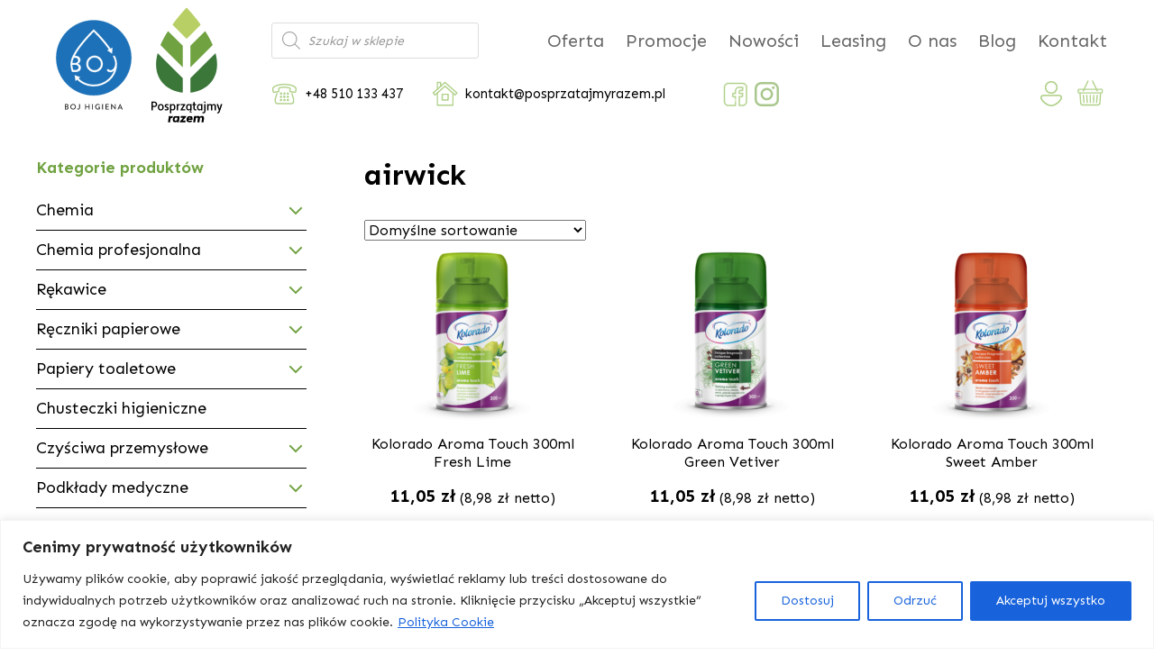

--- FILE ---
content_type: text/html; charset=UTF-8
request_url: https://www.posprzatajmyrazem.pl/tag-produktu/airwick/
body_size: 29260
content:
<!doctype html>
<html lang="pl-PL" prefix="og: https://ogp.me/ns#">

<head>
  <meta charset="utf-8">
  <meta name="viewport" content="width=device-width, initial-scale=1">
    				<script>document.documentElement.className = document.documentElement.className + ' yes-js js_active js'</script>
			
<!-- Optymalizacja wyszukiwarek według Rank Math PRO - https://rankmath.com/ -->
<title>airwick - Hurtownia środków czystości</title>
<meta name="robots" content="index, follow, max-snippet:-1, max-video-preview:-1, max-image-preview:large"/>
<link rel="canonical" href="https://www.posprzatajmyrazem.pl/tag-produktu/airwick/" />
<meta property="og:locale" content="pl_PL" />
<meta property="og:type" content="article" />
<meta property="og:title" content="airwick - Hurtownia środków czystości" />
<meta property="og:url" content="https://www.posprzatajmyrazem.pl/tag-produktu/airwick/" />
<meta property="og:site_name" content="Hurtownia środków czystości" />
<meta name="twitter:card" content="summary_large_image" />
<meta name="twitter:title" content="airwick - Hurtownia środków czystości" />
<meta name="twitter:label1" content="Produkty" />
<meta name="twitter:data1" content="4" />
<script type="application/ld+json" class="rank-math-schema-pro">{"@context":"https://schema.org","@graph":[{"@type":"Organization","@id":"https://www.posprzatajmyrazem.pl/#organization","name":"Hurtownia \u015brodk\u00f3w czysto\u015bci"},{"@type":"WebSite","@id":"https://www.posprzatajmyrazem.pl/#website","url":"https://www.posprzatajmyrazem.pl","name":"Hurtownia \u015brodk\u00f3w czysto\u015bci","publisher":{"@id":"https://www.posprzatajmyrazem.pl/#organization"},"inLanguage":"pl-PL"},{"@type":"CollectionPage","@id":"https://www.posprzatajmyrazem.pl/tag-produktu/airwick/#webpage","url":"https://www.posprzatajmyrazem.pl/tag-produktu/airwick/","name":"airwick - Hurtownia \u015brodk\u00f3w czysto\u015bci","isPartOf":{"@id":"https://www.posprzatajmyrazem.pl/#website"},"inLanguage":"pl-PL"}]}</script>
<!-- /Wtyczka Rank Math WordPress SEO -->

<link rel='dns-prefetch' href='//www.googletagmanager.com' />
<link rel='dns-prefetch' href='//fonts.googleapis.com' />
<link rel="alternate" type="application/rss+xml" title="Kanał Hurtownia środków czystości &raquo; airwick Znacznik" href="https://www.posprzatajmyrazem.pl/tag-produktu/airwick/feed/" />
<style id='wp-img-auto-sizes-contain-inline-css'>
img:is([sizes=auto i],[sizes^="auto," i]){contain-intrinsic-size:3000px 1500px}
/*# sourceURL=wp-img-auto-sizes-contain-inline-css */
</style>

<link rel='stylesheet' id='wp-components-css' href='https://www.posprzatajmyrazem.pl/wp-includes/css/dist/components/style.min.css?ver=6.9' media='all' />
<link rel='stylesheet' id='woocommerce-paczkomaty-inpost-blocks-integration-frontend-css' href='https://www.posprzatajmyrazem.pl/wp-content/plugins/woocommerce-paczkomaty-inpost/build/point-selection-block-frontend.css?ver=1765963313' media='all' />
<link rel='stylesheet' id='woocommerce-paczkomaty-inpost-blocks-integration-editor-css' href='https://www.posprzatajmyrazem.pl/wp-content/plugins/woocommerce-paczkomaty-inpost/build/point-selection-block.css?ver=1765963313' media='all' />
<style id='classic-theme-styles-inline-css'>
/*! This file is auto-generated */
.wp-block-button__link{color:#fff;background-color:#32373c;border-radius:9999px;box-shadow:none;text-decoration:none;padding:calc(.667em + 2px) calc(1.333em + 2px);font-size:1.125em}.wp-block-file__button{background:#32373c;color:#fff;text-decoration:none}
/*# sourceURL=/wp-includes/css/classic-themes.min.css */
</style>
<link rel='stylesheet' id='wp-preferences-css' href='https://www.posprzatajmyrazem.pl/wp-includes/css/dist/preferences/style.min.css?ver=6.9' media='all' />
<link rel='stylesheet' id='wp-block-editor-css' href='https://www.posprzatajmyrazem.pl/wp-includes/css/dist/block-editor/style.min.css?ver=6.9' media='all' />
<link rel='stylesheet' id='popup-maker-block-library-style-css' href='https://www.posprzatajmyrazem.pl/wp-content/plugins/popup-maker/dist/packages/block-library-style.css?ver=dbea705cfafe089d65f1' media='all' />
<link rel='stylesheet' id='contact-form-7-css' href='https://www.posprzatajmyrazem.pl/wp-content/plugins/contact-form-7/includes/css/styles.css?ver=6.1.4' media='all' />
<link rel='stylesheet' id='jquery-selectBox-css' href='https://www.posprzatajmyrazem.pl/wp-content/plugins/yith-woocommerce-wishlist/assets/css/jquery.selectBox.css?ver=1.2.0' media='all' />
<link rel='stylesheet' id='woocommerce_prettyPhoto_css-css' href='//www.posprzatajmyrazem.pl/wp-content/plugins/woocommerce/assets/css/prettyPhoto.css?ver=3.1.6' media='all' />
<link rel='stylesheet' id='yith-wcwl-main-css' href='https://www.posprzatajmyrazem.pl/wp-content/plugins/yith-woocommerce-wishlist/assets/css/style.css?ver=4.11.0' media='all' />
<style id='yith-wcwl-main-inline-css'>
 :root { --color-add-to-wishlist-background: #333333; --color-add-to-wishlist-text: #FFFFFF; --color-add-to-wishlist-border: #333333; --color-add-to-wishlist-background-hover: #333333; --color-add-to-wishlist-text-hover: #FFFFFF; --color-add-to-wishlist-border-hover: #333333; --rounded-corners-radius: 16px; --color-add-to-cart-background: #333333; --color-add-to-cart-text: #FFFFFF; --color-add-to-cart-border: #333333; --color-add-to-cart-background-hover: #4F4F4F; --color-add-to-cart-text-hover: #FFFFFF; --color-add-to-cart-border-hover: #4F4F4F; --add-to-cart-rounded-corners-radius: 16px; --color-button-style-1-background: #333333; --color-button-style-1-text: #FFFFFF; --color-button-style-1-border: #333333; --color-button-style-1-background-hover: #4F4F4F; --color-button-style-1-text-hover: #FFFFFF; --color-button-style-1-border-hover: #4F4F4F; --color-button-style-2-background: #333333; --color-button-style-2-text: #FFFFFF; --color-button-style-2-border: #333333; --color-button-style-2-background-hover: #4F4F4F; --color-button-style-2-text-hover: #FFFFFF; --color-button-style-2-border-hover: #4F4F4F; --color-wishlist-table-background: #FFFFFF; --color-wishlist-table-text: #6d6c6c; --color-wishlist-table-border: #FFFFFF; --color-headers-background: #F4F4F4; --color-share-button-color: #FFFFFF; --color-share-button-color-hover: #FFFFFF; --color-fb-button-background: #39599E; --color-fb-button-background-hover: #595A5A; --color-tw-button-background: #45AFE2; --color-tw-button-background-hover: #595A5A; --color-pr-button-background: #AB2E31; --color-pr-button-background-hover: #595A5A; --color-em-button-background: #FBB102; --color-em-button-background-hover: #595A5A; --color-wa-button-background: #00A901; --color-wa-button-background-hover: #595A5A; --feedback-duration: 3s } 
 :root { --color-add-to-wishlist-background: #333333; --color-add-to-wishlist-text: #FFFFFF; --color-add-to-wishlist-border: #333333; --color-add-to-wishlist-background-hover: #333333; --color-add-to-wishlist-text-hover: #FFFFFF; --color-add-to-wishlist-border-hover: #333333; --rounded-corners-radius: 16px; --color-add-to-cart-background: #333333; --color-add-to-cart-text: #FFFFFF; --color-add-to-cart-border: #333333; --color-add-to-cart-background-hover: #4F4F4F; --color-add-to-cart-text-hover: #FFFFFF; --color-add-to-cart-border-hover: #4F4F4F; --add-to-cart-rounded-corners-radius: 16px; --color-button-style-1-background: #333333; --color-button-style-1-text: #FFFFFF; --color-button-style-1-border: #333333; --color-button-style-1-background-hover: #4F4F4F; --color-button-style-1-text-hover: #FFFFFF; --color-button-style-1-border-hover: #4F4F4F; --color-button-style-2-background: #333333; --color-button-style-2-text: #FFFFFF; --color-button-style-2-border: #333333; --color-button-style-2-background-hover: #4F4F4F; --color-button-style-2-text-hover: #FFFFFF; --color-button-style-2-border-hover: #4F4F4F; --color-wishlist-table-background: #FFFFFF; --color-wishlist-table-text: #6d6c6c; --color-wishlist-table-border: #FFFFFF; --color-headers-background: #F4F4F4; --color-share-button-color: #FFFFFF; --color-share-button-color-hover: #FFFFFF; --color-fb-button-background: #39599E; --color-fb-button-background-hover: #595A5A; --color-tw-button-background: #45AFE2; --color-tw-button-background-hover: #595A5A; --color-pr-button-background: #AB2E31; --color-pr-button-background-hover: #595A5A; --color-em-button-background: #FBB102; --color-em-button-background-hover: #595A5A; --color-wa-button-background: #00A901; --color-wa-button-background-hover: #595A5A; --feedback-duration: 3s } 
/*# sourceURL=yith-wcwl-main-inline-css */
</style>
<link rel='stylesheet' id='dgwt-wcas-style-css' href='https://www.posprzatajmyrazem.pl/wp-content/plugins/ajax-search-for-woocommerce/assets/css/style.min.css?ver=1.32.1' media='all' />
<link rel='stylesheet' id='google-fonts/sen-css' href='https://fonts.googleapis.com/css2?family=Sen%3Awght%40400%3B700%3B800&#038;display=swap&#038;subset=latin-ext&#038;ver=6.9' media='all' />
<link rel='stylesheet' id='google-fonts/red-hat-display-css' href='https://fonts.googleapis.com/css2?family=Red+Hat+Display%3Awght%40900&#038;display=swap&#038;subset=latin-ext&#038;ver=6.9' media='all' />
<link rel='stylesheet' id='app/0-css' href='https://www.posprzatajmyrazem.pl/wp-content/themes/mkserwis/public/css/app.d3505b.css' media='all' />
<!--n2css--><!--n2js--><script id="cookie-law-info-js-extra">
var _ckyConfig = {"_ipData":[],"_assetsURL":"https://www.posprzatajmyrazem.pl/wp-content/plugins/cookie-law-info/lite/frontend/images/","_publicURL":"https://www.posprzatajmyrazem.pl","_expiry":"365","_categories":[{"name":"niezb\u0119dny","slug":"necessary","isNecessary":true,"ccpaDoNotSell":true,"cookies":[{"cookieID":"cookielawinfo-checkbox-analytics","domain":"","provider":""},{"cookieID":"cookielawinfo-checkbox-others","domain":"","provider":""},{"cookieID":"viewed_cookie_policy","domain":"","provider":""},{"cookieID":"cookielawinfo-checkbox-necessary","domain":"","provider":""},{"cookieID":"cookielawinfo-checkbox-functional","domain":"","provider":""},{"cookieID":"cookielawinfo-checkbox-performance","domain":"","provider":""}],"active":true,"defaultConsent":{"gdpr":true,"ccpa":true}},{"name":"Funkcjonalny","slug":"functional","isNecessary":false,"ccpaDoNotSell":true,"cookies":[],"active":true,"defaultConsent":{"gdpr":false,"ccpa":false}},{"name":"Wyst\u0119p","slug":"performance","isNecessary":false,"ccpaDoNotSell":true,"cookies":[],"active":true,"defaultConsent":{"gdpr":false,"ccpa":false}},{"name":"Analityka","slug":"analytics","isNecessary":false,"ccpaDoNotSell":true,"cookies":[],"active":true,"defaultConsent":{"gdpr":false,"ccpa":false}},{"name":"Reklama","slug":"advertisement","isNecessary":false,"ccpaDoNotSell":true,"cookies":[],"active":true,"defaultConsent":{"gdpr":false,"ccpa":false}},{"name":"","slug":"others","isNecessary":false,"ccpaDoNotSell":true,"cookies":[],"active":true,"defaultConsent":{"gdpr":false,"ccpa":false}}],"_activeLaw":"gdpr","_rootDomain":"","_block":"1","_showBanner":"1","_bannerConfig":{"settings":{"type":"banner","preferenceCenterType":"popup","position":"bottom","applicableLaw":"gdpr"},"behaviours":{"reloadBannerOnAccept":false,"loadAnalyticsByDefault":false,"animations":{"onLoad":"animate","onHide":"sticky"}},"config":{"revisitConsent":{"status":false,"tag":"revisit-consent","position":"bottom-right","meta":{"url":"#"},"styles":{"background-color":"#0056a7"},"elements":{"title":{"type":"text","tag":"revisit-consent-title","status":true,"styles":{"color":"#0056a7"}}}},"preferenceCenter":{"toggle":{"status":true,"tag":"detail-category-toggle","type":"toggle","states":{"active":{"styles":{"background-color":"#1863DC"}},"inactive":{"styles":{"background-color":"#D0D5D2"}}}}},"categoryPreview":{"status":false,"toggle":{"status":true,"tag":"detail-category-preview-toggle","type":"toggle","states":{"active":{"styles":{"background-color":"#1863DC"}},"inactive":{"styles":{"background-color":"#D0D5D2"}}}}},"videoPlaceholder":{"status":true,"styles":{"background-color":"#000000","border-color":"#000000","color":"#ffffff"}},"readMore":{"status":true,"tag":"readmore-button","type":"link","meta":{"noFollow":true,"newTab":true},"styles":{"color":"#1863dc","background-color":"transparent","border-color":"transparent"}},"showMore":{"status":true,"tag":"show-desc-button","type":"button","styles":{"color":"#1863DC"}},"showLess":{"status":true,"tag":"hide-desc-button","type":"button","styles":{"color":"#1863DC"}},"alwaysActive":{"status":true,"tag":"always-active","styles":{"color":"#008000"}},"manualLinks":{"status":true,"tag":"manual-links","type":"link","styles":{"color":"#1863DC"}},"auditTable":{"status":true},"optOption":{"status":true,"toggle":{"status":true,"tag":"optout-option-toggle","type":"toggle","states":{"active":{"styles":{"background-color":"#1863dc"}},"inactive":{"styles":{"background-color":"#FFFFFF"}}}}}}},"_version":"3.3.8","_logConsent":"1","_tags":[{"tag":"accept-button","styles":{"color":"#FFFFFF","background-color":"#1863dc","border-color":"#1863dc"}},{"tag":"reject-button","styles":{"color":"#1863dc","background-color":"transparent","border-color":"#1863dc"}},{"tag":"settings-button","styles":{"color":"#1863dc","background-color":"transparent","border-color":"#1863dc"}},{"tag":"readmore-button","styles":{"color":"#1863dc","background-color":"transparent","border-color":"transparent"}},{"tag":"donotsell-button","styles":{"color":"#1863dc","background-color":"transparent","border-color":"transparent"}},{"tag":"show-desc-button","styles":{"color":"#1863DC"}},{"tag":"hide-desc-button","styles":{"color":"#1863DC"}},{"tag":"cky-always-active","styles":[]},{"tag":"cky-link","styles":[]},{"tag":"accept-button","styles":{"color":"#FFFFFF","background-color":"#1863dc","border-color":"#1863dc"}},{"tag":"revisit-consent","styles":{"background-color":"#0056a7"}}],"_shortCodes":[{"key":"cky_readmore","content":"\u003Ca href=\"https://www.posprzatajmyrazem.pl/polityka-prywatnosci/\" class=\"cky-policy\" aria-label=\"Polityka Cookie\" target=\"_blank\" rel=\"noopener\" data-cky-tag=\"readmore-button\"\u003EPolityka Cookie\u003C/a\u003E","tag":"readmore-button","status":true,"attributes":{"rel":"nofollow","target":"_blank"}},{"key":"cky_show_desc","content":"\u003Cbutton class=\"cky-show-desc-btn\" data-cky-tag=\"show-desc-button\" aria-label=\"Poka\u017c wi\u0119cej\"\u003EPoka\u017c wi\u0119cej\u003C/button\u003E","tag":"show-desc-button","status":true,"attributes":[]},{"key":"cky_hide_desc","content":"\u003Cbutton class=\"cky-show-desc-btn\" data-cky-tag=\"hide-desc-button\" aria-label=\"Poka\u017c mniej\"\u003EPoka\u017c mniej\u003C/button\u003E","tag":"hide-desc-button","status":true,"attributes":[]},{"key":"cky_optout_show_desc","content":"[cky_optout_show_desc]","tag":"optout-show-desc-button","status":true,"attributes":[]},{"key":"cky_optout_hide_desc","content":"[cky_optout_hide_desc]","tag":"optout-hide-desc-button","status":true,"attributes":[]},{"key":"cky_category_toggle_label","content":"[cky_{{status}}_category_label] [cky_preference_{{category_slug}}_title]","tag":"","status":true,"attributes":[]},{"key":"cky_enable_category_label","content":"W\u0142\u0105czy\u0107","tag":"","status":true,"attributes":[]},{"key":"cky_disable_category_label","content":"Wy\u0142\u0105czy\u0107","tag":"","status":true,"attributes":[]},{"key":"cky_video_placeholder","content":"\u003Cdiv class=\"video-placeholder-normal\" data-cky-tag=\"video-placeholder\" id=\"[UNIQUEID]\"\u003E\u003Cp class=\"video-placeholder-text-normal\" data-cky-tag=\"placeholder-title\"\u003EProsimy o zaakceptowanie zgody na pliki cookie\u003C/p\u003E\u003C/div\u003E","tag":"","status":true,"attributes":[]},{"key":"cky_enable_optout_label","content":"W\u0142\u0105czy\u0107","tag":"","status":true,"attributes":[]},{"key":"cky_disable_optout_label","content":"Wy\u0142\u0105czy\u0107","tag":"","status":true,"attributes":[]},{"key":"cky_optout_toggle_label","content":"[cky_{{status}}_optout_label] [cky_optout_option_title]","tag":"","status":true,"attributes":[]},{"key":"cky_optout_option_title","content":"Nie sprzedawaj i nie udost\u0119pniaj moich danych osobowych","tag":"","status":true,"attributes":[]},{"key":"cky_optout_close_label","content":"Blisko","tag":"","status":true,"attributes":[]},{"key":"cky_preference_close_label","content":"Blisko","tag":"","status":true,"attributes":[]}],"_rtl":"","_language":"pl","_providersToBlock":[]};
var _ckyStyles = {"css":".cky-overlay{background: #000000; opacity: 0.4; position: fixed; top: 0; left: 0; width: 100%; height: 100%; z-index: 99999999;}.cky-hide{display: none;}.cky-btn-revisit-wrapper{display: flex; align-items: center; justify-content: center; background: #0056a7; width: 45px; height: 45px; border-radius: 50%; position: fixed; z-index: 999999; cursor: pointer;}.cky-revisit-bottom-left{bottom: 15px; left: 15px;}.cky-revisit-bottom-right{bottom: 15px; right: 15px;}.cky-btn-revisit-wrapper .cky-btn-revisit{display: flex; align-items: center; justify-content: center; background: none; border: none; cursor: pointer; position: relative; margin: 0; padding: 0;}.cky-btn-revisit-wrapper .cky-btn-revisit img{max-width: fit-content; margin: 0; height: 30px; width: 30px;}.cky-revisit-bottom-left:hover::before{content: attr(data-tooltip); position: absolute; background: #4e4b66; color: #ffffff; left: calc(100% + 7px); font-size: 12px; line-height: 16px; width: max-content; padding: 4px 8px; border-radius: 4px;}.cky-revisit-bottom-left:hover::after{position: absolute; content: \"\"; border: 5px solid transparent; left: calc(100% + 2px); border-left-width: 0; border-right-color: #4e4b66;}.cky-revisit-bottom-right:hover::before{content: attr(data-tooltip); position: absolute; background: #4e4b66; color: #ffffff; right: calc(100% + 7px); font-size: 12px; line-height: 16px; width: max-content; padding: 4px 8px; border-radius: 4px;}.cky-revisit-bottom-right:hover::after{position: absolute; content: \"\"; border: 5px solid transparent; right: calc(100% + 2px); border-right-width: 0; border-left-color: #4e4b66;}.cky-revisit-hide{display: none;}.cky-consent-container{position: fixed; width: 100%; box-sizing: border-box; z-index: 9999999;}.cky-consent-container .cky-consent-bar{background: #ffffff; border: 1px solid; padding: 16.5px 24px; box-shadow: 0 -1px 10px 0 #acabab4d;}.cky-banner-bottom{bottom: 0; left: 0;}.cky-banner-top{top: 0; left: 0;}.cky-custom-brand-logo-wrapper .cky-custom-brand-logo{width: 100px; height: auto; margin: 0 0 12px 0;}.cky-notice .cky-title{color: #212121; font-weight: 700; font-size: 18px; line-height: 24px; margin: 0 0 12px 0;}.cky-notice-group{display: flex; justify-content: space-between; align-items: center; font-size: 14px; line-height: 24px; font-weight: 400;}.cky-notice-des *,.cky-preference-content-wrapper *,.cky-accordion-header-des *,.cky-gpc-wrapper .cky-gpc-desc *{font-size: 14px;}.cky-notice-des{color: #212121; font-size: 14px; line-height: 24px; font-weight: 400;}.cky-notice-des img{height: 25px; width: 25px;}.cky-consent-bar .cky-notice-des p,.cky-gpc-wrapper .cky-gpc-desc p,.cky-preference-body-wrapper .cky-preference-content-wrapper p,.cky-accordion-header-wrapper .cky-accordion-header-des p,.cky-cookie-des-table li div:last-child p{color: inherit; margin-top: 0; overflow-wrap: break-word;}.cky-notice-des P:last-child,.cky-preference-content-wrapper p:last-child,.cky-cookie-des-table li div:last-child p:last-child,.cky-gpc-wrapper .cky-gpc-desc p:last-child{margin-bottom: 0;}.cky-notice-des a.cky-policy,.cky-notice-des button.cky-policy{font-size: 14px; color: #1863dc; white-space: nowrap; cursor: pointer; background: transparent; border: 1px solid; text-decoration: underline;}.cky-notice-des button.cky-policy{padding: 0;}.cky-notice-des a.cky-policy:focus-visible,.cky-notice-des button.cky-policy:focus-visible,.cky-preference-content-wrapper .cky-show-desc-btn:focus-visible,.cky-accordion-header .cky-accordion-btn:focus-visible,.cky-preference-header .cky-btn-close:focus-visible,.cky-switch input[type=\"checkbox\"]:focus-visible,.cky-footer-wrapper a:focus-visible,.cky-btn:focus-visible{outline: 2px solid #1863dc; outline-offset: 2px;}.cky-btn:focus:not(:focus-visible),.cky-accordion-header .cky-accordion-btn:focus:not(:focus-visible),.cky-preference-content-wrapper .cky-show-desc-btn:focus:not(:focus-visible),.cky-btn-revisit-wrapper .cky-btn-revisit:focus:not(:focus-visible),.cky-preference-header .cky-btn-close:focus:not(:focus-visible),.cky-consent-bar .cky-banner-btn-close:focus:not(:focus-visible){outline: 0;}button.cky-show-desc-btn:not(:hover):not(:active){color: #1863dc; background: transparent;}button.cky-accordion-btn:not(:hover):not(:active),button.cky-banner-btn-close:not(:hover):not(:active),button.cky-btn-close:not(:hover):not(:active),button.cky-btn-revisit:not(:hover):not(:active){background: transparent;}.cky-consent-bar button:hover,.cky-modal.cky-modal-open button:hover,.cky-consent-bar button:focus,.cky-modal.cky-modal-open button:focus{text-decoration: none;}.cky-notice-btn-wrapper{display: flex; justify-content: center; align-items: center; margin-left: 15px;}.cky-notice-btn-wrapper .cky-btn{text-shadow: none; box-shadow: none;}.cky-btn{font-size: 14px; font-family: inherit; line-height: 24px; padding: 8px 27px; font-weight: 500; margin: 0 8px 0 0; border-radius: 2px; white-space: nowrap; cursor: pointer; text-align: center; text-transform: none; min-height: 0;}.cky-btn:hover{opacity: 0.8;}.cky-btn-customize{color: #1863dc; background: transparent; border: 2px solid #1863dc;}.cky-btn-reject{color: #1863dc; background: transparent; border: 2px solid #1863dc;}.cky-btn-accept{background: #1863dc; color: #ffffff; border: 2px solid #1863dc;}.cky-btn:last-child{margin-right: 0;}@media (max-width: 768px){.cky-notice-group{display: block;}.cky-notice-btn-wrapper{margin-left: 0;}.cky-notice-btn-wrapper .cky-btn{flex: auto; max-width: 100%; margin-top: 10px; white-space: unset;}}@media (max-width: 576px){.cky-notice-btn-wrapper{flex-direction: column;}.cky-custom-brand-logo-wrapper, .cky-notice .cky-title, .cky-notice-des, .cky-notice-btn-wrapper{padding: 0 28px;}.cky-consent-container .cky-consent-bar{padding: 16.5px 0;}.cky-notice-des{max-height: 40vh; overflow-y: scroll;}.cky-notice-btn-wrapper .cky-btn{width: 100%; padding: 8px; margin-right: 0;}.cky-notice-btn-wrapper .cky-btn-accept{order: 1;}.cky-notice-btn-wrapper .cky-btn-reject{order: 3;}.cky-notice-btn-wrapper .cky-btn-customize{order: 2;}}@media (max-width: 425px){.cky-custom-brand-logo-wrapper, .cky-notice .cky-title, .cky-notice-des, .cky-notice-btn-wrapper{padding: 0 24px;}.cky-notice-btn-wrapper{flex-direction: column;}.cky-btn{width: 100%; margin: 10px 0 0 0;}.cky-notice-btn-wrapper .cky-btn-customize{order: 2;}.cky-notice-btn-wrapper .cky-btn-reject{order: 3;}.cky-notice-btn-wrapper .cky-btn-accept{order: 1; margin-top: 16px;}}@media (max-width: 352px){.cky-notice .cky-title{font-size: 16px;}.cky-notice-des *{font-size: 12px;}.cky-notice-des, .cky-btn{font-size: 12px;}}.cky-modal.cky-modal-open{display: flex; visibility: visible; -webkit-transform: translate(-50%, -50%); -moz-transform: translate(-50%, -50%); -ms-transform: translate(-50%, -50%); -o-transform: translate(-50%, -50%); transform: translate(-50%, -50%); top: 50%; left: 50%; transition: all 1s ease;}.cky-modal{box-shadow: 0 32px 68px rgba(0, 0, 0, 0.3); margin: 0 auto; position: fixed; max-width: 100%; background: #ffffff; top: 50%; box-sizing: border-box; border-radius: 6px; z-index: 999999999; color: #212121; -webkit-transform: translate(-50%, 100%); -moz-transform: translate(-50%, 100%); -ms-transform: translate(-50%, 100%); -o-transform: translate(-50%, 100%); transform: translate(-50%, 100%); visibility: hidden; transition: all 0s ease;}.cky-preference-center{max-height: 79vh; overflow: hidden; width: 845px; overflow: hidden; flex: 1 1 0; display: flex; flex-direction: column; border-radius: 6px;}.cky-preference-header{display: flex; align-items: center; justify-content: space-between; padding: 22px 24px; border-bottom: 1px solid;}.cky-preference-header .cky-preference-title{font-size: 18px; font-weight: 700; line-height: 24px;}.cky-preference-header .cky-btn-close{margin: 0; cursor: pointer; vertical-align: middle; padding: 0; background: none; border: none; width: auto; height: auto; min-height: 0; line-height: 0; text-shadow: none; box-shadow: none;}.cky-preference-header .cky-btn-close img{margin: 0; height: 10px; width: 10px;}.cky-preference-body-wrapper{padding: 0 24px; flex: 1; overflow: auto; box-sizing: border-box;}.cky-preference-content-wrapper,.cky-gpc-wrapper .cky-gpc-desc{font-size: 14px; line-height: 24px; font-weight: 400; padding: 12px 0;}.cky-preference-content-wrapper{border-bottom: 1px solid;}.cky-preference-content-wrapper img{height: 25px; width: 25px;}.cky-preference-content-wrapper .cky-show-desc-btn{font-size: 14px; font-family: inherit; color: #1863dc; text-decoration: none; line-height: 24px; padding: 0; margin: 0; white-space: nowrap; cursor: pointer; background: transparent; border-color: transparent; text-transform: none; min-height: 0; text-shadow: none; box-shadow: none;}.cky-accordion-wrapper{margin-bottom: 10px;}.cky-accordion{border-bottom: 1px solid;}.cky-accordion:last-child{border-bottom: none;}.cky-accordion .cky-accordion-item{display: flex; margin-top: 10px;}.cky-accordion .cky-accordion-body{display: none;}.cky-accordion.cky-accordion-active .cky-accordion-body{display: block; padding: 0 22px; margin-bottom: 16px;}.cky-accordion-header-wrapper{cursor: pointer; width: 100%;}.cky-accordion-item .cky-accordion-header{display: flex; justify-content: space-between; align-items: center;}.cky-accordion-header .cky-accordion-btn{font-size: 16px; font-family: inherit; color: #212121; line-height: 24px; background: none; border: none; font-weight: 700; padding: 0; margin: 0; cursor: pointer; text-transform: none; min-height: 0; text-shadow: none; box-shadow: none;}.cky-accordion-header .cky-always-active{color: #008000; font-weight: 600; line-height: 24px; font-size: 14px;}.cky-accordion-header-des{font-size: 14px; line-height: 24px; margin: 10px 0 16px 0;}.cky-accordion-chevron{margin-right: 22px; position: relative; cursor: pointer;}.cky-accordion-chevron-hide{display: none;}.cky-accordion .cky-accordion-chevron i::before{content: \"\"; position: absolute; border-right: 1.4px solid; border-bottom: 1.4px solid; border-color: inherit; height: 6px; width: 6px; -webkit-transform: rotate(-45deg); -moz-transform: rotate(-45deg); -ms-transform: rotate(-45deg); -o-transform: rotate(-45deg); transform: rotate(-45deg); transition: all 0.2s ease-in-out; top: 8px;}.cky-accordion.cky-accordion-active .cky-accordion-chevron i::before{-webkit-transform: rotate(45deg); -moz-transform: rotate(45deg); -ms-transform: rotate(45deg); -o-transform: rotate(45deg); transform: rotate(45deg);}.cky-audit-table{background: #f4f4f4; border-radius: 6px;}.cky-audit-table .cky-empty-cookies-text{color: inherit; font-size: 12px; line-height: 24px; margin: 0; padding: 10px;}.cky-audit-table .cky-cookie-des-table{font-size: 12px; line-height: 24px; font-weight: normal; padding: 15px 10px; border-bottom: 1px solid; border-bottom-color: inherit; margin: 0;}.cky-audit-table .cky-cookie-des-table:last-child{border-bottom: none;}.cky-audit-table .cky-cookie-des-table li{list-style-type: none; display: flex; padding: 3px 0;}.cky-audit-table .cky-cookie-des-table li:first-child{padding-top: 0;}.cky-cookie-des-table li div:first-child{width: 100px; font-weight: 600; word-break: break-word; word-wrap: break-word;}.cky-cookie-des-table li div:last-child{flex: 1; word-break: break-word; word-wrap: break-word; margin-left: 8px;}.cky-footer-shadow{display: block; width: 100%; height: 40px; background: linear-gradient(180deg, rgba(255, 255, 255, 0) 0%, #ffffff 100%); position: absolute; bottom: calc(100% - 1px);}.cky-footer-wrapper{position: relative;}.cky-prefrence-btn-wrapper{display: flex; flex-wrap: wrap; align-items: center; justify-content: center; padding: 22px 24px; border-top: 1px solid;}.cky-prefrence-btn-wrapper .cky-btn{flex: auto; max-width: 100%; text-shadow: none; box-shadow: none;}.cky-btn-preferences{color: #1863dc; background: transparent; border: 2px solid #1863dc;}.cky-preference-header,.cky-preference-body-wrapper,.cky-preference-content-wrapper,.cky-accordion-wrapper,.cky-accordion,.cky-accordion-wrapper,.cky-footer-wrapper,.cky-prefrence-btn-wrapper{border-color: inherit;}@media (max-width: 845px){.cky-modal{max-width: calc(100% - 16px);}}@media (max-width: 576px){.cky-modal{max-width: 100%;}.cky-preference-center{max-height: 100vh;}.cky-prefrence-btn-wrapper{flex-direction: column;}.cky-accordion.cky-accordion-active .cky-accordion-body{padding-right: 0;}.cky-prefrence-btn-wrapper .cky-btn{width: 100%; margin: 10px 0 0 0;}.cky-prefrence-btn-wrapper .cky-btn-reject{order: 3;}.cky-prefrence-btn-wrapper .cky-btn-accept{order: 1; margin-top: 0;}.cky-prefrence-btn-wrapper .cky-btn-preferences{order: 2;}}@media (max-width: 425px){.cky-accordion-chevron{margin-right: 15px;}.cky-notice-btn-wrapper{margin-top: 0;}.cky-accordion.cky-accordion-active .cky-accordion-body{padding: 0 15px;}}@media (max-width: 352px){.cky-preference-header .cky-preference-title{font-size: 16px;}.cky-preference-header{padding: 16px 24px;}.cky-preference-content-wrapper *, .cky-accordion-header-des *{font-size: 12px;}.cky-preference-content-wrapper, .cky-preference-content-wrapper .cky-show-more, .cky-accordion-header .cky-always-active, .cky-accordion-header-des, .cky-preference-content-wrapper .cky-show-desc-btn, .cky-notice-des a.cky-policy{font-size: 12px;}.cky-accordion-header .cky-accordion-btn{font-size: 14px;}}.cky-switch{display: flex;}.cky-switch input[type=\"checkbox\"]{position: relative; width: 44px; height: 24px; margin: 0; background: #d0d5d2; -webkit-appearance: none; border-radius: 50px; cursor: pointer; outline: 0; border: none; top: 0;}.cky-switch input[type=\"checkbox\"]:checked{background: #1863dc;}.cky-switch input[type=\"checkbox\"]:before{position: absolute; content: \"\"; height: 20px; width: 20px; left: 2px; bottom: 2px; border-radius: 50%; background-color: white; -webkit-transition: 0.4s; transition: 0.4s; margin: 0;}.cky-switch input[type=\"checkbox\"]:after{display: none;}.cky-switch input[type=\"checkbox\"]:checked:before{-webkit-transform: translateX(20px); -ms-transform: translateX(20px); transform: translateX(20px);}@media (max-width: 425px){.cky-switch input[type=\"checkbox\"]{width: 38px; height: 21px;}.cky-switch input[type=\"checkbox\"]:before{height: 17px; width: 17px;}.cky-switch input[type=\"checkbox\"]:checked:before{-webkit-transform: translateX(17px); -ms-transform: translateX(17px); transform: translateX(17px);}}.cky-consent-bar .cky-banner-btn-close{position: absolute; right: 9px; top: 5px; background: none; border: none; cursor: pointer; padding: 0; margin: 0; min-height: 0; line-height: 0; height: auto; width: auto; text-shadow: none; box-shadow: none;}.cky-consent-bar .cky-banner-btn-close img{height: 9px; width: 9px; margin: 0;}.cky-notice-btn-wrapper .cky-btn-do-not-sell{font-size: 14px; line-height: 24px; padding: 6px 0; margin: 0; font-weight: 500; background: none; border-radius: 2px; border: none; cursor: pointer; text-align: left; color: #1863dc; background: transparent; border-color: transparent; box-shadow: none; text-shadow: none;}.cky-consent-bar .cky-banner-btn-close:focus-visible,.cky-notice-btn-wrapper .cky-btn-do-not-sell:focus-visible,.cky-opt-out-btn-wrapper .cky-btn:focus-visible,.cky-opt-out-checkbox-wrapper input[type=\"checkbox\"].cky-opt-out-checkbox:focus-visible{outline: 2px solid #1863dc; outline-offset: 2px;}@media (max-width: 768px){.cky-notice-btn-wrapper{margin-left: 0; margin-top: 10px; justify-content: left;}.cky-notice-btn-wrapper .cky-btn-do-not-sell{padding: 0;}}@media (max-width: 352px){.cky-notice-btn-wrapper .cky-btn-do-not-sell, .cky-notice-des a.cky-policy{font-size: 12px;}}.cky-opt-out-wrapper{padding: 12px 0;}.cky-opt-out-wrapper .cky-opt-out-checkbox-wrapper{display: flex; align-items: center;}.cky-opt-out-checkbox-wrapper .cky-opt-out-checkbox-label{font-size: 16px; font-weight: 700; line-height: 24px; margin: 0 0 0 12px; cursor: pointer;}.cky-opt-out-checkbox-wrapper input[type=\"checkbox\"].cky-opt-out-checkbox{background-color: #ffffff; border: 1px solid black; width: 20px; height: 18.5px; margin: 0; -webkit-appearance: none; position: relative; display: flex; align-items: center; justify-content: center; border-radius: 2px; cursor: pointer;}.cky-opt-out-checkbox-wrapper input[type=\"checkbox\"].cky-opt-out-checkbox:checked{background-color: #1863dc; border: none;}.cky-opt-out-checkbox-wrapper input[type=\"checkbox\"].cky-opt-out-checkbox:checked::after{left: 6px; bottom: 4px; width: 7px; height: 13px; border: solid #ffffff; border-width: 0 3px 3px 0; border-radius: 2px; -webkit-transform: rotate(45deg); -ms-transform: rotate(45deg); transform: rotate(45deg); content: \"\"; position: absolute; box-sizing: border-box;}.cky-opt-out-checkbox-wrapper.cky-disabled .cky-opt-out-checkbox-label,.cky-opt-out-checkbox-wrapper.cky-disabled input[type=\"checkbox\"].cky-opt-out-checkbox{cursor: no-drop;}.cky-gpc-wrapper{margin: 0 0 0 32px;}.cky-footer-wrapper .cky-opt-out-btn-wrapper{display: flex; flex-wrap: wrap; align-items: center; justify-content: center; padding: 22px 24px;}.cky-opt-out-btn-wrapper .cky-btn{flex: auto; max-width: 100%; text-shadow: none; box-shadow: none;}.cky-opt-out-btn-wrapper .cky-btn-cancel{border: 1px solid #dedfe0; background: transparent; color: #858585;}.cky-opt-out-btn-wrapper .cky-btn-confirm{background: #1863dc; color: #ffffff; border: 1px solid #1863dc;}@media (max-width: 352px){.cky-opt-out-checkbox-wrapper .cky-opt-out-checkbox-label{font-size: 14px;}.cky-gpc-wrapper .cky-gpc-desc, .cky-gpc-wrapper .cky-gpc-desc *{font-size: 12px;}.cky-opt-out-checkbox-wrapper input[type=\"checkbox\"].cky-opt-out-checkbox{width: 16px; height: 16px;}.cky-opt-out-checkbox-wrapper input[type=\"checkbox\"].cky-opt-out-checkbox:checked::after{left: 5px; bottom: 4px; width: 3px; height: 9px;}.cky-gpc-wrapper{margin: 0 0 0 28px;}}.video-placeholder-youtube{background-size: 100% 100%; background-position: center; background-repeat: no-repeat; background-color: #b2b0b059; position: relative; display: flex; align-items: center; justify-content: center; max-width: 100%;}.video-placeholder-text-youtube{text-align: center; align-items: center; padding: 10px 16px; background-color: #000000cc; color: #ffffff; border: 1px solid; border-radius: 2px; cursor: pointer;}.video-placeholder-normal{background-image: url(\"/wp-content/plugins/cookie-law-info/lite/frontend/images/placeholder.svg\"); background-size: 80px; background-position: center; background-repeat: no-repeat; background-color: #b2b0b059; position: relative; display: flex; align-items: flex-end; justify-content: center; max-width: 100%;}.video-placeholder-text-normal{align-items: center; padding: 10px 16px; text-align: center; border: 1px solid; border-radius: 2px; cursor: pointer;}.cky-rtl{direction: rtl; text-align: right;}.cky-rtl .cky-banner-btn-close{left: 9px; right: auto;}.cky-rtl .cky-notice-btn-wrapper .cky-btn:last-child{margin-right: 8px;}.cky-rtl .cky-notice-btn-wrapper .cky-btn:first-child{margin-right: 0;}.cky-rtl .cky-notice-btn-wrapper{margin-left: 0; margin-right: 15px;}.cky-rtl .cky-prefrence-btn-wrapper .cky-btn{margin-right: 8px;}.cky-rtl .cky-prefrence-btn-wrapper .cky-btn:first-child{margin-right: 0;}.cky-rtl .cky-accordion .cky-accordion-chevron i::before{border: none; border-left: 1.4px solid; border-top: 1.4px solid; left: 12px;}.cky-rtl .cky-accordion.cky-accordion-active .cky-accordion-chevron i::before{-webkit-transform: rotate(-135deg); -moz-transform: rotate(-135deg); -ms-transform: rotate(-135deg); -o-transform: rotate(-135deg); transform: rotate(-135deg);}@media (max-width: 768px){.cky-rtl .cky-notice-btn-wrapper{margin-right: 0;}}@media (max-width: 576px){.cky-rtl .cky-notice-btn-wrapper .cky-btn:last-child{margin-right: 0;}.cky-rtl .cky-prefrence-btn-wrapper .cky-btn{margin-right: 0;}.cky-rtl .cky-accordion.cky-accordion-active .cky-accordion-body{padding: 0 22px 0 0;}}@media (max-width: 425px){.cky-rtl .cky-accordion.cky-accordion-active .cky-accordion-body{padding: 0 15px 0 0;}}.cky-rtl .cky-opt-out-btn-wrapper .cky-btn{margin-right: 12px;}.cky-rtl .cky-opt-out-btn-wrapper .cky-btn:first-child{margin-right: 0;}.cky-rtl .cky-opt-out-checkbox-wrapper .cky-opt-out-checkbox-label{margin: 0 12px 0 0;}"};
//# sourceURL=cookie-law-info-js-extra
</script>
<script src="https://www.posprzatajmyrazem.pl/wp-content/plugins/cookie-law-info/lite/frontend/js/script.min.js?ver=3.3.8" id="cookie-law-info-js"></script>
<script src="https://www.posprzatajmyrazem.pl/wp-includes/js/jquery/jquery.min.js?ver=3.7.1" id="jquery-core-js"></script>
<script src="https://www.posprzatajmyrazem.pl/wp-includes/js/jquery/jquery-migrate.min.js?ver=3.4.1" id="jquery-migrate-js"></script>
<script src="https://www.posprzatajmyrazem.pl/wp-content/plugins/woocommerce/assets/js/jquery-blockui/jquery.blockUI.min.js?ver=2.7.0-wc.10.4.2" id="wc-jquery-blockui-js" defer data-wp-strategy="defer"></script>
<script id="wc-add-to-cart-js-extra">
var wc_add_to_cart_params = {"ajax_url":"/wp-admin/admin-ajax.php","wc_ajax_url":"/?wc-ajax=%%endpoint%%","i18n_view_cart":"Zobacz koszyk","cart_url":"https://www.posprzatajmyrazem.pl/koszyk/","is_cart":"","cart_redirect_after_add":"no"};
//# sourceURL=wc-add-to-cart-js-extra
</script>
<script src="https://www.posprzatajmyrazem.pl/wp-content/plugins/woocommerce/assets/js/frontend/add-to-cart.min.js?ver=10.4.2" id="wc-add-to-cart-js" defer data-wp-strategy="defer"></script>
<script src="https://www.posprzatajmyrazem.pl/wp-content/plugins/woocommerce/assets/js/js-cookie/js.cookie.min.js?ver=2.1.4-wc.10.4.2" id="wc-js-cookie-js" defer data-wp-strategy="defer"></script>
<script id="woocommerce-js-extra">
var woocommerce_params = {"ajax_url":"/wp-admin/admin-ajax.php","wc_ajax_url":"/?wc-ajax=%%endpoint%%","i18n_password_show":"Poka\u017c has\u0142o","i18n_password_hide":"Ukryj has\u0142o"};
//# sourceURL=woocommerce-js-extra
</script>
<script src="https://www.posprzatajmyrazem.pl/wp-content/plugins/woocommerce/assets/js/frontend/woocommerce.min.js?ver=10.4.2" id="woocommerce-js" defer data-wp-strategy="defer"></script>

<!-- Fragment znacznika Google (gtag.js) dodany przez Site Kit -->
<!-- Fragment Google Analytics dodany przez Site Kit -->
<script src="https://www.googletagmanager.com/gtag/js?id=G-DLRQ8HPDWE" id="google_gtagjs-js" async></script>
<script id="google_gtagjs-js-after">
window.dataLayer = window.dataLayer || [];function gtag(){dataLayer.push(arguments);}
gtag("set","linker",{"domains":["www.posprzatajmyrazem.pl"]});
gtag("js", new Date());
gtag("set", "developer_id.dZTNiMT", true);
gtag("config", "G-DLRQ8HPDWE");
//# sourceURL=google_gtagjs-js-after
</script>
<style id="cky-style-inline">[data-cky-tag]{visibility:hidden;}</style><meta name="generator" content="Site Kit by Google 1.168.0" />		<style>
			.dgwt-wcas-ico-magnifier,.dgwt-wcas-ico-magnifier-handler{max-width:20px}.dgwt-wcas-search-wrapp{max-width:600px}		</style>
			<noscript><style>.woocommerce-product-gallery{ opacity: 1 !important; }</style></noscript>
	<link rel="icon" href="https://www.posprzatajmyrazem.pl/wp-content/uploads/2021/08/cropped-mkserwis-logo-32x32.png" sizes="32x32" />
<link rel="icon" href="https://www.posprzatajmyrazem.pl/wp-content/uploads/2021/08/cropped-mkserwis-logo-192x192.png" sizes="192x192" />
<link rel="apple-touch-icon" href="https://www.posprzatajmyrazem.pl/wp-content/uploads/2021/08/cropped-mkserwis-logo-180x180.png" />
<meta name="msapplication-TileImage" content="https://www.posprzatajmyrazem.pl/wp-content/uploads/2021/08/cropped-mkserwis-logo-270x270.png" />
		<style id="wp-custom-css">
			.tabela-z-ramka {
border-collapse: collapse; /* Łączy ramki komórek w jedną linię */
width: 100%;
margin: 25px 0;
font-size: 16px;
}
.tabela-z-ramka th,
.tabela-z-ramka td {
border: 1px solid #000000; /* Ramka 1px, czarna, ciągła */
padding: 8px 12px;
text-align: left;
}
.tabela-z-ramka th {
background-color: #f2f2f2; /* Lekkie tło dla nagłówków */
}		</style>
		<style id='global-styles-inline-css'>
:root{--wp--preset--aspect-ratio--square: 1;--wp--preset--aspect-ratio--4-3: 4/3;--wp--preset--aspect-ratio--3-4: 3/4;--wp--preset--aspect-ratio--3-2: 3/2;--wp--preset--aspect-ratio--2-3: 2/3;--wp--preset--aspect-ratio--16-9: 16/9;--wp--preset--aspect-ratio--9-16: 9/16;--wp--preset--color--black: #000000;--wp--preset--color--cyan-bluish-gray: #abb8c3;--wp--preset--color--white: #ffffff;--wp--preset--color--pale-pink: #f78da7;--wp--preset--color--vivid-red: #cf2e2e;--wp--preset--color--luminous-vivid-orange: #ff6900;--wp--preset--color--luminous-vivid-amber: #fcb900;--wp--preset--color--light-green-cyan: #7bdcb5;--wp--preset--color--vivid-green-cyan: #00d084;--wp--preset--color--pale-cyan-blue: #8ed1fc;--wp--preset--color--vivid-cyan-blue: #0693e3;--wp--preset--color--vivid-purple: #9b51e0;--wp--preset--gradient--vivid-cyan-blue-to-vivid-purple: linear-gradient(135deg,rgb(6,147,227) 0%,rgb(155,81,224) 100%);--wp--preset--gradient--light-green-cyan-to-vivid-green-cyan: linear-gradient(135deg,rgb(122,220,180) 0%,rgb(0,208,130) 100%);--wp--preset--gradient--luminous-vivid-amber-to-luminous-vivid-orange: linear-gradient(135deg,rgb(252,185,0) 0%,rgb(255,105,0) 100%);--wp--preset--gradient--luminous-vivid-orange-to-vivid-red: linear-gradient(135deg,rgb(255,105,0) 0%,rgb(207,46,46) 100%);--wp--preset--gradient--very-light-gray-to-cyan-bluish-gray: linear-gradient(135deg,rgb(238,238,238) 0%,rgb(169,184,195) 100%);--wp--preset--gradient--cool-to-warm-spectrum: linear-gradient(135deg,rgb(74,234,220) 0%,rgb(151,120,209) 20%,rgb(207,42,186) 40%,rgb(238,44,130) 60%,rgb(251,105,98) 80%,rgb(254,248,76) 100%);--wp--preset--gradient--blush-light-purple: linear-gradient(135deg,rgb(255,206,236) 0%,rgb(152,150,240) 100%);--wp--preset--gradient--blush-bordeaux: linear-gradient(135deg,rgb(254,205,165) 0%,rgb(254,45,45) 50%,rgb(107,0,62) 100%);--wp--preset--gradient--luminous-dusk: linear-gradient(135deg,rgb(255,203,112) 0%,rgb(199,81,192) 50%,rgb(65,88,208) 100%);--wp--preset--gradient--pale-ocean: linear-gradient(135deg,rgb(255,245,203) 0%,rgb(182,227,212) 50%,rgb(51,167,181) 100%);--wp--preset--gradient--electric-grass: linear-gradient(135deg,rgb(202,248,128) 0%,rgb(113,206,126) 100%);--wp--preset--gradient--midnight: linear-gradient(135deg,rgb(2,3,129) 0%,rgb(40,116,252) 100%);--wp--preset--font-size--small: 13px;--wp--preset--font-size--medium: 20px;--wp--preset--font-size--large: 36px;--wp--preset--font-size--x-large: 42px;--wp--preset--spacing--20: 0.44rem;--wp--preset--spacing--30: 0.67rem;--wp--preset--spacing--40: 1rem;--wp--preset--spacing--50: 1.5rem;--wp--preset--spacing--60: 2.25rem;--wp--preset--spacing--70: 3.38rem;--wp--preset--spacing--80: 5.06rem;--wp--preset--shadow--natural: 6px 6px 9px rgba(0, 0, 0, 0.2);--wp--preset--shadow--deep: 12px 12px 50px rgba(0, 0, 0, 0.4);--wp--preset--shadow--sharp: 6px 6px 0px rgba(0, 0, 0, 0.2);--wp--preset--shadow--outlined: 6px 6px 0px -3px rgb(255, 255, 255), 6px 6px rgb(0, 0, 0);--wp--preset--shadow--crisp: 6px 6px 0px rgb(0, 0, 0);}:where(.is-layout-flex){gap: 0.5em;}:where(.is-layout-grid){gap: 0.5em;}body .is-layout-flex{display: flex;}.is-layout-flex{flex-wrap: wrap;align-items: center;}.is-layout-flex > :is(*, div){margin: 0;}body .is-layout-grid{display: grid;}.is-layout-grid > :is(*, div){margin: 0;}:where(.wp-block-columns.is-layout-flex){gap: 2em;}:where(.wp-block-columns.is-layout-grid){gap: 2em;}:where(.wp-block-post-template.is-layout-flex){gap: 1.25em;}:where(.wp-block-post-template.is-layout-grid){gap: 1.25em;}.has-black-color{color: var(--wp--preset--color--black) !important;}.has-cyan-bluish-gray-color{color: var(--wp--preset--color--cyan-bluish-gray) !important;}.has-white-color{color: var(--wp--preset--color--white) !important;}.has-pale-pink-color{color: var(--wp--preset--color--pale-pink) !important;}.has-vivid-red-color{color: var(--wp--preset--color--vivid-red) !important;}.has-luminous-vivid-orange-color{color: var(--wp--preset--color--luminous-vivid-orange) !important;}.has-luminous-vivid-amber-color{color: var(--wp--preset--color--luminous-vivid-amber) !important;}.has-light-green-cyan-color{color: var(--wp--preset--color--light-green-cyan) !important;}.has-vivid-green-cyan-color{color: var(--wp--preset--color--vivid-green-cyan) !important;}.has-pale-cyan-blue-color{color: var(--wp--preset--color--pale-cyan-blue) !important;}.has-vivid-cyan-blue-color{color: var(--wp--preset--color--vivid-cyan-blue) !important;}.has-vivid-purple-color{color: var(--wp--preset--color--vivid-purple) !important;}.has-black-background-color{background-color: var(--wp--preset--color--black) !important;}.has-cyan-bluish-gray-background-color{background-color: var(--wp--preset--color--cyan-bluish-gray) !important;}.has-white-background-color{background-color: var(--wp--preset--color--white) !important;}.has-pale-pink-background-color{background-color: var(--wp--preset--color--pale-pink) !important;}.has-vivid-red-background-color{background-color: var(--wp--preset--color--vivid-red) !important;}.has-luminous-vivid-orange-background-color{background-color: var(--wp--preset--color--luminous-vivid-orange) !important;}.has-luminous-vivid-amber-background-color{background-color: var(--wp--preset--color--luminous-vivid-amber) !important;}.has-light-green-cyan-background-color{background-color: var(--wp--preset--color--light-green-cyan) !important;}.has-vivid-green-cyan-background-color{background-color: var(--wp--preset--color--vivid-green-cyan) !important;}.has-pale-cyan-blue-background-color{background-color: var(--wp--preset--color--pale-cyan-blue) !important;}.has-vivid-cyan-blue-background-color{background-color: var(--wp--preset--color--vivid-cyan-blue) !important;}.has-vivid-purple-background-color{background-color: var(--wp--preset--color--vivid-purple) !important;}.has-black-border-color{border-color: var(--wp--preset--color--black) !important;}.has-cyan-bluish-gray-border-color{border-color: var(--wp--preset--color--cyan-bluish-gray) !important;}.has-white-border-color{border-color: var(--wp--preset--color--white) !important;}.has-pale-pink-border-color{border-color: var(--wp--preset--color--pale-pink) !important;}.has-vivid-red-border-color{border-color: var(--wp--preset--color--vivid-red) !important;}.has-luminous-vivid-orange-border-color{border-color: var(--wp--preset--color--luminous-vivid-orange) !important;}.has-luminous-vivid-amber-border-color{border-color: var(--wp--preset--color--luminous-vivid-amber) !important;}.has-light-green-cyan-border-color{border-color: var(--wp--preset--color--light-green-cyan) !important;}.has-vivid-green-cyan-border-color{border-color: var(--wp--preset--color--vivid-green-cyan) !important;}.has-pale-cyan-blue-border-color{border-color: var(--wp--preset--color--pale-cyan-blue) !important;}.has-vivid-cyan-blue-border-color{border-color: var(--wp--preset--color--vivid-cyan-blue) !important;}.has-vivid-purple-border-color{border-color: var(--wp--preset--color--vivid-purple) !important;}.has-vivid-cyan-blue-to-vivid-purple-gradient-background{background: var(--wp--preset--gradient--vivid-cyan-blue-to-vivid-purple) !important;}.has-light-green-cyan-to-vivid-green-cyan-gradient-background{background: var(--wp--preset--gradient--light-green-cyan-to-vivid-green-cyan) !important;}.has-luminous-vivid-amber-to-luminous-vivid-orange-gradient-background{background: var(--wp--preset--gradient--luminous-vivid-amber-to-luminous-vivid-orange) !important;}.has-luminous-vivid-orange-to-vivid-red-gradient-background{background: var(--wp--preset--gradient--luminous-vivid-orange-to-vivid-red) !important;}.has-very-light-gray-to-cyan-bluish-gray-gradient-background{background: var(--wp--preset--gradient--very-light-gray-to-cyan-bluish-gray) !important;}.has-cool-to-warm-spectrum-gradient-background{background: var(--wp--preset--gradient--cool-to-warm-spectrum) !important;}.has-blush-light-purple-gradient-background{background: var(--wp--preset--gradient--blush-light-purple) !important;}.has-blush-bordeaux-gradient-background{background: var(--wp--preset--gradient--blush-bordeaux) !important;}.has-luminous-dusk-gradient-background{background: var(--wp--preset--gradient--luminous-dusk) !important;}.has-pale-ocean-gradient-background{background: var(--wp--preset--gradient--pale-ocean) !important;}.has-electric-grass-gradient-background{background: var(--wp--preset--gradient--electric-grass) !important;}.has-midnight-gradient-background{background: var(--wp--preset--gradient--midnight) !important;}.has-small-font-size{font-size: var(--wp--preset--font-size--small) !important;}.has-medium-font-size{font-size: var(--wp--preset--font-size--medium) !important;}.has-large-font-size{font-size: var(--wp--preset--font-size--large) !important;}.has-x-large-font-size{font-size: var(--wp--preset--font-size--x-large) !important;}
/*# sourceURL=global-styles-inline-css */
</style>
</head>

<body class="archive tax-product_tag term-airwick term-211 wp-embed-responsive wp-theme-mkserwis theme-mkserwis woocommerce woocommerce-page woocommerce-no-js">
  
  <div id="app">
    <header class="masthead">
  <div class="masthead--wrapper container">
    <div class="masthead--left">
      <a href="https://www.posprzatajmyrazem.pl/" class="masthead--brands">
        <img src="https://www.posprzatajmyrazem.pl/wp-content/themes/mkserwis/public/images/logo-boj.3e6cc9.svg" alt="Logo BOJ">
        <img src="https://www.posprzatajmyrazem.pl/wp-content/themes/mkserwis/public/images/logo.613a74.svg" alt="Logo Posprzątajmy razem">
      </a>
    </div>
    <div class="masthead--right">
      <div class="masthead--top">
        <div class="masthead--search">
          <div  class="dgwt-wcas-search-wrapp dgwt-wcas-no-submit woocommerce dgwt-wcas-style-solaris js-dgwt-wcas-layout-classic dgwt-wcas-layout-classic js-dgwt-wcas-mobile-overlay-enabled">
		<form class="dgwt-wcas-search-form" role="search" action="https://www.posprzatajmyrazem.pl/" method="get">
		<div class="dgwt-wcas-sf-wrapp">
							<svg
					class="dgwt-wcas-ico-magnifier" xmlns="http://www.w3.org/2000/svg"
					xmlns:xlink="http://www.w3.org/1999/xlink" x="0px" y="0px"
					viewBox="0 0 51.539 51.361" xml:space="preserve">
					<path 						d="M51.539,49.356L37.247,35.065c3.273-3.74,5.272-8.623,5.272-13.983c0-11.742-9.518-21.26-21.26-21.26 S0,9.339,0,21.082s9.518,21.26,21.26,21.26c5.361,0,10.244-1.999,13.983-5.272l14.292,14.292L51.539,49.356z M2.835,21.082 c0-10.176,8.249-18.425,18.425-18.425s18.425,8.249,18.425,18.425S31.436,39.507,21.26,39.507S2.835,31.258,2.835,21.082z"/>
				</svg>
							<label class="screen-reader-text"
				for="dgwt-wcas-search-input-2">
				Wyszukiwarka produktów			</label>

			<input
				id="dgwt-wcas-search-input-2"
				type="search"
				class="dgwt-wcas-search-input"
				name="s"
				value=""
				placeholder="Szukaj w sklepie"
				autocomplete="off"
							/>
			<div class="dgwt-wcas-preloader"></div>

			<div class="dgwt-wcas-voice-search"></div>

			
			<input type="hidden" name="post_type" value="product"/>
			<input type="hidden" name="dgwt_wcas" value="1"/>

			
					</div>
	</form>
</div>

        </div>
        <nav class="masthead--navigation">
                      <ul id="menu-menu-glowne" class="primary-navigation"><li id="menu-item-19" class="menu-item menu-item-type-post_type menu-item-object-page menu-item-19"><a href="https://www.posprzatajmyrazem.pl/oferta/">Oferta</a></li>
<li id="menu-item-21" class="menu-item menu-item-type-taxonomy menu-item-object-product_tag menu-item-21"><a href="https://www.posprzatajmyrazem.pl/tag-produktu/promocje/">Promocje</a></li>
<li id="menu-item-1435" class="menu-item menu-item-type-taxonomy menu-item-object-product_cat menu-item-1435"><a href="https://www.posprzatajmyrazem.pl/kategoria-produktu/bez-kategorii/">Nowości</a></li>
<li id="menu-item-858" class="menu-item menu-item-type-post_type menu-item-object-page menu-item-858"><a href="https://www.posprzatajmyrazem.pl/leasing/">Leasing</a></li>
<li id="menu-item-18" class="menu-item menu-item-type-post_type menu-item-object-page menu-item-18"><a href="https://www.posprzatajmyrazem.pl/o-nas/">O nas</a></li>
<li id="menu-item-1377" class="menu-item menu-item-type-post_type menu-item-object-page menu-item-1377"><a href="https://www.posprzatajmyrazem.pl/blog/">Blog</a></li>
<li id="menu-item-17" class="menu-item menu-item-type-post_type menu-item-object-page menu-item-17"><a href="https://www.posprzatajmyrazem.pl/kontakt/">Kontakt</a></li>
</ul>
                  </nav>
      </div>
      <div class="masthead--bottom">
        <div class="masthead--contact">
          <ul class="masthead--channels">
            <li>
              <svg xmlns="http://www.w3.org/2000/svg" width="29" height="24">
                <defs>
                  <filter id="a">
                    <feColorMatrix in="SourceGraphic"
                      values="0 0 0 0 0.439000 0 0 0 0 0.635000 0 0 0 0 0.255000 0 0 0 1.000000 0" />
                  </filter>
                </defs>
                <g filter="url(#a)" transform="translate(-525 -120)" fill="none" fill-rule="evenodd">
                  <path fill="#334D5E"
                    d="M539.19 138.57h.562c.147 0 .265.105.265.226v.567c0 .123-.121.227-.265.227h-.561c-.144 0-.267-.102-.267-.227v-.567c0-.124.12-.226.267-.226" />
                  <path stroke="#334D5E" stroke-width="1.44"
                    d="M539.19 138.57h.562c.147 0 .265.105.265.226v.567c0 .123-.121.227-.265.227h-.561c-.144 0-.267-.102-.267-.227v-.567c0-.124.12-.226.267-.226z" />
                  <path fill="#334D5E"
                    d="M543.015 138.57h.562c.146 0 .266.105.266.226v.567c0 .122-.122.227-.266.227h-.562c-.143 0-.266-.102-.266-.227v-.567c0-.124.12-.226.266-.226" />
                  <path stroke="#334D5E" stroke-width="1.44"
                    d="M543.015 138.57h.562c.146 0 .266.105.266.226v.567c0 .122-.122.227-.266.227h-.562c-.143 0-.266-.102-.266-.227v-.567c0-.124.12-.226.266-.226z" />
                  <path fill="#334D5E"
                    d="M539.19 134.95h.562c.147 0 .265.105.265.227v.566c0 .123-.12.227-.265.227h-.561c-.145 0-.267-.102-.267-.227v-.566c0-.125.12-.226.267-.226" />
                  <path stroke="#334D5E" stroke-width="1.44"
                    d="M539.19 134.95h.562c.147 0 .265.105.265.227v.566c0 .123-.12.227-.265.227h-.561c-.145 0-.267-.102-.267-.227v-.566c0-.125.12-.226.267-.226z" />
                  <path fill="#334D5E"
                    d="M539.19 131.33h.562c.147 0 .265.104.265.227v.567c0 .123-.12.226-.265.226h-.561c-.145 0-.267-.102-.267-.226v-.567c0-.125.12-.227.267-.227" />
                  <path stroke="#334D5E" stroke-width="1.44"
                    d="M539.19 131.33h.562c.147 0 .265.104.265.227v.567c0 .123-.12.226-.265.226h-.561c-.145 0-.267-.102-.267-.226v-.567c0-.125.12-.227.267-.227z" />
                  <path fill="#334D5E"
                    d="M543.015 131.33h.562c.146 0 .266.104.266.227v.567c0 .123-.122.226-.266.226h-.562c-.144 0-.266-.102-.266-.226v-.567c0-.125.12-.227.266-.227" />
                  <path stroke="#334D5E" stroke-width="1.44"
                    d="M543.015 131.33h.562c.146 0 .266.104.266.227v.567c0 .123-.122.226-.266.226h-.562c-.144 0-.266-.102-.266-.226v-.567c0-.125.12-.227.266-.227z" />
                  <path fill="#334D5E"
                    d="M543.015 134.95h.562c.146 0 .266.105.266.227v.566c0 .123-.122.227-.266.227h-.562c-.144 0-.266-.102-.266-.227v-.566c0-.125.12-.226.266-.226" />
                  <path stroke="#334D5E" stroke-width="1.44"
                    d="M543.015 134.95h.562c.146 0 .266.105.266.227v.566c0 .123-.122.227-.266.227h-.562c-.144 0-.266-.102-.266-.227v-.566c0-.125.12-.226.266-.226z" />
                  <path fill="#334D5E"
                    d="M535.366 131.33h.561c.147 0 .267.104.267.227v.567c0 .122-.122.226-.267.226h-.561c-.144 0-.266-.102-.266-.226v-.567c0-.125.12-.227.266-.227" />
                  <path stroke="#334D5E" stroke-width="1.44"
                    d="M535.366 131.33h.561c.147 0 .267.104.267.227v.567c0 .122-.122.226-.267.226h-.561c-.144 0-.266-.102-.266-.226v-.567c0-.125.12-.227.266-.227z" />
                  <path fill="#334D5E"
                    d="M535.366 138.57h.561c.147 0 .267.105.267.226v.567c0 .122-.123.227-.267.227h-.561c-.144 0-.266-.102-.266-.227v-.567c0-.124.12-.226.266-.226" />
                  <path stroke="#334D5E" stroke-width="1.44"
                    d="M535.366 138.57h.561c.147 0 .267.105.267.226v.567c0 .122-.123.227-.267.227h-.561c-.144 0-.266-.102-.266-.227v-.567c0-.124.12-.226.266-.226z" />
                  <path fill="#334D5E"
                    d="M535.366 134.95h.561c.147 0 .267.105.267.227v.566c0 .122-.123.227-.267.227h-.561c-.144 0-.266-.102-.266-.227v-.566c0-.125.12-.226.266-.226" />
                  <path stroke="#334D5E" stroke-width="1.44"
                    d="M535.366 134.95h.561c.147 0 .267.105.267.227v.566c0 .122-.123.227-.267.227h-.561c-.144 0-.266-.102-.266-.227v-.566c0-.125.12-.226.266-.226zm16.986-7.96l-.4 2.67a.892.892 0 01-.875.75h-.013a.847.847 0 01-.113-.008l-4.662-.678a.885.885 0 01-.755-.998c.38-2.532 1.17-2.912-2.207-3.543-1.654-.309-3.529-.394-3.834-.397h-.043c-.304.003-2.179.088-3.831.397-3.378.63-2.59 1.011-2.21 3.543a.883.883 0 01-.753.998l-4.663.678a1.097 1.097 0 01-.113.009h-.014a.892.892 0 01-.874-.751l-.402-2.67a3.25 3.25 0 01-.034-.362c.056-2.987 6.484-4.865 12.916-5.082 6.43.217 12.86 2.094 12.916 5.082-.006.12-.017.24-.036.362z" />
                  <path stroke="#334D5E" stroke-linecap="round" stroke-linejoin="round" stroke-width="1.44"
                    d="M547.767 131.938c.821 2.476 1.851 5.568 1.851 6.328v1.951c0 1.525-1.104 2.774-2.452 2.774h-15.39c-1.347 0-2.451-1.248-2.451-2.774v-1.951c0-.763 1.076-3.855 1.945-6.33" />
                </g>
              </svg>
              <a href="tel:+48510133437">+48 510 133 437</a>
            </li>
            <li>
              <svg xmlns="http://www.w3.org/2000/svg" width="29" height="28">
                <defs>
                  <filter id="a">
                    <feColorMatrix in="SourceGraphic"
                      values="0 0 0 0 0.439000 0 0 0 0 0.635000 0 0 0 0 0.255000 0 0 0 1.000000 0" />
                  </filter>
                </defs>
                <g filter="url(#a)" transform="translate(-712 -118)" fill="none" fill-rule="evenodd"
                  stroke-linecap="round" stroke-linejoin="round">
                  <g stroke="#334D5E" stroke-width="1.44">
                    <path d="M718.106 131.551v13.112h17.275v-13.112" />
                    <path d="M723.554 138.969h6.379v-6.329h-6.379zM718.106 127.044v-7.476h3.604v4.264" />
                    <path
                      d="M739.684 131.034l-.116.126.116.104-1.938 2.16-11.118-9.827-11.119 9.827-1.937-2.16.116-.104-.116-.126 12.941-11.467.115.104.116-.104z" />
                  </g>
                </g>
              </svg>
              <a href="mailto:kontakt@posprzatajmyrazem.pl">kontakt@posprzatajmyrazem.pl</a>
            </li>
          </ul>
          <ul class="masthead--social">
            <li>
              <a href="#" aria-label="Facebook">
                <svg xmlns="http://www.w3.org/2000/svg" width="27" height="27">
                  <defs>
                    <filter id="a">
                      <feColorMatrix in="SourceGraphic"
                        values="0 0 0 0 0.439000 0 0 0 0 0.635000 0 0 0 0 0.255000 0 0 0 1.000000 0" />
                    </filter>
                  </defs>
                  <g filter="url(#a)" transform="translate(-911 -119)" fill="none" fill-rule="evenodd">
                    <g fill="#000" fill-rule="nonzero" stroke="#979797" stroke-width=".5">
                      <path d="M924.8 138.767a.5.5 0 00-.5.5v.008a.5.5 0 001 0v-.008a.5.5 0 00-.5-.5z" />
                      <path
                        d="M932.7 120h-15.8a4.905 4.905 0 00-4.9 4.9v15.8c0 2.702 2.198 4.9 4.9 4.9h7.9a.5.5 0 00.5-.5v-3.875a.5.5 0 00-1 0v3.375h-7.4c-2.15 0-3.9-1.75-3.9-3.9v-15.8c0-2.15 1.75-3.9 3.9-3.9h15.8c2.15 0 3.9 1.75 3.9 3.9v15.8c0 2.15-1.75 3.9-3.9 3.9h-3.2v-8.825h2.899a.498.498 0 00.497-.45l.36-3.573a.5.5 0 00-.497-.55H929.5v-1.876c0-.34.108-.466.399-.466h2.837a.5.5 0 00.5-.5v-3.483a.5.5 0 00-.5-.5h-3.726c-2.111 0-3.23.928-3.798 1.706-.794 1.088-.912 2.372-.912 3.041v2.1h-2.45a.5.5 0 00-.5.5v3.551a.5.5 0 00.5.5h2.45v1.425a.5.5 0 001 0v-1.925a.5.5 0 00-.5-.5h-2.45v-2.55h2.45a.5.5 0 00.5-.5v-2.6c0-1.127.361-3.748 3.71-3.748h3.226v2.483H929.9c-.645 0-1.399.384-1.399 1.466v2.376a.5.5 0 00.5.5h3.206l-.26 2.573H929a.5.5 0 00-.5.5v9.825a.5.5 0 00.5.5h3.7c2.702 0 4.9-2.198 4.9-4.9v-15.8c0-2.702-2.198-4.9-4.9-4.9z" />
                    </g>
                  </g>
                </svg>
              </a>
            </li>
            <li>
              <a href="#">
                <svg xmlns="http://www.w3.org/2000/svg" width="27" height="27" viewBox="0 0 24 24" fill="#70a241"
                  fill-opacity="0.6">
                  <path
                    d="M16.98 0a6.9 6.9 0 0 1 5.08 1.98A6.94 6.94 0 0 1 24 7.02v9.96c0 2.08-.68 3.87-1.98 5.13A7.14 7.14 0 0 1 16.94 24H7.06a7.06 7.06 0 0 1-5.03-1.89A6.96 6.96 0 0 1 0 16.94V7.02C0 2.8 2.8 0 7.02 0h9.96zm.05 2.23H7.06c-1.45 0-2.7.43-3.53 1.25a4.82 4.82 0 0 0-1.3 3.54v9.92c0 1.5.43 2.7 1.3 3.58a5 5 0 0 0 3.53 1.25h9.88a5 5 0 0 0 3.53-1.25 4.73 4.73 0 0 0 1.4-3.54V7.02a5 5 0 0 0-1.3-3.49 4.82 4.82 0 0 0-3.54-1.3zM12 5.76c3.39 0 6.2 2.8 6.2 6.2a6.2 6.2 0 0 1-12.4 0 6.2 6.2 0 0 1 6.2-6.2zm0 2.22a3.99 3.99 0 0 0-3.97 3.97A3.99 3.99 0 0 0 12 15.92a3.99 3.99 0 0 0 3.97-3.97A3.99 3.99 0 0 0 12 7.98zm6.44-3.77a1.4 1.4 0 1 1 0 2.8 1.4 1.4 0 0 1 0-2.8z" />
                </svg>
              </a>
            </li>
          </ul>
        </div>
        <nav class="masthead--shop-nav">
          <ul>
            <li>
              <a href="https://www.posprzatajmyrazem.pl/moje-konto/" aria-label="Moje konto">
                <svg xmlns="http://www.w3.org/2000/svg" xmlns:xlink="http://www.w3.org/1999/xlink" width="25"
                  height="30" viewBox="0 0 25 30">
                  <defs>
                    <path id="hkszmu9u5b" d="M0.476 0.854L14.744 0.854 14.744 15.123 0.476 15.123z" />
                    <path id="gr9d1possd" d="M0 0.242L24.02 0.242 24.02 13.2 0 13.2z" />
                    <filter id="sohpw73eqa">
                      <feColorMatrix in="SourceGraphic"
                        values="0 0 0 0 0.439000 0 0 0 0 0.635000 0 0 0 0 0.255000 0 0 0 1.000000 0" />
                    </filter>
                  </defs>
                  <g fill="none" fill-rule="evenodd">
                    <g filter="url(#sohpw73eqa)" transform="translate(-1350 -118)">
                      <g>
                        <g transform="translate(1350 118) translate(4.4 .025)">
                          <mask id="724m650dsc" fill="#fff">
                            <use xlink:href="#hkszmu9u5b" />
                          </mask>
                          <path fill="#333"
                            d="M11.46 4.136c-.983-.983-2.344-1.591-3.85-1.591-1.506 0-2.868.608-3.85 1.59l-.004.003c-.982.984-1.591 2.345-1.591 3.85 0 1.504.61 2.866 1.595 3.85.984.986 2.346 1.595 3.85 1.595 1.503 0 2.865-.609 3.85-1.595.984-.984 1.594-2.346 1.594-3.85 0-1.505-.608-2.866-1.59-3.85l-.004-.002zM7.61.854c1.965 0 3.748.8 5.041 2.09v.002l.003.002c1.292 1.293 2.09 3.075 2.09 5.04 0 1.97-.8 3.755-2.09 5.046-1.29 1.29-3.075 2.089-5.044 2.089-1.969 0-3.754-.799-5.045-2.09C1.275 11.744.476 9.96.476 7.989c0-1.965.798-3.747 2.09-5.04l.001-.002.001-.002C3.861 1.654 5.644.854 7.61.854z"
                            mask="url(#724m650dsc)" />
                        </g>
                        <g transform="translate(1350 118) translate(0 15.865)">
                          <mask id="2l010d1g4e" fill="#fff">
                            <use xlink:href="#gr9d1possd" />
                          </mask>
                          <path fill="#333"
                            d="M20.849 1.932H3.169c-.369 0-.657.067-.872.182-.203.11-.35.267-.445.456-.11.216-.161.484-.161.778 0 .483.142 1.014.406 1.505C3 6.533 4.611 8.14 6.4 9.364c1.829 1.25 3.812 2.08 5.38 2.148l.12.004h.219l.12-.003v-.001c1.567-.067 3.552-.898 5.38-2.148 1.789-1.222 3.4-2.831 4.304-4.511.265-.491.407-1.022.407-1.505 0-.294-.053-.562-.163-.778-.096-.19-.243-.347-.445-.456-.215-.115-.503-.182-.873-.182M3.169.242h17.68c.658 0 1.214.141 1.672.388.521.28.902.69 1.15 1.181.236.463.349.99.349 1.537 0 .753-.216 1.565-.613 2.304-1.036 1.923-2.843 3.741-4.838 5.105-2.069 1.415-4.374 2.357-6.257 2.438H12.3l-.134.004h-.017l-.132.001h-.013l-.132-.001h-.017l-.133-.004h-.014c-1.883-.08-4.187-1.023-6.257-2.438C3.455 9.393 1.647 7.575.613 5.652.215 4.912 0 4.102 0 3.348 0 2.8.113 2.274.348 1.81.597 1.321.977.91 1.498.63 1.956.383 2.513.242 3.17.242"
                            mask="url(#2l010d1g4e)" />
                        </g>
                      </g>
                    </g>
                  </g>
                </svg>
              </a>
            </li>
            <li>
              <a href="https://www.posprzatajmyrazem.pl/koszyk/">
                <svg xmlns="http://www.w3.org/2000/svg" width="29" height="29" viewBox="0 0 29 29">
                  <defs>
                    <filter id="xpigq7p4na">
                      <feColorMatrix in="SourceGraphic"
                        values="0 0 0 0 0.439000 0 0 0 0 0.635000 0 0 0 0 0.255000 0 0 0 1.000000 0" />
                    </filter>
                  </defs>
                  <g fill="none" fill-rule="evenodd">
                    <g filter="url(#xpigq7p4na)" transform="translate(-1389 -120)">
                      <g stroke="#005EBD" stroke-width="1.4">
                        <path stroke-linecap="round" stroke-linejoin="round"
                          d="M.953 9.076h24.763c.524 0 .952.428.952.953v2.16c0 .524-.428.953-.952.953H.953c-.525 0-.953-.429-.953-.952v-2.161c0-.525.428-.953.953-.953zM6.357 23.693l-.72-7.854.72 7.854zM9.846 23.692l-.36-7.854.36 7.854zM13.334 23.692v-7.854 7.854zM16.824 23.692l.358-7.854-.358 7.854zM20.312 23.693l.72-7.854-.72 7.854z"
                          transform="translate(1390 121)" />
                        <path
                          d="M24.737 13.141l-.708 10.806c-.093 1.424-1.17 2.596-2.597 2.596H5.235c-1.426 0-2.502-1.171-2.595-2.596l-.708-10.806"
                          transform="translate(1390 121)" />
                        <path stroke-linecap="round" stroke-linejoin="round"
                          d="M10.791 0L5.641 10.856M15.878 0L21.028 10.856" transform="translate(1390 121)" />
                      </g>
                    </g>
                  </g>
                </svg>
              </a>
            </li>
          </ul>
        </nav>
        <button class="masthead--hamburger hamburger hamburger--slider" type="button">
          <span class="hamburger-box">
            <span class="hamburger-inner"></span>
          </span>
        </button>
      </div>
    </div>
  </div>
</header>

    <main id="main">
        <div class="container"><div class="woocommerce-main-wrapper">
  <header class="woocommerce-products-header">
          <h1 class="woocommerce-products-header__title page-title">airwick</h1>
    
   
  </header>

      <div class="woocommerce-notices-wrapper"></div><button class="btn archive-show-filters">Pokaż kategorie</button><form class="woocommerce-ordering" method="get">
		<select
		name="orderby"
		class="orderby"
					aria-label="Zamówienie w sklepie"
			>
					<option value="menu_order"  selected='selected'>Domyślne sortowanie</option>
					<option value="popularity" >Sortuj wg popularności</option>
					<option value="rating" >Sortuj wg średniej oceny</option>
					<option value="date" >Sortuj od najnowszych</option>
					<option value="price" >Sortuj po cenie od najniższej</option>
					<option value="price-desc" >Sortuj po cenie od najwyższej</option>
			</select>
	<input type="hidden" name="paged" value="1" />
	</form>
<ul class="products columns-4">

                  <li class="product type-product post-454 status-publish first outofstock product_cat-akcesoria product_cat-odswiezacze-powietrza product_tag-airwick product_tag-zapas product_tag-zapas-do-airwick has-post-thumbnail taxable shipping-taxable purchasable product-type-simple">
	<a href="https://www.posprzatajmyrazem.pl/produkt/kolorado-aroma-touch-300ml-fresh-lime/" class="woocommerce-LoopProduct-link woocommerce-loop-product__link"><img width="300" height="300" src="https://www.posprzatajmyrazem.pl/wp-content/uploads/2021/03/kolorado_aromatouch_lime_wiz_xxx997749-300x300.png" class="attachment-woocommerce_thumbnail size-woocommerce_thumbnail" alt="Kolorado Aroma Touch 300ml Fresh Lime" decoding="async" fetchpriority="high" srcset="https://www.posprzatajmyrazem.pl/wp-content/uploads/2021/03/kolorado_aromatouch_lime_wiz_xxx997749-300x300.png 300w, https://www.posprzatajmyrazem.pl/wp-content/uploads/2021/03/kolorado_aromatouch_lime_wiz_xxx997749-150x150.png 150w, https://www.posprzatajmyrazem.pl/wp-content/uploads/2021/03/kolorado_aromatouch_lime_wiz_xxx997749-100x100.png 100w" sizes="(max-width: 300px) 100vw, 300px" /><h2 class="woocommerce-loop-product__title">Kolorado Aroma Touch 300ml Fresh Lime</h2><div class="price"><span class="woocommerce-Price-amount amount"><bdi>11,05&nbsp;<span class="woocommerce-Price-currencySymbol">&#122;&#322;</span></bdi></span>&nbsp;(<span class="woocommerce-Price-amount amount"><bdi>8,98&nbsp;<span class="woocommerce-Price-currencySymbol">&#122;&#322;</span></bdi></span>&nbsp;netto)</div></a><a href="https://www.posprzatajmyrazem.pl/produkt/kolorado-aroma-touch-300ml-fresh-lime/" aria-describedby="woocommerce_loop_add_to_cart_link_describedby_454" data-quantity="1" class="button product_type_simple" data-product_id="454" data-product_sku="5902506009905" aria-label="Przeczytaj więcej o &bdquo;Kolorado Aroma Touch 300ml Fresh Lime&rdquo;" rel="nofollow" data-success_message="">Dowiedz się więcej</a>	<span id="woocommerce_loop_add_to_cart_link_describedby_454" class="screen-reader-text">
			</span>
</li>
              <li class="product type-product post-456 status-publish outofstock product_cat-akcesoria product_cat-odswiezacze-powietrza product_tag-zapas product_tag-zapas-do-airwick product_tag-airwick has-post-thumbnail taxable shipping-taxable purchasable product-type-simple">
	<a href="https://www.posprzatajmyrazem.pl/produkt/kolorado-aroma-touch-300ml-green-vetiver/" class="woocommerce-LoopProduct-link woocommerce-loop-product__link"><img width="300" height="300" src="https://www.posprzatajmyrazem.pl/wp-content/uploads/2021/03/kolorado_aromatouch_vetiver_wiz_-300x300.png" class="attachment-woocommerce_thumbnail size-woocommerce_thumbnail" alt="Kolorado Aroma Touch 300ml Green Vetiver" decoding="async" srcset="https://www.posprzatajmyrazem.pl/wp-content/uploads/2021/03/kolorado_aromatouch_vetiver_wiz_-300x300.png 300w, https://www.posprzatajmyrazem.pl/wp-content/uploads/2021/03/kolorado_aromatouch_vetiver_wiz_-150x150.png 150w, https://www.posprzatajmyrazem.pl/wp-content/uploads/2021/03/kolorado_aromatouch_vetiver_wiz_-100x100.png 100w" sizes="(max-width: 300px) 100vw, 300px" /><h2 class="woocommerce-loop-product__title">Kolorado Aroma Touch 300ml Green Vetiver</h2><div class="price"><span class="woocommerce-Price-amount amount"><bdi>11,05&nbsp;<span class="woocommerce-Price-currencySymbol">&#122;&#322;</span></bdi></span>&nbsp;(<span class="woocommerce-Price-amount amount"><bdi>8,98&nbsp;<span class="woocommerce-Price-currencySymbol">&#122;&#322;</span></bdi></span>&nbsp;netto)</div></a><a href="https://www.posprzatajmyrazem.pl/produkt/kolorado-aroma-touch-300ml-green-vetiver/" aria-describedby="woocommerce_loop_add_to_cart_link_describedby_456" data-quantity="1" class="button product_type_simple" data-product_id="456" data-product_sku="5902506009943" aria-label="Przeczytaj więcej o &bdquo;Kolorado Aroma Touch 300ml Green Vetiver&rdquo;" rel="nofollow" data-success_message="">Dowiedz się więcej</a>	<span id="woocommerce_loop_add_to_cart_link_describedby_456" class="screen-reader-text">
			</span>
</li>
              <li class="product type-product post-458 status-publish outofstock product_cat-akcesoria product_cat-odswiezacze-powietrza product_tag-airwick product_tag-zapas product_tag-zapas-do-airwick has-post-thumbnail taxable shipping-taxable purchasable product-type-simple">
	<a href="https://www.posprzatajmyrazem.pl/produkt/kolorado-aroma-touch-300ml-sweet-amber/" class="woocommerce-LoopProduct-link woocommerce-loop-product__link"><img width="300" height="300" src="https://www.posprzatajmyrazem.pl/wp-content/uploads/2021/03/kolorado_aromatouch_amber_wiz_xx-300x300.png" class="attachment-woocommerce_thumbnail size-woocommerce_thumbnail" alt="Kolorado Aroma Touch 300ml Sweet Amber" decoding="async" srcset="https://www.posprzatajmyrazem.pl/wp-content/uploads/2021/03/kolorado_aromatouch_amber_wiz_xx-300x300.png 300w, https://www.posprzatajmyrazem.pl/wp-content/uploads/2021/03/kolorado_aromatouch_amber_wiz_xx-150x150.png 150w, https://www.posprzatajmyrazem.pl/wp-content/uploads/2021/03/kolorado_aromatouch_amber_wiz_xx-100x100.png 100w" sizes="(max-width: 300px) 100vw, 300px" /><h2 class="woocommerce-loop-product__title">Kolorado Aroma Touch 300ml Sweet Amber</h2><div class="price"><span class="woocommerce-Price-amount amount"><bdi>11,05&nbsp;<span class="woocommerce-Price-currencySymbol">&#122;&#322;</span></bdi></span>&nbsp;(<span class="woocommerce-Price-amount amount"><bdi>8,98&nbsp;<span class="woocommerce-Price-currencySymbol">&#122;&#322;</span></bdi></span>&nbsp;netto)</div></a><a href="https://www.posprzatajmyrazem.pl/produkt/kolorado-aroma-touch-300ml-sweet-amber/" aria-describedby="woocommerce_loop_add_to_cart_link_describedby_458" data-quantity="1" class="button product_type_simple" data-product_id="458" data-product_sku="5902506009929" aria-label="Przeczytaj więcej o &bdquo;Kolorado Aroma Touch 300ml Sweet Amber&rdquo;" rel="nofollow" data-success_message="">Dowiedz się więcej</a>	<span id="woocommerce_loop_add_to_cart_link_describedby_458" class="screen-reader-text">
			</span>
</li>
              <li class="product type-product post-460 status-publish last outofstock product_cat-akcesoria product_cat-odswiezacze-powietrza product_tag-airwick product_tag-zapas product_tag-zapas-do-airwick has-post-thumbnail taxable shipping-taxable purchasable product-type-simple">
	<a href="https://www.posprzatajmyrazem.pl/produkt/kolorado-aroma-touch-300ml-wild-blackberry/" class="woocommerce-LoopProduct-link woocommerce-loop-product__link"><img width="300" height="300" src="https://www.posprzatajmyrazem.pl/wp-content/uploads/2021/03/kolorado_aromatouch_berry_wiz_xx-300x300.png" class="attachment-woocommerce_thumbnail size-woocommerce_thumbnail" alt="Kolorado Aroma Touch 300ml Wild Blackberry" decoding="async" loading="lazy" srcset="https://www.posprzatajmyrazem.pl/wp-content/uploads/2021/03/kolorado_aromatouch_berry_wiz_xx-300x300.png 300w, https://www.posprzatajmyrazem.pl/wp-content/uploads/2021/03/kolorado_aromatouch_berry_wiz_xx-150x150.png 150w, https://www.posprzatajmyrazem.pl/wp-content/uploads/2021/03/kolorado_aromatouch_berry_wiz_xx-100x100.png 100w" sizes="auto, (max-width: 300px) 100vw, 300px" /><h2 class="woocommerce-loop-product__title">Kolorado Aroma Touch 300ml Wild Blackberry</h2><div class="price"><span class="woocommerce-Price-amount amount"><bdi>11,05&nbsp;<span class="woocommerce-Price-currencySymbol">&#122;&#322;</span></bdi></span>&nbsp;(<span class="woocommerce-Price-amount amount"><bdi>8,98&nbsp;<span class="woocommerce-Price-currencySymbol">&#122;&#322;</span></bdi></span>&nbsp;netto)</div></a><a href="https://www.posprzatajmyrazem.pl/produkt/kolorado-aroma-touch-300ml-wild-blackberry/" aria-describedby="woocommerce_loop_add_to_cart_link_describedby_460" data-quantity="1" class="button product_type_simple" data-product_id="460" data-product_sku="5902506009967" aria-label="Przeczytaj więcej o &bdquo;Kolorado Aroma Touch 300ml Wild Blackberry&rdquo;" rel="nofollow" data-success_message="">Dowiedz się więcej</a>	<span id="woocommerce_loop_add_to_cart_link_describedby_460" class="screen-reader-text">
			</span>
</li>
          
    </ul>
     </div><aside class="sidebar-archive">
  <div class="sidebar-archive--close">&times;</div>
  <section class="widget woocommerce_product_categories-3 woocommerce widget_product_categories"><h3>Kategorie produktów</h3><ul class="product-categories"><li class="cat-item cat-item-506 cat-parent"><a href="https://www.posprzatajmyrazem.pl/kategoria-produktu/chemia/">Chemia</a><ul class='children'>
<li class="cat-item cat-item-507 cat-parent"><a href="https://www.posprzatajmyrazem.pl/kategoria-produktu/chemia/chemia-gospodarcza/">Chemia gospodarcza</a>	<ul class='children'>
<li class="cat-item cat-item-516"><a href="https://www.posprzatajmyrazem.pl/kategoria-produktu/chemia/chemia-gospodarcza/preparaty-do-podlog/">Preparaty do podłóg</a></li>
<li class="cat-item cat-item-541"><a href="https://www.posprzatajmyrazem.pl/kategoria-produktu/chemia/chemia-gospodarcza/wkladkii-zapachowe-do-pisuarow/">Wkładki zapachowe do pisuarów</a></li>
<li class="cat-item cat-item-27"><a href="https://www.posprzatajmyrazem.pl/kategoria-produktu/chemia/chemia-gospodarcza/preparaty-do-mycia-naczyn/">Preparaty do mycia naczyń</a></li>
<li class="cat-item cat-item-31"><a href="https://www.posprzatajmyrazem.pl/kategoria-produktu/chemia/chemia-gospodarcza/preparaty-do-szyb/">Preparaty do szyb</a></li>
<li class="cat-item cat-item-32"><a href="https://www.posprzatajmyrazem.pl/kategoria-produktu/chemia/chemia-gospodarcza/preparaty-do-mebli/">Preparaty do mebli</a></li>
<li class="cat-item cat-item-33"><a href="https://www.posprzatajmyrazem.pl/kategoria-produktu/chemia/chemia-gospodarcza/preparaty-do-toalet/">Preparaty do sanitariatów</a></li>
<li class="cat-item cat-item-34"><a href="https://www.posprzatajmyrazem.pl/kategoria-produktu/chemia/chemia-gospodarcza/kostki-i-zawieszki-wc/">Kostki i zawieszki WC</a></li>
<li class="cat-item cat-item-35"><a href="https://www.posprzatajmyrazem.pl/kategoria-produktu/chemia/chemia-gospodarcza/preparaty-do-prania/">Preparaty do prania</a></li>
<li class="cat-item cat-item-37"><a href="https://www.posprzatajmyrazem.pl/kategoria-produktu/chemia/chemia-gospodarcza/odswiezacze-powietrza/">Odświeżacze powietrza</a></li>
	</ul>
</li>
</ul>
</li>
<li class="cat-item cat-item-508 cat-parent"><a href="https://www.posprzatajmyrazem.pl/kategoria-produktu/chemia-profesjonalna/">Chemia profesjonalna</a><ul class='children'>
<li class="cat-item cat-item-570"><a href="https://www.posprzatajmyrazem.pl/kategoria-produktu/chemia-profesjonalna/sanitariaty/">Sanitariaty</a></li>
</ul>
</li>
<li class="cat-item cat-item-406 cat-parent"><a href="https://www.posprzatajmyrazem.pl/kategoria-produktu/rekawice/">Rękawice</a><ul class='children'>
<li class="cat-item cat-item-533"><a href="https://www.posprzatajmyrazem.pl/kategoria-produktu/rekawice/nitrylowe/">Nitrylowe</a></li>
<li class="cat-item cat-item-414"><a href="https://www.posprzatajmyrazem.pl/kategoria-produktu/rekawice/montazowe/">Montażowe</a></li>
<li class="cat-item cat-item-415"><a href="https://www.posprzatajmyrazem.pl/kategoria-produktu/rekawice/spawalnicze/">Spawalnicze</a></li>
<li class="cat-item cat-item-419"><a href="https://www.posprzatajmyrazem.pl/kategoria-produktu/rekawice/robocze/">Robocze</a></li>
</ul>
</li>
<li class="cat-item cat-item-20 cat-parent"><a href="https://www.posprzatajmyrazem.pl/kategoria-produktu/reczniki-papierowe/">Ręczniki papierowe</a><ul class='children'>
<li class="cat-item cat-item-446"><a href="https://www.posprzatajmyrazem.pl/kategoria-produktu/reczniki-papierowe/reczniki-fryzjerskie/">Ręczniki fryzjerskie</a></li>
<li class="cat-item cat-item-465"><a href="https://www.posprzatajmyrazem.pl/kategoria-produktu/reczniki-papierowe/pelne-opakowania-zyskujesz-3/">Pełne Opakowania - Oszczędność i Wygoda Zakupów Hurtowych</a></li>
<li class="cat-item cat-item-129"><a href="https://www.posprzatajmyrazem.pl/kategoria-produktu/reczniki-papierowe/kuchenne/">Kuchenne</a></li>
<li class="cat-item cat-item-131"><a href="https://www.posprzatajmyrazem.pl/kategoria-produktu/reczniki-papierowe/przemyslowe-reczniki-papierowe/">Przemysłowe</a></li>
<li class="cat-item cat-item-132"><a href="https://www.posprzatajmyrazem.pl/kategoria-produktu/reczniki-papierowe/wielopanele-celulozowe/">Wielopanelowe celulozowe</a></li>
<li class="cat-item cat-item-133"><a href="https://www.posprzatajmyrazem.pl/kategoria-produktu/reczniki-papierowe/reczniki-skladane-zz/">Ręczniki składane ZZ</a></li>
<li class="cat-item cat-item-134"><a href="https://www.posprzatajmyrazem.pl/kategoria-produktu/reczniki-papierowe/reczniki-autosystemowe-autocut/">Ręczniki systemowe AutoCut</a></li>
</ul>
</li>
<li class="cat-item cat-item-21 cat-parent"><a href="https://www.posprzatajmyrazem.pl/kategoria-produktu/papiery-toaletowe/">Papiery toaletowe</a><ul class='children'>
<li class="cat-item cat-item-58"><a href="https://www.posprzatajmyrazem.pl/kategoria-produktu/papiery-toaletowe/papier-toaletowy-jumbo/">Papier toaletowy Jumbo</a></li>
<li class="cat-item cat-item-61"><a href="https://www.posprzatajmyrazem.pl/kategoria-produktu/papiery-toaletowe/papier-toaletowy-jumbo-centralnie-dozowany/">Papier toaletowy Jumbo centralnie dozowany</a></li>
<li class="cat-item cat-item-60"><a href="https://www.posprzatajmyrazem.pl/kategoria-produktu/papiery-toaletowe/papier-toaletowy-w-listkach/">Papier toaletowy w listkach</a></li>
<li class="cat-item cat-item-135"><a href="https://www.posprzatajmyrazem.pl/kategoria-produktu/papiery-toaletowe/rolki-domowe/">Rolki domowe</a></li>
</ul>
</li>
<li class="cat-item cat-item-137"><a href="https://www.posprzatajmyrazem.pl/kategoria-produktu/chusteczki-kosmetyczne/">Chusteczki higieniczne</a></li>
<li class="cat-item cat-item-22 cat-parent"><a href="https://www.posprzatajmyrazem.pl/kategoria-produktu/czysciwa-przemyslowe/">Czyściwa przemysłowe</a><ul class='children'>
<li class="cat-item cat-item-447"><a href="https://www.posprzatajmyrazem.pl/kategoria-produktu/czysciwa-przemyslowe/syntetyczne/">Syntetyczne</a></li>
<li class="cat-item cat-item-138"><a href="https://www.posprzatajmyrazem.pl/kategoria-produktu/czysciwa-przemyslowe/papierowe-czysciwa-przemyslowe/">Papierowe</a></li>
</ul>
</li>
<li class="cat-item cat-item-23 cat-parent"><a href="https://www.posprzatajmyrazem.pl/kategoria-produktu/podklady-medyczne/">Podkłady medyczne</a><ul class='children'>
<li class="cat-item cat-item-136"><a href="https://www.posprzatajmyrazem.pl/kategoria-produktu/podklady-medyczne/papierowe/">Papierowe</a></li>
</ul>
</li>
<li class="cat-item cat-item-19 cat-parent"><a href="https://www.posprzatajmyrazem.pl/kategoria-produktu/systemy-dozowania/">Systemy dozowania</a><ul class='children'>
<li class="cat-item cat-item-147"><a href="https://www.posprzatajmyrazem.pl/kategoria-produktu/systemy-dozowania/zz-standard/">Podajniki ręczników składanych</a></li>
<li class="cat-item cat-item-149"><a href="https://www.posprzatajmyrazem.pl/kategoria-produktu/systemy-dozowania/standard/">Standard</a></li>
<li class="cat-item cat-item-148"><a href="https://www.posprzatajmyrazem.pl/kategoria-produktu/systemy-dozowania/wielopanelowe/">Wielopanelowe/Interfold/X-press</a></li>
<li class="cat-item cat-item-150"><a href="https://www.posprzatajmyrazem.pl/kategoria-produktu/systemy-dozowania/recznik-w-rolce/">Podajniki ręczników w rolce</a></li>
<li class="cat-item cat-item-151"><a href="https://www.posprzatajmyrazem.pl/kategoria-produktu/systemy-dozowania/podajnik-jumbo/">Podajnik papieru Jumbo standard</a></li>
<li class="cat-item cat-item-152"><a href="https://www.posprzatajmyrazem.pl/kategoria-produktu/systemy-dozowania/podajnik-jumbo-c-doz/">Podajnik Ppapieru Jumbo - centralne dozowanie</a></li>
<li class="cat-item cat-item-153"><a href="https://www.posprzatajmyrazem.pl/kategoria-produktu/systemy-dozowania/mydlo-standard/">Dozownik mydła standard</a></li>
<li class="cat-item cat-item-154"><a href="https://www.posprzatajmyrazem.pl/kategoria-produktu/systemy-dozowania/automatyczny-dozownik-do-mydla/">Automatyczny dozownik do mydła</a></li>
<li class="cat-item cat-item-155"><a href="https://www.posprzatajmyrazem.pl/kategoria-produktu/systemy-dozowania/autocut/">Podajnik ręcznika Auto-Cut</a></li>
<li class="cat-item cat-item-156"><a href="https://www.posprzatajmyrazem.pl/kategoria-produktu/systemy-dozowania/sensor/">Podajnik ręcznika Sensorowy</a></li>
<li class="cat-item cat-item-157"><a href="https://www.posprzatajmyrazem.pl/kategoria-produktu/systemy-dozowania/dozownik-skladka/">Podajnik papieru w listkach</a></li>
</ul>
</li>
<li class="cat-item cat-item-26 cat-parent"><a href="https://www.posprzatajmyrazem.pl/kategoria-produktu/akcesoria/">Akcesoria do sprzątania</a><ul class='children'>
<li class="cat-item cat-item-509"><a href="https://www.posprzatajmyrazem.pl/kategoria-produktu/akcesoria/sciereczki/">Ściereczki</a></li>
<li class="cat-item cat-item-139"><a href="https://www.posprzatajmyrazem.pl/kategoria-produktu/akcesoria/gabki-zmywaki/">Gąbki, zmywaki</a></li>
</ul>
</li>
<li class="cat-item cat-item-40 cat-parent"><a href="https://www.posprzatajmyrazem.pl/kategoria-produktu/gospodarka-odpadami/">Gospodarka odpadami</a><ul class='children'>
<li class="cat-item cat-item-538"><a href="https://www.posprzatajmyrazem.pl/kategoria-produktu/gospodarka-odpadami/worki-foliowe-ldpe-domowe/">Worki foliowe LDPE domowe</a></li>
<li class="cat-item cat-item-539"><a href="https://www.posprzatajmyrazem.pl/kategoria-produktu/gospodarka-odpadami/worki-foliowe-ldpe-standard/">Worki foliowe LDPE standard</a></li>
<li class="cat-item cat-item-540"><a href="https://www.posprzatajmyrazem.pl/kategoria-produktu/gospodarka-odpadami/worki-foliowe-ldpe-strong/">Worki foliowe LDPE Strong</a></li>
<li class="cat-item cat-item-140"><a href="https://www.posprzatajmyrazem.pl/kategoria-produktu/gospodarka-odpadami/worki-foliowe/">Worki foliowe HDPE</a></li>
</ul>
</li>
<li class="cat-item cat-item-39"><a href="https://www.posprzatajmyrazem.pl/kategoria-produktu/akcesoria-do-sprzatania/">Akcesoria do sprzątania</a></li>
<li class="cat-item cat-item-42 cat-parent"><a href="https://www.posprzatajmyrazem.pl/kategoria-produktu/artykuly-jednorazowe/">Artykuły jednorazowe</a><ul class='children'>
<li class="cat-item cat-item-653"><a href="https://www.posprzatajmyrazem.pl/kategoria-produktu/artykuly-jednorazowe/menuboxy/">Menuboxy</a></li>
<li class="cat-item cat-item-654"><a href="https://www.posprzatajmyrazem.pl/kategoria-produktu/artykuly-jednorazowe/miski-i-wieczka/">Miski i wieczka</a></li>
<li class="cat-item cat-item-655"><a href="https://www.posprzatajmyrazem.pl/kategoria-produktu/artykuly-jednorazowe/pojemniki-na-sos/">Pojemniki na sos</a></li>
<li class="cat-item cat-item-656"><a href="https://www.posprzatajmyrazem.pl/kategoria-produktu/artykuly-jednorazowe/kubki-pp/">Kubki PP</a></li>
<li class="cat-item cat-item-657"><a href="https://www.posprzatajmyrazem.pl/kategoria-produktu/artykuly-jednorazowe/lyzki-lyzeczki/">Łyżki, łyżeczki</a></li>
<li class="cat-item cat-item-658"><a href="https://www.posprzatajmyrazem.pl/kategoria-produktu/artykuly-jednorazowe/papier-do-wypiekow/">Papier do wypieków</a></li>
<li class="cat-item cat-item-659"><a href="https://www.posprzatajmyrazem.pl/kategoria-produktu/artykuly-jednorazowe/torby-papierowe/">Torby papierowe</a></li>
<li class="cat-item cat-item-660"><a href="https://www.posprzatajmyrazem.pl/kategoria-produktu/artykuly-jednorazowe/torebki-hdpe/">Torebki HDPE</a></li>
<li class="cat-item cat-item-645"><a href="https://www.posprzatajmyrazem.pl/kategoria-produktu/artykuly-jednorazowe/pojemniki-zupa/">Pojemniki zupa</a></li>
<li class="cat-item cat-item-661"><a href="https://www.posprzatajmyrazem.pl/kategoria-produktu/artykuly-jednorazowe/talerzyki-tacki/">Talerzyki, tacki</a></li>
<li class="cat-item cat-item-646"><a href="https://www.posprzatajmyrazem.pl/kategoria-produktu/artykuly-jednorazowe/biezniki-papierowe/">Bieżniki papierowe</a></li>
<li class="cat-item cat-item-647"><a href="https://www.posprzatajmyrazem.pl/kategoria-produktu/artykuly-jednorazowe/kubki-papierowe/">Kubki papierowe</a></li>
<li class="cat-item cat-item-648"><a href="https://www.posprzatajmyrazem.pl/kategoria-produktu/artykuly-jednorazowe/dekielki-do-kubkow/">Dekielki do kubków</a></li>
<li class="cat-item cat-item-649 cat-parent"><a href="https://www.posprzatajmyrazem.pl/kategoria-produktu/artykuly-jednorazowe/fingerfood/">FingerFood</a>	<ul class='children'>
<li class="cat-item cat-item-650"><a href="https://www.posprzatajmyrazem.pl/kategoria-produktu/artykuly-jednorazowe/fingerfood/patyczki/">Patyczki</a></li>
	</ul>
</li>
<li class="cat-item cat-item-651"><a href="https://www.posprzatajmyrazem.pl/kategoria-produktu/artykuly-jednorazowe/folie-pe-aluminiowe/">Folie PE, Aluminiowe</a></li>
<li class="cat-item cat-item-652"><a href="https://www.posprzatajmyrazem.pl/kategoria-produktu/artykuly-jednorazowe/gaz-do-zapalniczek/">Gaz do zapalniczek</a></li>
</ul>
</li>
<li class="cat-item cat-item-15"><a href="https://www.posprzatajmyrazem.pl/kategoria-produktu/bez-kategorii/">Nowości</a></li>
</ul></section><section class="widget dgwt_wcas_ajax_search-2 woocommerce dgwt-wcas-widget"><h3>Szukaj</h3><div  class="dgwt-wcas-search-wrapp dgwt-wcas-no-submit woocommerce dgwt-wcas-style-solaris js-dgwt-wcas-layout-classic dgwt-wcas-layout-classic js-dgwt-wcas-mobile-overlay-enabled">
		<form class="dgwt-wcas-search-form" role="search" action="https://www.posprzatajmyrazem.pl/" method="get">
		<div class="dgwt-wcas-sf-wrapp">
							<svg
					class="dgwt-wcas-ico-magnifier" xmlns="http://www.w3.org/2000/svg"
					xmlns:xlink="http://www.w3.org/1999/xlink" x="0px" y="0px"
					viewBox="0 0 51.539 51.361" xml:space="preserve">
					<path 						d="M51.539,49.356L37.247,35.065c3.273-3.74,5.272-8.623,5.272-13.983c0-11.742-9.518-21.26-21.26-21.26 S0,9.339,0,21.082s9.518,21.26,21.26,21.26c5.361,0,10.244-1.999,13.983-5.272l14.292,14.292L51.539,49.356z M2.835,21.082 c0-10.176,8.249-18.425,18.425-18.425s18.425,8.249,18.425,18.425S31.436,39.507,21.26,39.507S2.835,31.258,2.835,21.082z"/>
				</svg>
							<label class="screen-reader-text"
				for="dgwt-wcas-search-input-1">
				Wyszukiwarka produktów			</label>

			<input
				id="dgwt-wcas-search-input-1"
				type="search"
				class="dgwt-wcas-search-input"
				name="s"
				value=""
				placeholder="Szukaj w sklepie"
				autocomplete="off"
							/>
			<div class="dgwt-wcas-preloader"></div>

			<div class="dgwt-wcas-voice-search"></div>

			
			<input type="hidden" name="post_type" value="product"/>
			<input type="hidden" name="dgwt_wcas" value="1"/>

			
					</div>
	</form>
</div>
</section></aside>    </main>

    <footer class="mastfoot">
  <div class="mastfoot--main container">
    <div class="mastfoot--brand">
      <svg xmlns="http://www.w3.org/2000/svg" xmlns:xlink="http://www.w3.org/1999/xlink" width="172" height="280"
        viewBox="0 0 172 280">
        <defs>
          <path id="omtvm9j5la" d="M0.03 0.33L68.616 0.33 68.616 76.13 0.03 76.13z" />
          <path id="5x8ko7bz6c" d="M0.256 0.546L17.844 0.546 17.844 16.342 0.256 16.342z" />
          <path id="ztg1swicqe" d="M0.232 0.546L15.701 0.546 15.701 16.342 0.232 16.342z" />
        </defs>
        <g fill="none" fill-rule="evenodd">
          <g>
            <g>
              <path fill="#FFF"
                d="M21.775 91.722C26.23 81.134 32.273 69.785 39.957 57.74l35.658 35.658v52.164l-53.84-53.84zM75.615 207.02c-40.24-4.214-76.721-36.198-60.554-95.937l60.554 60.554v35.383zM154.609 111.083c16.172 59.752-20.318 91.71-60.556 95.937v-35.382l60.556-60.555zM129.713 57.74c7.716 12.057 13.722 23.39 18.182 33.983l-53.841 53.84V93.4l35.659-35.659z"
                transform="translate(-76 -3172) translate(76 3172)" />
              <g transform="translate(-76 -3172) translate(76 3172) translate(50.512 .413)">
                <mask id="e45ocvv9ub" fill="#fff">
                  <use xlink:href="#omtvm9j5la" />
                </mask>
                <path fill="#FFF"
                  d="M34.323.33c13.552 14.626 24.832 28.432 34.293 41.507L34.323 76.13.03 41.837C9.472 28.772 20.771 14.957 34.323.329"
                  mask="url(#e45ocvv9ub)" />
              </g>
              <path fill="#000"
                d="M3.25 231.316v7.776h3.433c2.613 0 3.858-1.67 3.858-3.888 0-2.187-1.245-3.888-3.858-3.888H3.251zM0 228.582h6.683c4.618 0 7.108 2.886 7.108 6.622 0 3.737-2.49 6.592-7.108 6.592H3.251v8.05H0v-21.264zM22.473 247.446c2.583 0 3.919-2.248 3.919-5.194 0-2.886-1.336-5.164-3.919-5.164-2.521 0-3.857 2.278-3.857 5.164 0 2.946 1.336 5.194 3.857 5.194m0-13.092c4.405 0 7.17 3.493 7.17 7.898 0 4.404-2.765 7.898-7.17 7.898-4.374 0-7.107-3.494-7.107-7.898 0-4.405 2.733-7.898 7.107-7.898M32.498 246.474c1.215.516 2.43.942 3.675.942 1.185 0 2.218-.608 2.218-1.945 0-1.002-.608-1.488-2.37-2.217-2.43-.881-4.07-1.975-4.07-4.344 0-3.038 2.4-4.556 5.012-4.556 1.489 0 2.917.486 4.192 1.123l-.547 2.553c-1.124-.517-2.308-.913-3.493-.913-1.033 0-1.944.609-1.944 1.793 0 .82.577 1.336 2.309 2.005 2.551.911 4.131 2.005 4.131 4.495 0 3.22-2.552 4.709-5.256 4.709-1.549 0-3.037-.365-4.434-.972l.577-2.673zM48.067 239.214v7.26c.82.638 2.004.972 3.402.972 2.065 0 3.159-2.248 3.159-5.194 0-2.886-1.094-5.164-3.159-5.164-1.398 0-2.674.546-3.402 2.126m.152 9.72l-.152.06v7.838h-3.25v-22.174h3.25v1.458l.182.06c.79-1.063 2.156-1.822 3.888-1.822 3.554 0 5.741 3.493 5.741 7.898 0 4.404-2.308 7.898-6.014 7.898-1.701 0-2.825-.487-3.645-1.215M61.074 234.658h3.25v1.58l.183.06c.85-1.094 2.156-1.944 3.675-1.944h.365v2.916h-.607c-1.429 0-2.673.668-3.615 1.732v10.874h-3.25v-15.218zM70.546 234.658L81.421 234.658 81.421 236.48 74.525 247.142 81.694 247.142 81.694 249.846 70.303 249.846 70.303 248.053 77.138 237.391 70.546 237.391zM96.573 249.997c-1.246.79-1.944 1.701-1.944 3.008h2.916v1.853h-5.134v-.668c0-2.157.608-3.494 2.036-4.344h2.126v.151zm-3.098-4.89v-6.713c-.881-.82-2.097-1.306-3.494-1.306-2.065 0-3.159 2.247-3.159 5.163 0 2.917 1.094 5.195 3.16 5.195 1.427 0 2.734-.638 3.493-2.34zm-.183-9.326l.183-.06v-1.063h3.25v15.188h-3.25v-1.52l-.183-.06c-.789 1.094-2.217 1.884-3.979 1.884-3.524 0-5.742-3.494-5.742-7.899 0-4.404 2.31-7.897 6.016-7.897 1.731 0 2.916.607 3.705 1.427zM99.325 234.658h2.005v-4.86h3.22v4.86h3.433v2.612h-3.433v7.29c0 1.853.82 2.643 1.914 2.643.699 0 1.336-.091 1.792-.335l.516 2.492c-.699.455-1.73.637-2.733.637-2.674 0-4.709-1.913-4.709-5.346v-7.38h-2.005v-2.613zM119.918 245.107v-6.713c-.882-.82-2.096-1.306-3.493-1.306-2.065 0-3.16 2.247-3.16 5.163 0 2.917 1.095 5.195 3.16 5.195 1.427 0 2.734-.638 3.493-2.34m-.182-9.325l.182-.06v-1.063h3.25v15.188h-3.25v-1.52l-.182-.06c-.79 1.094-2.217 1.884-3.98 1.884-3.524 0-5.74-3.494-5.74-7.899 0-4.404 2.308-7.897 6.014-7.897 1.732 0 2.916.607 3.706 1.427M128.682 228.37c1.276 0 1.884.82 1.884 1.7 0 .821-.608 1.641-1.884 1.641-1.155 0-1.822-.82-1.822-1.64 0-.882.667-1.702 1.822-1.702zm-1.367 6.288h3.098v16.889c0 3.371-2.004 5.59-5.133 5.59-.85 0-1.731-.153-2.521-.578l.486-2.52c.546.302 1.184.363 1.853.363 1.427 0 2.217-1.063 2.217-2.855v-16.889zM155.714 249.846h-3.25v-9.6c0-2.642-1.094-3.158-2.491-3.158-1.215 0-2.461.547-3.189 1.944.03.213.03.395.03.607v10.207h-3.25V239.82c0-2.37-1.094-2.733-2.492-2.733-1.337 0-2.582.729-3.28 2.37v10.388h-3.25v-15.188h3.25v1.488l.182.06c.82-1.093 2.218-1.852 3.92-1.852 1.76 0 3.371.607 4.22 2.187 1.125-1.367 2.705-2.187 4.679-2.187 2.734 0 4.921 1.58 4.921 5.892v9.6zM164.224 244.742l.091.638h.182l3.008-10.722h3.584l-5.893 17.68c-1.003 2.854-2.46 5.072-6.409 5.072l-.182-2.704c1.974 0 2.855-.91 3.554-2.916l.576-2.126-5.346-15.006h3.585l3.25 10.084zM42.164 263.478h4.952l-.243 1.67.152.061c1.094-1.185 2.582-2.034 4.162-2.034h.425l-.7 4.799h-.728c-1.397 0-2.795.425-3.888 1.123l-1.397 9.6h-4.952l2.217-15.219z"
                transform="translate(-76 -3172) translate(76 3172)" />
              <g transform="translate(-76 -3172) translate(76 3172) translate(50.512 262.628)">
                <mask id="8r3fgyy2cd" fill="#fff">
                  <use xlink:href="#5x8ko7bz6c" />
                </mask>
                <path fill="#000"
                  d="M11.525 10.327l.699-4.8c-.79-.546-1.914-.85-3.312-.85-1.58 0-3.28 1.52-3.615 3.767-.333 2.339.852 3.767 2.522 3.767 1.337 0 2.794-.486 3.706-1.884m1.094-8.505l.151-.091.122-.881h4.952l-2.218 15.188h-4.952l.213-1.366-.182-.061c-.972 1.002-2.551 1.731-4.405 1.731-3.766 0-6.591-3.493-5.953-7.898C1.015 3.887 4.752.546 8.912.546c1.671 0 2.916.516 3.707 1.276"
                  mask="url(#8r3fgyy2cd)" />
              </g>
              <path fill="#000"
                d="M71.057 263.478L83.785 263.478 83.42 265.999 75.674 274.384 75.735 274.535 82.478 274.535 81.902 278.666 68.565 278.666 68.931 276.145 76.646 267.761 76.555 267.609 70.48 267.609z"
                transform="translate(-76 -3172) translate(76 3172)" />
              <g transform="translate(-76 -3172) translate(76 3172) translate(83.939 262.628)">
                <mask id="1ee6f3p9hf" fill="#fff">
                  <use xlink:href="#ztg1swicqe" />
                </mask>
                <path fill="#000"
                  d="M5.642 6.955h5.134c.091-1.761-.76-2.277-1.975-2.277-1.548 0-2.612.728-3.159 2.277m9.933 1.307l-.273 1.823H5.156c.122 1.518 1.154 2.095 3.555 2.126 1.488 0 3.098-.304 4.465-.912l.304 3.646c-1.732.941-3.584 1.397-5.377 1.397-5.255 0-8.475-2.977-7.776-7.868C.964 4.161 4.215.606 9.197.546c4.13 0 7.169 2.643 6.378 7.716"
                  mask="url(#1ee6f3p9hf)" />
              </g>
              <path fill="#000"
                d="M125.735 278.666h-4.95l1.275-8.778c.273-1.884-.638-2.582-1.943-2.582-1.034 0-2.158.212-2.978.85 0 .365 0 .729-.06 1.124l-1.367 9.386h-4.952l1.276-8.718c.273-1.914-.638-2.642-1.914-2.642-1.063 0-2.248.606-2.916 1.184l-1.488 10.176h-4.952l2.217-15.187h4.952l-.183 1.092.183.092c.972-.881 2.4-1.488 4.01-1.488 1.792 0 3.584.728 4.465 2.156 1.458-1.337 3.341-2.156 5.56-2.156 3.189 0 5.68 2.248 5.041 6.713l-1.276 8.778z"
                transform="translate(-76 -3172) translate(76 3172)" />
            </g>
          </g>
        </g>
      </svg>
    </div>
    <nav class="mastfoot--nav-help">
      <h3>Pomoc</h3>
              <ul id="menu-menu-w-stopce-pomoc" class="footer-navigation-help"><li id="menu-item-63" class="menu-item menu-item-type-post_type menu-item-object-page menu-item-63"><a href="https://www.posprzatajmyrazem.pl/regulamin-sklepu-internetowego/">Regulamin sklepu internetowego</a></li>
<li id="menu-item-62" class="menu-item menu-item-type-post_type menu-item-object-page menu-item-62"><a href="https://www.posprzatajmyrazem.pl/reklamacje/">Reklamacje</a></li>
<li id="menu-item-61" class="menu-item menu-item-type-post_type menu-item-object-page menu-item-61"><a href="https://www.posprzatajmyrazem.pl/polityka-zwrotow/">Polityka zwrotów</a></li>
</ul>
          </nav>
    <nav class="mastfoot--nav-account">
      <h3>Moje konto</h3>
              <ul id="menu-menu-w-stopce-moje-konto" class="footer-navigation-account"><li id="menu-item-64" class="menu-item menu-item-type-custom menu-item-object-custom menu-item-64"><a href="https://www.posprzatajmyrazem.pl/moje-konto/zamowienia/">Twoje zamówienia</a></li>
<li id="menu-item-65" class="menu-item menu-item-type-custom menu-item-object-custom menu-item-65"><a href="https://www.posprzatajmyrazem.pl/moje-konto/edytuj-konto/">Ustawienia konta</a></li>
</ul>
          </nav>
    <nav class="mastfoot--nav-payment-delivery">
      <h3>Płatność i dostawa</h3>
              <ul id="menu-menu-w-stopce-platnosc-i-dostawa" class="footer-navigation-payment-delivery"><li id="menu-item-942" class="menu-item menu-item-type-post_type menu-item-object-page menu-item-942"><a href="https://www.posprzatajmyrazem.pl/dostawa/">Dostawa</a></li>
<li id="menu-item-943" class="menu-item menu-item-type-post_type menu-item-object-page menu-item-943"><a href="https://www.posprzatajmyrazem.pl/platnosc/">Płatność</a></li>
</ul>
          </nav>
    <div class="mastfoot--contact">
      <h3>Informacje</h3>
      <p>
        BOJ Higiena Sp. Z o.o.<br>
        ul. Niecała 7<br>
        05-825 Grodzisk Mazowiecki
      </p>
      <a href="tel:+48510133437">+48 510 133 437</a>
      <a href="mailto:kontakt@posprzatajmyrazem.pl">kontakt@posprzatajmyrazem.pl</a>
    </div>
    <nav class="mastfoot--nav-about">
      <h3>O nas</h3>
              <ul id="menu-menu-w-stopce-o-nas" class="footer-navigation-about"><li id="menu-item-73" class="menu-item menu-item-type-post_type menu-item-object-page menu-item-73"><a href="https://www.posprzatajmyrazem.pl/kontakt/">Kontakt</a></li>
<li id="menu-item-74" class="menu-item menu-item-type-post_type menu-item-object-page menu-item-74"><a href="https://www.posprzatajmyrazem.pl/o-nas/">O nas</a></li>
<li id="menu-item-72" class="menu-item menu-item-type-post_type menu-item-object-page menu-item-72"><a href="https://www.posprzatajmyrazem.pl/wynajem/">Wynajem</a></li>
<li id="menu-item-76" class="menu-item menu-item-type-post_type menu-item-object-page menu-item-privacy-policy menu-item-76"><a rel="privacy-policy" href="https://www.posprzatajmyrazem.pl/polityka-prywatnosci/">Polityka prywatności</a></li>
</ul>
          </nav>
  </div>
  <div class="mastfoot--payment container">
    <img src="https://www.posprzatajmyrazem.pl/wp-content/themes/mkserwis/public/images/flaga_wszystkie-min.87f53d.png" alt="Logotypy bramek płatności obsługiwanych przez sklep">
  </div>
  <div class="mastfoot--bottom container">
    <div class="mastfoot--copy">
      <p>
        BOJ Higiena | Posprzątajmy razem<br>
        Wszelkie prawa zastrzeżone
      </p>
    </div>
    <div class="mastfoot--bottom-contact">
      <a href="tel:+48510133437">+48 510 133 437</a>
    </div>
    <div class="mastfoot--author">
      <p>Made with &hearts; by <a href="https://skydoo.pl">Skydoo</a></p>
    </div>
  </div>
</footer>
  </div>

    <script type="speculationrules">
{"prefetch":[{"source":"document","where":{"and":[{"href_matches":"/*"},{"not":{"href_matches":["/wp-*.php","/wp-admin/*","/wp-content/uploads/*","/wp-content/*","/wp-content/plugins/*","/wp-content/themes/mkserwis/*","/*\\?(.+)"]}},{"not":{"selector_matches":"a[rel~=\"nofollow\"]"}},{"not":{"selector_matches":".no-prefetch, .no-prefetch a"}}]},"eagerness":"conservative"}]}
</script>
<script id="ckyBannerTemplate" type="text/template"><div class="cky-overlay cky-hide"></div><div class="cky-consent-container cky-hide" tabindex="0"> <div class="cky-consent-bar" data-cky-tag="notice" style="background-color:#FFFFFF;border-color:#f4f4f4;color:#212121">  <div class="cky-notice"> <p class="cky-title" role="heading" aria-level="1" data-cky-tag="title" style="color:#212121">Cenimy prywatność użytkowników</p><div class="cky-notice-group"> <div class="cky-notice-des" data-cky-tag="description" style="color:#212121"> <p>Używamy plików cookie, aby poprawić jakość przeglądania, wyświetlać reklamy lub treści dostosowane do indywidualnych potrzeb użytkowników oraz analizować ruch na stronie. Kliknięcie przycisku „Akceptuj wszystkie” oznacza zgodę na wykorzystywanie przez nas plików cookie.</p> </div><div class="cky-notice-btn-wrapper" data-cky-tag="notice-buttons"> <button class="cky-btn cky-btn-customize" aria-label="Dostosuj" data-cky-tag="settings-button" style="color:#1863dc;background-color:transparent;border-color:#1863dc">Dostosuj</button> <button class="cky-btn cky-btn-reject" aria-label="Odrzuć" data-cky-tag="reject-button" style="color:#1863dc;background-color:transparent;border-color:#1863dc">Odrzuć</button> <button class="cky-btn cky-btn-accept" aria-label="Akceptuj wszystko" data-cky-tag="accept-button" style="color:#FFFFFF;background-color:#1863dc;border-color:#1863dc">Akceptuj wszystko</button>  </div></div></div></div></div><div class="cky-modal" tabindex="0"> <div class="cky-preference-center" data-cky-tag="detail" style="color:#212121;background-color:#FFFFFF;border-color:#F4F4F4"> <div class="cky-preference-header"> <span class="cky-preference-title" role="heading" aria-level="1" data-cky-tag="detail-title" style="color:#212121">Dostosuj preferencje dotyczące zgody</span> <button class="cky-btn-close" aria-label="[cky_preference_close_label]" data-cky-tag="detail-close"> <img src="https://www.posprzatajmyrazem.pl/wp-content/plugins/cookie-law-info/lite/frontend/images/close.svg" alt="Close"> </button> </div><div class="cky-preference-body-wrapper"> <div class="cky-preference-content-wrapper" data-cky-tag="detail-description" style="color:#212121"> <p>Używamy plików cookie, aby pomóc użytkownikom w sprawnej nawigacji i wykonywaniu określonych funkcji. Szczegółowe informacje na temat wszystkich plików cookie odpowiadających poszczególnym kategoriom zgody znajdują się poniżej.</p><p>Pliki cookie sklasyfikowane jako „niezbędne” są przechowywane w przeglądarce użytkownika, ponieważ są niezbędne do włączenia podstawowych funkcji witryny.</p><p>Korzystamy również z plików cookie innych firm, które pomagają nam analizować sposób korzystania ze strony przez użytkowników, a także przechowywać preferencje użytkownika oraz dostarczać mu istotnych dla niego treści i reklam. Tego typu pliki cookie będą przechowywane w przeglądarce tylko za uprzednią zgodą użytkownika.</p><p>Można włączyć lub wyłączyć niektóre lub wszystkie te pliki cookie, ale wyłączenie niektórych z nich może wpłynąć na jakość przeglądania.</p> </div><div class="cky-accordion-wrapper" data-cky-tag="detail-categories"> <div class="cky-accordion" id="ckyDetailCategorynecessary"> <div class="cky-accordion-item"> <div class="cky-accordion-chevron"><i class="cky-chevron-right"></i></div> <div class="cky-accordion-header-wrapper"> <div class="cky-accordion-header"><button class="cky-accordion-btn" aria-label="niezbędny" data-cky-tag="detail-category-title" style="color:#212121">niezbędny</button><span class="cky-always-active">Zawsze aktywne</span> <div class="cky-switch" data-cky-tag="detail-category-toggle"><input type="checkbox" id="ckySwitchnecessary"></div> </div> <div class="cky-accordion-header-des" data-cky-tag="detail-category-description" style="color:#212121"> <p> Niezbędne pliki cookie mają kluczowe znaczenie dla podstawowych funkcji witryny i witryna nie będzie działać w zamierzony sposób bez nich.Te pliki cookie nie przechowują żadnych danych umożliwiających identyfikację osoby. </p></div> </div> </div> <div class="cky-accordion-body"> <div class="cky-audit-table" data-cky-tag="audit-table" style="color:#212121;background-color:#f4f4f4;border-color:#ebebeb"><ul class="cky-cookie-des-table"><li><div>Plik cookie</div><div>cookielawinfo-checkbox-analytics</div></li><li><div>Czas trwania</div><div></div></li><li><div>Opis</div><div></div></li></ul><ul class="cky-cookie-des-table"><li><div>Plik cookie</div><div>cookielawinfo-checkbox-others</div></li><li><div>Czas trwania</div><div></div></li><li><div>Opis</div><div></div></li></ul><ul class="cky-cookie-des-table"><li><div>Plik cookie</div><div>viewed_cookie_policy</div></li><li><div>Czas trwania</div><div></div></li><li><div>Opis</div><div></div></li></ul><ul class="cky-cookie-des-table"><li><div>Plik cookie</div><div>cookielawinfo-checkbox-necessary</div></li><li><div>Czas trwania</div><div></div></li><li><div>Opis</div><div></div></li></ul><ul class="cky-cookie-des-table"><li><div>Plik cookie</div><div>cookielawinfo-checkbox-functional</div></li><li><div>Czas trwania</div><div></div></li><li><div>Opis</div><div></div></li></ul><ul class="cky-cookie-des-table"><li><div>Plik cookie</div><div>cookielawinfo-checkbox-performance</div></li><li><div>Czas trwania</div><div></div></li><li><div>Opis</div><div></div></li></ul></div> </div> </div><div class="cky-accordion" id="ckyDetailCategoryfunctional"> <div class="cky-accordion-item"> <div class="cky-accordion-chevron"><i class="cky-chevron-right"></i></div> <div class="cky-accordion-header-wrapper"> <div class="cky-accordion-header"><button class="cky-accordion-btn" aria-label="Funkcjonalny" data-cky-tag="detail-category-title" style="color:#212121">Funkcjonalny</button><span class="cky-always-active">Zawsze aktywne</span> <div class="cky-switch" data-cky-tag="detail-category-toggle"><input type="checkbox" id="ckySwitchfunctional"></div> </div> <div class="cky-accordion-header-des" data-cky-tag="detail-category-description" style="color:#212121"> <p> Funkcjonalne pliki cookie pomagają wykonywać pewne funkcje, takie jak udostępnianie zawartości witryny na platformach mediów społecznościowych, zbieranie informacji zwrotnych i inne funkcje stron trzecich. </p></div> </div> </div> <div class="cky-accordion-body"> <div class="cky-audit-table" data-cky-tag="audit-table" style="color:#212121;background-color:#f4f4f4;border-color:#ebebeb"><p class="cky-empty-cookies-text">Brak plików cookie do wyświetlenia.</p></div> </div> </div><div class="cky-accordion" id="ckyDetailCategoryperformance"> <div class="cky-accordion-item"> <div class="cky-accordion-chevron"><i class="cky-chevron-right"></i></div> <div class="cky-accordion-header-wrapper"> <div class="cky-accordion-header"><button class="cky-accordion-btn" aria-label="Występ" data-cky-tag="detail-category-title" style="color:#212121">Występ</button><span class="cky-always-active">Zawsze aktywne</span> <div class="cky-switch" data-cky-tag="detail-category-toggle"><input type="checkbox" id="ckySwitchperformance"></div> </div> <div class="cky-accordion-header-des" data-cky-tag="detail-category-description" style="color:#212121"> <p> Wydajnościowe pliki cookie służą do zrozumienia i analizy kluczowych wskaźników wydajności witryny, co pomaga zapewnić lepsze wrażenia użytkownika dla odwiedzających. </p></div> </div> </div> <div class="cky-accordion-body"> <div class="cky-audit-table" data-cky-tag="audit-table" style="color:#212121;background-color:#f4f4f4;border-color:#ebebeb"><p class="cky-empty-cookies-text">Brak plików cookie do wyświetlenia.</p></div> </div> </div><div class="cky-accordion" id="ckyDetailCategoryanalytics"> <div class="cky-accordion-item"> <div class="cky-accordion-chevron"><i class="cky-chevron-right"></i></div> <div class="cky-accordion-header-wrapper"> <div class="cky-accordion-header"><button class="cky-accordion-btn" aria-label="Analityka" data-cky-tag="detail-category-title" style="color:#212121">Analityka</button><span class="cky-always-active">Zawsze aktywne</span> <div class="cky-switch" data-cky-tag="detail-category-toggle"><input type="checkbox" id="ckySwitchanalytics"></div> </div> <div class="cky-accordion-header-des" data-cky-tag="detail-category-description" style="color:#212121"> <p> Analityczne pliki cookie służą do zrozumienia, w jaki sposób użytkownicy wchodzą w interakcję z witryną. Te pliki cookie pomagają dostarczać informacje o metrykach liczby odwiedzających, współczynniku odrzuceń, źródle ruchu itp. </p> </div> </div> </div> <div class="cky-accordion-body"> <div class="cky-audit-table" data-cky-tag="audit-table" style="color:#212121;background-color:#f4f4f4;border-color:#ebebeb"><p class="cky-empty-cookies-text">Brak plików cookie do wyświetlenia.</p></div> </div> </div><div class="cky-accordion" id="ckyDetailCategoryadvertisement"> <div class="cky-accordion-item"> <div class="cky-accordion-chevron"><i class="cky-chevron-right"></i></div> <div class="cky-accordion-header-wrapper"> <div class="cky-accordion-header"><button class="cky-accordion-btn" aria-label="Reklama" data-cky-tag="detail-category-title" style="color:#212121">Reklama</button><span class="cky-always-active">Zawsze aktywne</span> <div class="cky-switch" data-cky-tag="detail-category-toggle"><input type="checkbox" id="ckySwitchadvertisement"></div> </div> <div class="cky-accordion-header-des" data-cky-tag="detail-category-description" style="color:#212121"> <p> Reklamowe pliki cookie służą do dostarczania użytkownikom spersonalizowanych reklam w oparciu o strony, które odwiedzili wcześniej, oraz do analizowania skuteczności kampanii reklamowej. </p></div> </div> </div> <div class="cky-accordion-body"> <div class="cky-audit-table" data-cky-tag="audit-table" style="color:#212121;background-color:#f4f4f4;border-color:#ebebeb"><p class="cky-empty-cookies-text">Brak plików cookie do wyświetlenia.</p></div> </div> </div><div class="cky-accordion" id="ckyDetailCategoryothers"> <div class="cky-accordion-item"> <div class="cky-accordion-chevron"><i class="cky-chevron-right"></i></div> <div class="cky-accordion-header-wrapper"> <div class="cky-accordion-header"><button class="cky-accordion-btn" aria-label="" data-cky-tag="detail-category-title" style="color:#212121"></button><span class="cky-always-active">Zawsze aktywne</span> <div class="cky-switch" data-cky-tag="detail-category-toggle"><input type="checkbox" id="ckySwitchothers"></div> </div> <div class="cky-accordion-header-des" data-cky-tag="detail-category-description" style="color:#212121"> </div> </div> </div> <div class="cky-accordion-body"> <div class="cky-audit-table" data-cky-tag="audit-table" style="color:#212121;background-color:#f4f4f4;border-color:#ebebeb"><p class="cky-empty-cookies-text">Brak plików cookie do wyświetlenia.</p></div> </div> </div> </div></div><div class="cky-footer-wrapper"> <span class="cky-footer-shadow"></span> <div class="cky-prefrence-btn-wrapper" data-cky-tag="detail-buttons"> <button class="cky-btn cky-btn-reject" aria-label="Odrzuć" data-cky-tag="detail-reject-button" style="color:#1863dc;background-color:transparent;border-color:#1863dc"> Odrzuć </button> <button class="cky-btn cky-btn-preferences" aria-label="Zapisz moje preferencje" data-cky-tag="detail-save-button" style="color:#1863dc;background-color:transparent;border-color:#1863dc"> Zapisz moje preferencje </button> <button class="cky-btn cky-btn-accept" aria-label="Akceptuj wszystko" data-cky-tag="detail-accept-button" style="color:#ffffff;background-color:#1863dc;border-color:#1863dc"> Akceptuj wszystko </button> </div></div></div></div></script>    <!-- Messenger Wtyczka czatu Code -->
<div id="fb-root"></div>

<!-- Your Wtyczka czatu code -->
<div id="fb-customer-chat" class="fb-customerchat">
</div>

<script>
  var chatbox = document.getElementById('fb-customer-chat');
  chatbox.setAttribute("page_id", "105567924807307");
  chatbox.setAttribute("attribution", "biz_inbox");

  window.fbAsyncInit = function() {
    FB.init({
      xfbml            : true,
      version          : 'v12.0'
    });
  };

  (function(d, s, id) {
    var js, fjs = d.getElementsByTagName(s)[0];
    if (d.getElementById(id)) return;
    js = d.createElement(s); js.id = id;
    js.src = 'https://connect.facebook.net/pl_PL/sdk/xfbml.customerchat.js';
    fjs.parentNode.insertBefore(js, fjs);
  }(document, 'script', 'facebook-jssdk'));
</script>
	<script>
		(function () {
			var c = document.body.className;
			c = c.replace(/woocommerce-no-js/, 'woocommerce-js');
			document.body.className = c;
		})();
	</script>
	<script src="https://www.posprzatajmyrazem.pl/wp-includes/js/dist/hooks.min.js?ver=dd5603f07f9220ed27f1" id="wp-hooks-js"></script>
<script src="https://www.posprzatajmyrazem.pl/wp-includes/js/dist/i18n.min.js?ver=c26c3dc7bed366793375" id="wp-i18n-js"></script>
<script id="wp-i18n-js-after">
wp.i18n.setLocaleData( { 'text direction\u0004ltr': [ 'ltr' ] } );
//# sourceURL=wp-i18n-js-after
</script>
<script src="https://www.posprzatajmyrazem.pl/wp-content/plugins/contact-form-7/includes/swv/js/index.js?ver=6.1.4" id="swv-js"></script>
<script id="contact-form-7-js-translations">
( function( domain, translations ) {
	var localeData = translations.locale_data[ domain ] || translations.locale_data.messages;
	localeData[""].domain = domain;
	wp.i18n.setLocaleData( localeData, domain );
} )( "contact-form-7", {"translation-revision-date":"2025-10-01 13:24:59+0000","generator":"GlotPress\/4.0.1","domain":"messages","locale_data":{"messages":{"":{"domain":"messages","plural-forms":"nplurals=3; plural=(n == 1) ? 0 : ((n % 10 >= 2 && n % 10 <= 4 && (n % 100 < 12 || n % 100 > 14)) ? 1 : 2);","lang":"pl"},"This contact form is placed in the wrong place.":["Ten formularz kontaktowy zosta\u0142 umieszczony w niew\u0142a\u015bciwym miejscu."],"Error:":["B\u0142\u0105d:"]}},"comment":{"reference":"includes\/js\/index.js"}} );
//# sourceURL=contact-form-7-js-translations
</script>
<script id="contact-form-7-js-before">
var wpcf7 = {
    "api": {
        "root": "https:\/\/www.posprzatajmyrazem.pl\/wp-json\/",
        "namespace": "contact-form-7\/v1"
    },
    "cached": 1
};
//# sourceURL=contact-form-7-js-before
</script>
<script src="https://www.posprzatajmyrazem.pl/wp-content/plugins/contact-form-7/includes/js/index.js?ver=6.1.4" id="contact-form-7-js"></script>
<script id="jquery-dgwt-wcas-js-extra">
var dgwt_wcas = {"labels":{"product_plu":"Produkty","vendor":"Sprzedawca","vendor_plu":"Sprzedawcy","sku_label":"SKU:","sale_badge":"Promocja","vendor_sold_by":"Sprzedawane przez:","featured_badge":"Wyr\u00f3\u017cnione","in":"w","read_more":"kontynuuj czytanie","no_results":"\"Brak wynik\\u00f3w\"","no_results_default":"Brak wynik\u00f3w","show_more":"Zobacz wszystkie produkty","show_more_details":"Zobacz wszystkie produkty","search_placeholder":"Szukaj w sklepie","submit":"Szukaj","search_hist":"Twoja historia wyszukiwania","search_hist_clear":"Wyczy\u015b\u0107","mob_overlay_label":"Otw\u00f3rz wyszukiwanie w nak\u0142adce mobilnej","tax_product_cat_plu":"Kategorie","tax_product_cat":"Kategoria","tax_product_tag_plu":"Tagi","tax_product_tag":"Tag"},"ajax_search_endpoint":"/?wc-ajax=dgwt_wcas_ajax_search","ajax_details_endpoint":"/?wc-ajax=dgwt_wcas_result_details","ajax_prices_endpoint":"/?wc-ajax=dgwt_wcas_get_prices","action_search":"dgwt_wcas_ajax_search","action_result_details":"dgwt_wcas_result_details","action_get_prices":"dgwt_wcas_get_prices","min_chars":"3","width":"auto","show_details_panel":"","show_images":"1","show_price":"","show_desc":"","show_sale_badge":"","show_featured_badge":"","dynamic_prices":"","is_rtl":"","show_preloader":"1","show_headings":"1","preloader_url":"","taxonomy_brands":"","img_url":"https://www.posprzatajmyrazem.pl/wp-content/plugins/ajax-search-for-woocommerce/assets/img/","is_premium":"","layout_breakpoint":"1000","mobile_overlay_breakpoint":"1000","mobile_overlay_wrapper":"body","mobile_overlay_delay":"0","debounce_wait_ms":"400","send_ga_events":"1","enable_ga_site_search_module":"","magnifier_icon":"\t\t\t\t\u003Csvg\n\t\t\t\t\tclass=\"\" xmlns=\"http://www.w3.org/2000/svg\"\n\t\t\t\t\txmlns:xlink=\"http://www.w3.org/1999/xlink\" x=\"0px\" y=\"0px\"\n\t\t\t\t\tviewBox=\"0 0 51.539 51.361\" xml:space=\"preserve\"\u003E\n\t\t\t\t\t\u003Cpath \t\t\t\t\t\td=\"M51.539,49.356L37.247,35.065c3.273-3.74,5.272-8.623,5.272-13.983c0-11.742-9.518-21.26-21.26-21.26 S0,9.339,0,21.082s9.518,21.26,21.26,21.26c5.361,0,10.244-1.999,13.983-5.272l14.292,14.292L51.539,49.356z M2.835,21.082 c0-10.176,8.249-18.425,18.425-18.425s18.425,8.249,18.425,18.425S31.436,39.507,21.26,39.507S2.835,31.258,2.835,21.082z\"/\u003E\n\t\t\t\t\u003C/svg\u003E\n\t\t\t\t","magnifier_icon_pirx":"\t\t\t\t\u003Csvg\n\t\t\t\t\tclass=\"\" xmlns=\"http://www.w3.org/2000/svg\" width=\"18\" height=\"18\" viewBox=\"0 0 18 18\"\u003E\n\t\t\t\t\t\u003Cpath  d=\" M 16.722523,17.901412 C 16.572585,17.825208 15.36088,16.670476 14.029846,15.33534 L 11.609782,12.907819 11.01926,13.29667 C 8.7613237,14.783493 5.6172703,14.768302 3.332423,13.259528 -0.07366363,11.010358 -1.0146502,6.5989684 1.1898146,3.2148776\n\t\t\t\t\t1.5505179,2.6611594 2.4056498,1.7447266 2.9644271,1.3130497 3.4423015,0.94387379 4.3921825,0.48568469 5.1732652,0.2475835 5.886299,0.03022609 6.1341883,0 7.2037391,0 8.2732897,0 8.521179,0.03022609 9.234213,0.2475835 c 0.781083,0.23810119 1.730962,0.69629029 2.208837,1.0654662\n\t\t\t\t\t0.532501,0.4113763 1.39922,1.3400096 1.760153,1.8858877 1.520655,2.2998531 1.599025,5.3023778 0.199549,7.6451086 -0.208076,0.348322 -0.393306,0.668209 -0.411622,0.710863 -0.01831,0.04265 1.065556,1.18264 2.408603,2.533307 1.343046,1.350666 2.486621,2.574792 2.541278,2.720279 0.282475,0.7519\n\t\t\t\t\t-0.503089,1.456506 -1.218488,1.092917 z M 8.4027892,12.475062 C 9.434946,12.25579 10.131043,11.855461 10.99416,10.984753 11.554519,10.419467 11.842507,10.042366 12.062078,9.5863882 12.794223,8.0659672 12.793657,6.2652398 12.060578,4.756293 11.680383,3.9737304 10.453587,2.7178427\n\t\t\t\t\t9.730569,2.3710306 8.6921295,1.8729196 8.3992147,1.807606 7.2037567,1.807606 6.0082984,1.807606 5.7153841,1.87292 4.6769446,2.3710306 3.9539263,2.7178427 2.7271301,3.9737304 2.3469352,4.756293 1.6138384,6.2652398 1.6132726,8.0659672 2.3454252,9.5863882 c 0.4167354,0.8654208 1.5978784,2.0575608\n\t\t\t\t\t2.4443766,2.4671358 1.0971012,0.530827 2.3890403,0.681561 3.6130134,0.421538 z\n\t\t\t\t\t\"/\u003E\n\t\t\t\t\u003C/svg\u003E\n\t\t\t\t","history_icon":"\t\t\t\t\u003Csvg class=\"\" xmlns=\"http://www.w3.org/2000/svg\" width=\"18\" height=\"16\"\u003E\n\t\t\t\t\t\u003Cg transform=\"translate(-17.498822,-36.972165)\"\u003E\n\t\t\t\t\t\t\u003Cpath \t\t\t\t\t\t\td=\"m 26.596964,52.884295 c -0.954693,-0.11124 -2.056421,-0.464654 -2.888623,-0.926617 -0.816472,-0.45323 -1.309173,-0.860824 -1.384955,-1.145723 -0.106631,-0.400877 0.05237,-0.801458 0.401139,-1.010595 0.167198,-0.10026 0.232609,-0.118358 0.427772,-0.118358 0.283376,0 0.386032,0.04186 0.756111,0.308336 1.435559,1.033665 3.156285,1.398904 4.891415,1.038245 2.120335,-0.440728 3.927688,-2.053646 4.610313,-4.114337 0.244166,-0.737081 0.291537,-1.051873 0.293192,-1.948355 0.0013,-0.695797 -0.0093,-0.85228 -0.0806,-1.189552 -0.401426,-1.899416 -1.657702,-3.528366 -3.392535,-4.398932 -2.139097,-1.073431 -4.69701,-0.79194 -6.613131,0.727757 -0.337839,0.267945 -0.920833,0.890857 -1.191956,1.27357 -0.66875,0.944 -1.120577,2.298213 -1.120577,3.35859 v 0.210358 h 0.850434 c 0.82511,0 0.854119,0.0025 0.974178,0.08313 0.163025,0.109516 0.246992,0.333888 0.182877,0.488676 -0.02455,0.05927 -0.62148,0.693577 -1.32651,1.40957 -1.365272,1.3865 -1.427414,1.436994 -1.679504,1.364696 -0.151455,-0.04344 -2.737016,-2.624291 -2.790043,-2.784964 -0.05425,-0.16438 0.02425,-0.373373 0.179483,-0.477834 0.120095,-0.08082 0.148717,-0.08327 0.970779,-0.08327 h 0.847035 l 0.02338,-0.355074 c 0.07924,-1.203664 0.325558,-2.153721 0.819083,-3.159247 1.083047,-2.206642 3.117598,-3.79655 5.501043,-4.298811 0.795412,-0.167616 1.880855,-0.211313 2.672211,-0.107576 3.334659,0.437136 6.147035,3.06081 6.811793,6.354741 0.601713,2.981541 -0.541694,6.025743 -2.967431,7.900475 -1.127277,0.871217 -2.441309,1.407501 -3.893104,1.588856 -0.447309,0.05588 -1.452718,0.06242 -1.883268,0.01225 z m 3.375015,-5.084703 c -0.08608,-0.03206 -2.882291,-1.690237 -3.007703,-1.783586 -0.06187,-0.04605 -0.160194,-0.169835 -0.218507,-0.275078 L 26.639746,45.549577 V 43.70452 41.859464 L 26.749,41.705307 c 0.138408,-0.195294 0.31306,-0.289155 0.538046,-0.289155 0.231638,0 0.438499,0.109551 0.563553,0.298452 l 0.10019,0.151342 0.01053,1.610898 0.01053,1.610898 0.262607,0.154478 c 1.579961,0.929408 2.399444,1.432947 2.462496,1.513106 0.253582,0.322376 0.140877,0.816382 -0.226867,0.994404 -0.148379,0.07183 -0.377546,0.09477 -0.498098,0.04986 z\"/\u003E\n\t\t\t\t\t\u003C/g\u003E\n\t\t\t\t\u003C/svg\u003E\n\t\t\t\t","close_icon":"\t\t\t\t\u003Csvg class=\"\" xmlns=\"http://www.w3.org/2000/svg\" height=\"24\" viewBox=\"0 0 24 24\" width=\"24\"\u003E\n\t\t\t\t\t\u003Cpath \t\t\t\t\t\td=\"M18.3 5.71c-.39-.39-1.02-.39-1.41 0L12 10.59 7.11 5.7c-.39-.39-1.02-.39-1.41 0-.39.39-.39 1.02 0 1.41L10.59 12 5.7 16.89c-.39.39-.39 1.02 0 1.41.39.39 1.02.39 1.41 0L12 13.41l4.89 4.89c.39.39 1.02.39 1.41 0 .39-.39.39-1.02 0-1.41L13.41 12l4.89-4.89c.38-.38.38-1.02 0-1.4z\"/\u003E\n\t\t\t\t\u003C/svg\u003E\n\t\t\t\t","back_icon":"\t\t\t\t\u003Csvg class=\"\" xmlns=\"http://www.w3.org/2000/svg\" viewBox=\"0 0 16 16\"\u003E\n\t\t\t\t\t\u003Cpath \t\t\t\t\t\td=\"M14 6.125H3.351l4.891-4.891L7 0 0 7l7 7 1.234-1.234L3.35 7.875H14z\" fill-rule=\"evenodd\"/\u003E\n\t\t\t\t\u003C/svg\u003E\n\t\t\t\t","preloader_icon":"\t\t\t\t\u003Csvg class=\"dgwt-wcas-loader-circular \" viewBox=\"25 25 50 50\"\u003E\n\t\t\t\t\t\u003Ccircle class=\"dgwt-wcas-loader-circular-path\" cx=\"50\" cy=\"50\" r=\"20\" fill=\"none\"\n\t\t\t\t\t\t stroke-miterlimit=\"10\"/\u003E\n\t\t\t\t\u003C/svg\u003E\n\t\t\t\t","voice_search_inactive_icon":"\t\t\t\t\u003Csvg class=\"dgwt-wcas-voice-search-mic-inactive\" xmlns=\"http://www.w3.org/2000/svg\" height=\"24\" width=\"24\"\u003E\n\t\t\t\t\t\u003Cpath \t\t\t\t\t\td=\"M12 13Q11.15 13 10.575 12.425Q10 11.85 10 11V5Q10 4.15 10.575 3.575Q11.15 3 12 3Q12.85 3 13.425 3.575Q14 4.15 14 5V11Q14 11.85 13.425 12.425Q12.85 13 12 13ZM12 8Q12 8 12 8Q12 8 12 8Q12 8 12 8Q12 8 12 8Q12 8 12 8Q12 8 12 8Q12 8 12 8Q12 8 12 8ZM11.5 20.5V16.975Q9.15 16.775 7.575 15.062Q6 13.35 6 11H7Q7 13.075 8.463 14.537Q9.925 16 12 16Q14.075 16 15.538 14.537Q17 13.075 17 11H18Q18 13.35 16.425 15.062Q14.85 16.775 12.5 16.975V20.5ZM12 12Q12.425 12 12.713 11.712Q13 11.425 13 11V5Q13 4.575 12.713 4.287Q12.425 4 12 4Q11.575 4 11.288 4.287Q11 4.575 11 5V11Q11 11.425 11.288 11.712Q11.575 12 12 12Z\"/\u003E\n\t\t\t\t\u003C/svg\u003E\n\t\t\t\t","voice_search_active_icon":"\t\t\t\t\u003Csvg\n\t\t\t\t\tclass=\"dgwt-wcas-voice-search-mic-active\" xmlns=\"http://www.w3.org/2000/svg\" height=\"24\"\n\t\t\t\t\twidth=\"24\"\u003E\n\t\t\t\t\t\u003Cpath \t\t\t\t\t\td=\"M12 13Q11.15 13 10.575 12.425Q10 11.85 10 11V5Q10 4.15 10.575 3.575Q11.15 3 12 3Q12.85 3 13.425 3.575Q14 4.15 14 5V11Q14 11.85 13.425 12.425Q12.85 13 12 13ZM11.5 20.5V16.975Q9.15 16.775 7.575 15.062Q6 13.35 6 11H7Q7 13.075 8.463 14.537Q9.925 16 12 16Q14.075 16 15.538 14.537Q17 13.075 17 11H18Q18 13.35 16.425 15.062Q14.85 16.775 12.5 16.975V20.5Z\"/\u003E\n\t\t\t\t\u003C/svg\u003E\n\t\t\t\t","voice_search_disabled_icon":"\t\t\t\t\u003Csvg class=\"dgwt-wcas-voice-search-mic-disabled\" xmlns=\"http://www.w3.org/2000/svg\" height=\"24\" width=\"24\"\u003E\n\t\t\t\t\t\u003Cpath \t\t\t\t\t\td=\"M16.725 13.4 15.975 12.625Q16.1 12.325 16.2 11.9Q16.3 11.475 16.3 11H17.3Q17.3 11.75 17.138 12.337Q16.975 12.925 16.725 13.4ZM13.25 9.9 9.3 5.925V5Q9.3 4.15 9.875 3.575Q10.45 3 11.3 3Q12.125 3 12.713 3.575Q13.3 4.15 13.3 5V9.7Q13.3 9.75 13.275 9.8Q13.25 9.85 13.25 9.9ZM10.8 20.5V17.025Q8.45 16.775 6.875 15.062Q5.3 13.35 5.3 11H6.3Q6.3 13.075 7.763 14.537Q9.225 16 11.3 16Q12.375 16 13.312 15.575Q14.25 15.15 14.925 14.4L15.625 15.125Q14.9 15.9 13.913 16.4Q12.925 16.9 11.8 17.025V20.5ZM19.925 20.825 1.95 2.85 2.675 2.15 20.65 20.125Z\"/\u003E\n\t\t\t\t\u003C/svg\u003E\n\t\t\t\t","custom_params":{},"convert_html":"1","suggestions_wrapper":"body","show_product_vendor":"","disable_hits":"","disable_submit":"","fixer":{"broken_search_ui":true,"broken_search_ui_ajax":true,"broken_search_ui_hard":false,"broken_search_elementor_popups":true,"broken_search_jet_mobile_menu":true,"broken_search_browsers_back_arrow":true,"force_refresh_checkout":true},"voice_search_enabled":"","voice_search_lang":"pl-PL","show_recently_searched_products":"","show_recently_searched_phrases":"","go_to_first_variation_on_submit":""};
//# sourceURL=jquery-dgwt-wcas-js-extra
</script>
<script src="https://www.posprzatajmyrazem.pl/wp-content/plugins/ajax-search-for-woocommerce/assets/js/search.min.js?ver=1.32.1" id="jquery-dgwt-wcas-js"></script>
<script src="https://www.posprzatajmyrazem.pl/wp-content/plugins/woocommerce/assets/js/sourcebuster/sourcebuster.min.js?ver=10.4.2" id="sourcebuster-js-js"></script>
<script id="wc-order-attribution-js-extra">
var wc_order_attribution = {"params":{"lifetime":1.0e-5,"session":30,"base64":false,"ajaxurl":"https://www.posprzatajmyrazem.pl/wp-admin/admin-ajax.php","prefix":"wc_order_attribution_","allowTracking":true},"fields":{"source_type":"current.typ","referrer":"current_add.rf","utm_campaign":"current.cmp","utm_source":"current.src","utm_medium":"current.mdm","utm_content":"current.cnt","utm_id":"current.id","utm_term":"current.trm","utm_source_platform":"current.plt","utm_creative_format":"current.fmt","utm_marketing_tactic":"current.tct","session_entry":"current_add.ep","session_start_time":"current_add.fd","session_pages":"session.pgs","session_count":"udata.vst","user_agent":"udata.uag"}};
//# sourceURL=wc-order-attribution-js-extra
</script>
<script src="https://www.posprzatajmyrazem.pl/wp-content/plugins/woocommerce/assets/js/frontend/order-attribution.min.js?ver=10.4.2" id="wc-order-attribution-js"></script>
<script id="app/0-js-extra">
var sage = {"ajaxUrl":"https://www.posprzatajmyrazem.pl/wp-admin/admin-ajax.php"};
//# sourceURL=app%2F0-js-extra
</script>
<script id="app/0-js-before">
(()=>{"use strict";var r,e={},o={};function t(r){var n=o[r];if(void 0!==n)return n.exports;var s=o[r]={exports:{}};return e[r](s,s.exports,t),s.exports}t.m=e,r=[],t.O=(e,o,n,s)=>{if(!o){var a=1/0;for(u=0;u<r.length;u++){for(var[o,n,s]=r[u],i=!0,f=0;f<o.length;f++)(!1&s||a>=s)&&Object.keys(t.O).every((r=>t.O[r](o[f])))?o.splice(f--,1):(i=!1,s<a&&(a=s));if(i){r.splice(u--,1);var l=n();void 0!==l&&(e=l)}}return e}s=s||0;for(var u=r.length;u>0&&r[u-1][2]>s;u--)r[u]=r[u-1];r[u]=[o,n,s]},t.o=(r,e)=>Object.prototype.hasOwnProperty.call(r,e),(()=>{var r={121:0};t.O.j=e=>0===r[e];var e=(e,o)=>{var n,s,[a,i,f]=o,l=0;if(a.some((e=>0!==r[e]))){for(n in i)t.o(i,n)&&(t.m[n]=i[n]);if(f)var u=f(t)}for(e&&e(o);l<a.length;l++)s=a[l],t.o(r,s)&&r[s]&&r[s][0](),r[s]=0;return t.O(u)},o=self.webpackChunk_roots_bud_sage=self.webpackChunk_roots_bud_sage||[];o.forEach(e.bind(null,0)),o.push=e.bind(null,o.push.bind(o))})()})();
//# sourceURL=app%2F0-js-before
</script>
<script src="https://www.posprzatajmyrazem.pl/wp-content/themes/mkserwis/public/js/app.fd8026.js" id="app/0-js"></script>
</body>

</html>


<!-- Page cached by LiteSpeed Cache 7.7 on 2026-01-11 04:07:06 -->

--- FILE ---
content_type: text/css
request_url: https://www.posprzatajmyrazem.pl/wp-content/themes/mkserwis/public/css/app.d3505b.css
body_size: 9458
content:
html{line-height:1.15;-webkit-text-size-adjust:100%}body{margin:0}main{display:block}h1{font-size:2em;margin:.67em 0}hr{box-sizing:initial;height:0;overflow:visible}pre{font-family:monospace,monospace;font-size:1em}a{background-color:initial}abbr[title]{border-bottom:none;-webkit-text-decoration:underline;text-decoration:underline;-webkit-text-decoration:underline dotted;text-decoration:underline dotted}b,strong{font-weight:bolder}code,kbd,samp{font-family:monospace,monospace;font-size:1em}small{font-size:80%}sub,sup{font-size:75%;line-height:0;position:relative;vertical-align:initial}sub{bottom:-.25em}sup{top:-.5em}img{border-style:none}button,input,optgroup,select,textarea{font-family:inherit;font-size:100%;line-height:1.15;margin:0}button,input{overflow:visible}button,select{text-transform:none}[type=button],[type=reset],[type=submit],button{-webkit-appearance:button}[type=button]::-moz-focus-inner,[type=reset]::-moz-focus-inner,[type=submit]::-moz-focus-inner,button::-moz-focus-inner{border-style:none;padding:0}[type=button]:-moz-focusring,[type=reset]:-moz-focusring,[type=submit]:-moz-focusring,button:-moz-focusring{outline:1px dotted ButtonText}fieldset{padding:.35em .75em .625em}legend{box-sizing:border-box;color:inherit;display:table;max-width:100%;padding:0;white-space:normal}progress{vertical-align:initial}textarea{overflow:auto}[type=checkbox],[type=radio]{box-sizing:border-box;padding:0}[type=number]::-webkit-inner-spin-button,[type=number]::-webkit-outer-spin-button{height:auto}[type=search]{-webkit-appearance:textfield;outline-offset:-2px}[type=search]::-webkit-search-decoration{-webkit-appearance:none}::-webkit-file-upload-button{-webkit-appearance:button;font:inherit}details{display:block}summary{display:list-item}[hidden],template{display:none}.hamburger{background-color:transparent;border:0;color:inherit;cursor:pointer;display:inline-block;font:inherit;margin:0;overflow:visible;padding:0;text-transform:none;transition-duration:.15s;transition-property:opacity,filter;transition-timing-function:linear}.hamburger.is-active:hover,.hamburger:hover{opacity:1}.hamburger.is-active .hamburger-inner,.hamburger.is-active .hamburger-inner:after,.hamburger.is-active .hamburger-inner:before{background-color:#70a241}.hamburger-box{display:inline-block;height:21px;position:relative;width:28px}.hamburger-inner{display:block;margin-top:-1.5px;top:50%}.hamburger-inner,.hamburger-inner:after,.hamburger-inner:before{background-color:#70a241;border-radius:4px;height:3px;position:absolute;transition-duration:.15s;transition-property:transform;transition-timing-function:ease;width:28px}.hamburger-inner:after,.hamburger-inner:before{content:"";display:block}.hamburger-inner:before{top:-9px}.hamburger-inner:after{bottom:-9px}.hamburger--slider .hamburger-inner{top:1.5px}.hamburger--slider .hamburger-inner:before{top:9px;transition-duration:.15s;transition-property:transform,opacity;transition-timing-function:ease}.hamburger--slider .hamburger-inner:after{top:18px}.hamburger--slider.is-active .hamburger-inner{transform:translate3d(0,9px,0) rotate(45deg)}.hamburger--slider.is-active .hamburger-inner:before{opacity:0;transform:rotate(-45deg) translate3d(-4px,-6px,0)}.hamburger--slider.is-active .hamburger-inner:after{transform:translate3d(0,-18px,0) rotate(-90deg)}.tns-outer{padding:0!important}.tns-outer [hidden]{display:none!important}.tns-outer [aria-controls],.tns-outer [data-action]{cursor:pointer}.tns-slider{transition:all 0s}.tns-slider>.tns-item{box-sizing:border-box}.tns-horizontal.tns-subpixel{white-space:nowrap}.tns-horizontal.tns-subpixel>.tns-item{display:inline-block;vertical-align:top;white-space:normal}.tns-horizontal.tns-no-subpixel:after{clear:both;content:"";display:table}.tns-horizontal.tns-no-subpixel>.tns-item{float:left}.tns-horizontal.tns-carousel.tns-no-subpixel>.tns-item{margin-right:-100%}.tns-gallery,.tns-no-calc{left:0;position:relative}.tns-gallery{min-height:1px}.tns-gallery>.tns-item{left:-100%;position:absolute;transition:transform 0s,opacity 0s}.tns-gallery>.tns-slide-active{left:auto!important;position:relative}.tns-gallery>.tns-moving{transition:all .25s}.tns-autowidth{display:inline-block}.tns-lazy-img{opacity:.6;transition:opacity .6s}.tns-lazy-img.tns-complete{opacity:1}.tns-ah{transition:height 0s}.tns-ovh{overflow:hidden}.tns-visually-hidden{left:-10000em;position:absolute}.tns-transparent{opacity:0;visibility:hidden}.tns-fadeIn{filter:alpha(opacity=100);opacity:1;z-index:0}.tns-fadeOut,.tns-normal{filter:alpha(opacity=0);opacity:0;z-index:-1}.tns-vpfix{white-space:nowrap}.tns-vpfix>div,.tns-vpfix>li{display:inline-block}.tns-t-subp2{height:10px;margin:0 auto;overflow:hidden;position:relative;width:310px}.tns-t-ct{position:absolute;right:0;width:2333.3333333333%;width:2333.33333%}.tns-t-ct:after{clear:both;content:"";display:table}.tns-t-ct>div{float:left;height:10px;width:1.4285714286%;width:1.42857%}body{font-family:Sen,sans-serif}a{color:#000}main{margin-bottom:4rem;margin-top:4rem}.container{padding-left:1em;padding-right:1em}@media screen and (min-width:1000px){main{margin-top:2rem}.container{margin-left:auto;margin-right:auto;max-width:1000px}}@media screen and (min-width:1200px){.container{max-width:1200px}}#customer_login form button,.btn,.checkout_coupon button,.woocommerce-cart-form .actions .coupon>button[type=submit],.woocommerce-cart-form .actions>button[type=submit],.woocommerce-checkout .woocommerce-form-login .woocommerce-form-login__submit,.woocommerce-checkout-payment .place-order #place_order,.woocommerce-notices-wrapper .woocommerce-message a{background:#fff;border:1px solid #000;border-radius:3px;color:#000;cursor:pointer;display:inline-block;font-size:15px;font-weight:400;line-height:1;padding:.7rem 3rem;-webkit-text-decoration:none;text-decoration:none;transition:transform .3s}#customer_login form button:active,.btn:active,.checkout_coupon button:active,.woocommerce-cart-form .actions .coupon>button[type=submit]:active,.woocommerce-cart-form .actions>button[type=submit]:active,.woocommerce-checkout .woocommerce-form-login .woocommerce-form-login__submit:active,.woocommerce-checkout-payment .place-order #place_order:active,.woocommerce-notices-wrapper .woocommerce-message a:active{transform:translateY(2px)}.masthead{background-color:#fff;left:0;padding:.5rem 0;position:fixed;right:0;top:0;z-index:999}.masthead--wrapper{align-items:center;display:flex;justify-content:space-between}.masthead--brands{display:flex;gap:.5rem}.masthead--brands img{display:block;height:3rem;width:auto}.masthead--search{display:none}.masthead--navigation{align-items:flex-start;background-color:#fff;bottom:0;display:flex;flex-direction:column;justify-content:center;left:0;padding:0 2rem 0 4rem;position:fixed;right:0;top:0;transform:translateX(100%);transition:transform .3s;z-index:-9}.masthead--navigation ul{display:flex;flex-direction:column;list-style:none;margin:0 0 1rem;padding:0}.masthead--navigation li{margin-bottom:.5rem}.masthead--navigation li:last-child{margin-bottom:0}.masthead--navigation li.current-menu-item>a,.masthead--navigation li.current_page_item>a{color:#000}.masthead--navigation a{color:#666;font-size:1.2rem;font-weight:400;line-height:1.3;-webkit-text-decoration:none;text-decoration:none}.masthead--navigation.toggled{transform:translateX(0)}.masthead--bottom{align-items:center;display:flex}.masthead--contact{display:none}.masthead--shop-nav ul{display:flex;list-style:none;margin:0;padding:0}.masthead--shop-nav li{margin-right:1rem}.masthead--shop-nav li:last-child{margin-bottom:0}.masthead--shop-nav a,.masthead--shop-nav svg{display:block}@media screen and (min-width:1000px){.masthead{position:static}.masthead--wrapper{gap:1rem}.masthead--brands img{height:6rem}.masthead--top{align-items:center;display:flex;margin-bottom:1.5rem}.masthead--search{display:block;margin-right:2rem}.masthead--navigation{align-items:center;background-color:transparent;bottom:auto;flex:1;flex-direction:row;justify-content:flex-end;left:auto;padding:0;position:static;right:auto;top:auto;transform:none;transition:none;z-index:auto}.masthead--navigation ul{flex-direction:row;margin:0}.masthead--navigation li{margin:0 .5rem;position:relative}.masthead--navigation li.current-menu-item>a,.masthead--navigation li.current_page_item>a{color:#000}.masthead--navigation a{display:block;font-size:18px;line-height:2;white-space:nowrap}.masthead--navigation.toggled{transform:none!important}.masthead--bottom{justify-content:space-between}.masthead--channels,.masthead--contact{align-items:center;display:flex}.masthead--channels{list-style:none;margin:0 4rem 0 0;padding:0}.masthead--channels li{align-items:center;display:flex;margin-right:2rem}.masthead--channels li:last-child{margin-right:0}.masthead--channels svg{display:block;margin-right:.5rem}.masthead--channels a{font-size:15px;-webkit-text-decoration:none;text-decoration:none}.masthead--social{display:flex;list-style:none;margin:0;padding:0}.masthead--social li{margin-right:.5rem}.masthead--social li:last-child{margin-right:0}.masthead--social svg{display:block}.masthead--hamburger{display:none!important}}@media screen and (min-width:1200px){.masthead--brands img{height:8rem}.masthead--search{margin-right:4rem}.masthead--navigation li{margin:0 .75rem}.masthead--navigation a{font-size:20px}}.mastfoot{background-color:#70a241;padding-bottom:2rem;padding-top:4rem}.mastfoot--main{margin-bottom:2rem}.mastfoot--main h3{font-size:20px;margin:0 0 1rem;text-transform:uppercase}.mastfoot--main ul{align-items:flex-start;display:flex;flex-direction:column;list-style:none;margin:0;padding:0}.mastfoot--main ul a{font-size:14px;line-height:22px;-webkit-text-decoration:none;text-decoration:none}.mastfoot--brand{margin-bottom:2rem}.mastfoot--brand svg{display:block;margin:0 auto}.mastfoot--contact,.mastfoot--nav-account,.mastfoot--nav-help,.mastfoot--nav-payment-about,.mastfoot--nav-payment-delivery{margin-bottom:2rem}.mastfoot--contact{align-items:flex-start;display:flex;flex-direction:column;font-size:14px;line-height:22px}.mastfoot--contact p{margin:0}.mastfoot--contact a{-webkit-text-decoration:none;text-decoration:none}.mastfoot--payment{margin-bottom:4rem}.mastfoot--payment img{display:block;height:auto;max-width:100%}.mastfoot--bottom p{margin:0}.mastfoot--bottom-contact,.mastfoot--copy{margin-bottom:1rem}@media screen and (min-width:1000px){.mastfoot{background:#fff url(/wp-content/themes/mkserwis/public/images/footer_bg.d7b24cc57bdc7cc5.jpg) no-repeat;background-size:cover}.mastfoot--main{display:flex}.mastfoot--main h3{margin-bottom:1rem;min-height:3rem}.mastfoot--brand{margin-right:4rem}.mastfoot--contact,.mastfoot--nav-account,.mastfoot--nav-help,.mastfoot--nav-payment-about,.mastfoot--nav-payment-delivery{margin-bottom:0;margin-right:2rem}.mastfoot--nav-about{margin-bottom:0}.mastfoot--bottom{align-items:center;display:flex;justify-content:space-between}.mastfoot--bottom-contact a{-webkit-text-decoration:none;text-decoration:none}}@media screen and (min-width:1200px){.mastfoot--brand{margin-right:5rem}.mastfoot--contact,.mastfoot--nav-account,.mastfoot--nav-help,.mastfoot--nav-payment-about,.mastfoot--nav-payment-delivery{flex:1;margin-right:3rem}.mastfoot--payment{margin-bottom:6rem}}.content-post{border:1px solid rgba(0,0,0,.1);box-sizing:border-box}.content-post--wrapper{display:flex;flex-direction:column;-webkit-text-decoration:none;text-decoration:none}.content-post--img{aspect-ratio:1;display:block}.content-post--img img{display:block;height:100%;object-fit:cover;width:100%}.content-post h3{margin:0;padding:1rem}@media(min-width:992px){.content-post h3{text-align:center}}.content-single-post{padding-bottom:100px;padding-top:1rem}.content-single-post--header{margin-bottom:2rem}.content-single-post--header-title h1{font-size:24px;margin:0}.content-single-post--header-img{margin-top:2rem}.content-single-post--header-img img{display:block;height:auto;max-width:100%}.content-single-post--content{line-height:1.5}.content-single-post--content p:first-child{margin-top:0}.content-single-post--content p:last-child{margin-bottom:0}@media(min-width:992px){.content-single-post--wrapper{margin:0 auto;max-width:1100px}.content-single-post--header{align-items:center;display:flex}.content-single-post--header-title{flex:1}.content-single-post--header-title h1{font-size:40px}.content-single-post--header-img{flex:1;margin-left:4rem}}.home-bestsellers{padding-bottom:4rem;padding-top:4rem}.home-bestsellers header{border-bottom:1px solid #979797;border-top:1px solid #979797;margin-bottom:2rem}.home-bestsellers header h2{color:#3c3c3c;font-size:18px;font-weight:800;line-height:32px;margin:0;padding:10px 0;text-align:center;text-transform:uppercase}.home-bestsellers--items{margin-bottom:2rem}.home-bestsellers--items ul{display:flex;flex-wrap:wrap;justify-content:center;list-style:none;margin:0;padding:0}.home-bestsellers footer{text-align:center}@media screen and (min-width:1000px){.home-bestsellers header,.home-bestsellers--items{margin-bottom:4rem}.home-bestsellers--items ul{justify-content:space-between}}.home-promotions--items-wrapper{margin:0 auto;max-width:calc(100% - 6rem);position:relative}.home-promotions--item{align-items:flex-end;background-position:0;background-repeat:no-repeat;background-size:cover;color:#fff;display:flex;flex-direction:column;padding:2rem;position:relative}.home-promotions--item:before{background-color:rgba(0,0,0,.2);bottom:0;content:"";left:0;position:absolute;right:0;top:0}.home-promotions--item h3{font-family:Red Hat Display;text-shadow:0 2px 13px rgba(0,0,0,.5)}.home-promotions--item h3,.home-promotions--item h4{margin:0 0 1rem;position:relative;text-align:right;text-transform:uppercase}.home-promotions--item h4{font-weight:400}.home-promotions--item-regular-price{position:relative;-webkit-text-decoration:line-through;text-decoration:line-through}.home-promotions--item-sale-price{font-size:20px;font-weight:700;margin-bottom:2rem;position:relative}.home-promotions--item-btns{display:flex;flex-direction:column;position:relative}.home-promotions--item-btns a{box-sizing:border-box;display:block;padding:.7rem 1.5rem;width:100%}.home-promotions--item-btns a:first-of-type{margin-bottom:.5rem;margin-right:1rem}.home-promotions--item-btns a.add_to_cart_button{transform:none!important;transition:all .3s}.home-promotions--item-btns a.add_to_cart_button.loading{opacity:.3}.home-promotions--item-btns a.add_to_cart_button.added{position:relative}.home-promotions--item-btns a.add_to_cart_button.added:after{align-items:center;background-color:#fff;bottom:3px;content:"Dodano do koszyka!";display:flex;justify-content:center;left:3px;position:absolute;right:3px;top:3px}.home-promotions--item-btns a.added_to_cart{display:none;left:3rem;position:absolute;-webkit-text-decoration:none;text-decoration:none;top:-1.5rem}.home-promotions--nav button{background:none;border:0;cursor:pointer;display:inline-block;margin:0;padding:0;position:absolute;top:50%;transform:translateY(-50%)}.home-promotions--nav button:first-child{left:-3rem}.home-promotions--nav button:last-child{right:-3rem}.home-promotions--nav button:focus{outline:none}@media screen and (min-width:1000px){.home-promotions--item:before{content:none}.home-promotions--item-btns{flex-direction:row}.home-promotions--item-btns a{padding:.7rem 3rem;width:auto}.home-promotions--item-btns a:first-child{margin-bottom:0}}.home-recently-viewed{padding-top:4rem}.home-recently-viewed header{border-bottom:1px solid #979797;border-top:1px solid #979797;margin-bottom:2rem}.home-recently-viewed header h2{color:#3c3c3c;font-size:18px;font-weight:800;line-height:32px;margin:0;padding:10px 0;text-align:center;text-transform:uppercase}.home-recently-viewed--items ul{display:flex;flex-wrap:wrap;justify-content:center;list-style:none;margin:0;padding:0}@media screen and (min-width:1000px){.home-recently-viewed header{margin-bottom:4rem}.home-recently-viewed--items ul{justify-content:space-between}}.home-about{padding-top:4rem}.home-about header{border-bottom:1px solid #979797;border-top:1px solid #979797;margin-bottom:2rem}.home-about header h2{color:#3c3c3c;font-size:18px;font-weight:800;line-height:32px;margin:0;padding:10px 0;text-align:center;text-transform:uppercase}.home-about--s1 h3,.home-about--s2 h3{font-size:34px;font-weight:800;line-height:51px;margin:0 0 1rem}.home-about--s1-text,.home-about--s2-text{margin-bottom:2rem}.home-about--s1-text p,.home-about--s2-text p{line-height:1.24}.home-about--s1-text p:first-of-type,.home-about--s2-text p:first-of-type{margin-top:0}.home-about--s1-text p:last-of-type,.home-about--s2-text p:last-of-type{margin-bottom:0}.home-about--s1-text p:only-of-type,.home-about--s2-text p:only-of-type{margin:0}.home-about--s1{margin-bottom:2rem}@media screen and (min-width:1000px){.home-about--content{background:#fff url(/wp-content/themes/mkserwis/public/images/home_about.d7aa923b71b06575.jpg) no-repeat;background-position:50%;background-size:contain}.home-about--s1{margin-bottom:4rem;max-width:400px;padding-top:4rem}.home-about--s2{margin:0 0 0 auto;max-width:400px;padding-bottom:4rem}}.home-manufacturers{padding-bottom:4rem;padding-top:4rem}.home-manufacturers header{border-bottom:1px solid #979797;border-top:1px solid #979797;margin-bottom:2rem}.home-manufacturers header h2{color:#3c3c3c;font-size:18px;font-weight:800;line-height:32px;margin:0;padding:10px 0;text-align:center;text-transform:uppercase}.home-manufacturers ul{align-items:center;display:flex;flex-wrap:wrap;justify-content:center;list-style:none;margin:0;padding:0}.home-manufacturers li{margin-bottom:2rem;margin-right:2rem}.home-manufacturers img{display:block;height:auto;max-width:100%}@media screen and (min-width:1000px){.home-manufacturers header{margin-bottom:4rem}.home-manufacturers ul{justify-content:space-between}}.home-text{padding-bottom:4rem;padding-top:2rem}.home-text P{line-height:1.24}.about-main{padding-top:4rem}.about-main--s1 h3,.about-main--s2 h3{font-size:34px;font-weight:800;line-height:51px;margin:0 0 1rem}.about-main--s1-text,.about-main--s2-text{margin-bottom:2rem}.about-main--s1-text p,.about-main--s2-text p{line-height:1.24}.about-main--s1-text p:first-of-type,.about-main--s2-text p:first-of-type{margin-top:0}.about-main--s1-text p:last-of-type,.about-main--s2-text p:last-of-type{margin-bottom:0}.about-main--s1-text p:only-of-type,.about-main--s2-text p:only-of-type{margin:0}.about-main--s1{margin-bottom:2rem}.about-text{padding-top:2rem}.about-text P{line-height:1.24}@media screen and (min-width:1000px){.about-main--content{background:#fff url(/wp-content/themes/mkserwis/public/images/home_about.d7aa923b71b06575.jpg) no-repeat;background-position:50%;background-size:contain}.about-main--s1{margin-bottom:4rem;max-width:400px;padding-top:4rem}.about-main--s2{margin:0 0 0 auto;max-width:400px;padding-bottom:4rem}}.page-leasing{display:flex;flex-direction:column;margin-bottom:2rem}.page-leasing--text p{font-size:1.3rem;line-height:1.3}.page-leasing--form input[type=email],.page-leasing--form input[type=tel],.page-leasing--form input[type=text],.page-leasing--form textarea{border:1px solid rgba(0,0,0,.1);border-radius:4px;box-sizing:border-box;margin-bottom:1rem;padding:.8rem 1rem;width:100%}.page-leasing--form .wpcf7-acceptance{color:#777;display:block;font-size:.8rem;line-height:1.2;margin-bottom:1rem}@media screen and (min-width:1000px){.page-leasing{align-items:flex-start;flex-direction:row;margin-bottom:4rem}.page-leasing--text{flex:1;margin-bottom:0;margin-right:6rem}.page-leasing--text h1{font-size:35px}.page-leasing--text p{line-height:1.4;max-width:500px}.page-leasing--form{flex:1}.page-leasing--form-wrapper{margin:auto 0 auto auto;max-width:500px}}.page-contact{display:flex;flex-direction:column;margin-bottom:2rem}.page-contact--data{margin-bottom:4rem}.page-contact--data h2{font-size:35px;margin:0 0 2rem}.page-contact--data-item{align-items:center;display:flex;margin-bottom:1.5rem}.page-contact--data-item svg{height:2rem;margin-right:2rem;width:2rem;stroke-width:1}.page-contact--data-item p{align-items:flex-start;color:#444;display:flex;flex-direction:column;font-size:1rem;font-weight:400;line-height:1.4;margin:0}.page-contact--data-item p a{color:#444;margin-bottom:5px;-webkit-text-decoration:none;text-decoration:none}.page-contact--data-item p a:hover{-webkit-text-decoration:underline;text-decoration:underline}.page-contact--data-item p span{font-size:.8rem;font-weight:600;max-width:300px}.page-contact--data-item:last-child{margin-bottom:0}.page-contact--channels{list-style:none;margin:0 0 2rem;padding:0}.page-contact--form input[type=email],.page-contact--form input[type=text],.page-contact--form textarea{border:1px solid rgba(0,0,0,.1);border-radius:4px;box-sizing:border-box;margin-bottom:1rem;padding:.8rem 1rem;width:100%}.page-contact--form .wpcf7-acceptance{color:#777;display:block;font-size:.8rem;line-height:1.2;margin-bottom:1rem}@media screen and (min-width:1000px){.page-contact{align-items:flex-start;flex-direction:row;margin-bottom:4rem}.page-contact--data{flex:1;margin-bottom:0;margin-right:6rem}.page-contact--data h2{max-width:500px}.page-contact--form{flex:1}.page-contact--form-wrapper{margin:auto 0 auto auto;max-width:500px}}.archive-post{padding-bottom:100px}.archive-post--header{margin-bottom:2rem}.archive-post--header-main{padding-bottom:1rem;padding-top:1rem}.archive-post--items article{border:0;margin-bottom:2rem}.archive-post--items article:last-child{margin-bottom:0}@media(min-width:992px){.archive-post--header{margin-bottom:0}.archive-post--items{display:flex;flex-wrap:wrap}.archive-post--items article{flex:0 1 calc(33.33333% - 13.33333px);height:auto;margin-bottom:20px;margin-right:20px}.archive-post--items article .content-post--img{aspect-ratio:auto;height:270px}.archive-post--items article:first-child,.archive-post--items article:nth-child(6){flex:0 1 calc(50% - 10px)}.archive-post--items article:nth-child(2),.archive-post--items article:nth-child(7){flex:0 1 calc(50% - 10px);margin-right:0}.archive-post--items article:nth-child(10),.archive-post--items article:nth-child(5){margin-right:0}.archive-post--items article:last-child{margin-bottom:20px}}@media(min-width:1200px){.archive-post--items article .content-post--img{height:320px}}.post-type-archive-product .woocommerce-products-header h1,.tax-product_cat .woocommerce-products-header h1,.tax-product_tag .woocommerce-products-header h1{margin:0 0 2rem}.post-type-archive-product .products,.tax-product_cat .products,.tax-product_tag .products{display:flex;flex-wrap:wrap;justify-content:center;list-style:none;margin:0;padding:0}.archive-show-filters{background-color:#70a241;color:#fff;font-size:.7em;font-weight:600;line-height:2.5;margin-bottom:1rem;padding:0 1rem;text-transform:uppercase}@media screen and (max-width:999px){.post-type-archive-product .sidebar-archive,.tax-product_cat .sidebar-archive,.tax-product_tag .sidebar-archive{background-color:#fff;bottom:0;display:none;left:0;overflow:auto;padding:2rem 1rem 1rem;position:fixed;right:0;top:4rem;z-index:9999}.post-type-archive-product .sidebar-archive--close,.tax-product_cat .sidebar-archive--close,.tax-product_tag .sidebar-archive--close{font-size:3rem;padding:0 1rem;position:absolute;right:0;top:0}.post-type-archive-product .sidebar-archive .product-categories>li>a,.tax-product_cat .sidebar-archive .product-categories>li>a,.tax-product_tag .sidebar-archive .product-categories>li>a{font-size:14px;line-height:1.8}.post-type-archive-product .sidebar-archive .product-categories>li.cat-parent>ul,.tax-product_cat .sidebar-archive .product-categories>li.cat-parent>ul,.tax-product_tag .sidebar-archive .product-categories>li.cat-parent>ul{margin:0;padding:0 0 0 1rem}.post-type-archive-product .sidebar-archive .product-categories>li.cat-parent>ul a,.tax-product_cat .sidebar-archive .product-categories>li.cat-parent>ul a,.tax-product_tag .sidebar-archive .product-categories>li.cat-parent>ul a{font-size:14px;line-height:1.8;padding:0}.post-type-archive-product .sidebar-archive.toggled,.tax-product_cat .sidebar-archive.toggled,.tax-product_tag .sidebar-archive.toggled{display:block}}@media screen and (min-width:1000px){.post-type-archive-product main>.container,.tax-product_cat main>.container,.tax-product_tag main>.container{display:flex;flex-direction:row-reverse}.post-type-archive-product .woocommerce-main-wrapper,.tax-product_cat .woocommerce-main-wrapper,.tax-product_tag .woocommerce-main-wrapper{flex:1}.post-type-archive-product .sidebar-archive,.tax-product_cat .sidebar-archive,.tax-product_tag .sidebar-archive{display:block;margin-right:4rem;width:300px}.post-type-archive-product .sidebar-archive--close,.tax-product_cat .sidebar-archive--close,.tax-product_tag .sidebar-archive--close{display:none!important}.post-type-archive-product .products,.tax-product_cat .products,.tax-product_tag .products{justify-content:flex-start}.post-type-archive-product .archive-show-filters,.tax-product_cat .archive-show-filters,.tax-product_tag .archive-show-filters{display:none!important}}.sidebar-archive section{margin-bottom:2rem}.sidebar-archive h3{color:#70a241;font-size:18px;margin:0 0 1rem}.sidebar-archive .product-categories{display:flex;flex-direction:column;list-style:none;margin:0;padding:0}.sidebar-archive .product-categories>li{border-bottom:1px solid #000}.sidebar-archive .product-categories>li>a{align-items:center;display:flex;font-size:18px;justify-content:space-between;line-height:2.4;position:relative;-webkit-text-decoration:none;text-decoration:none}.sidebar-archive .product-categories>li.cat-parent>a:after{background-image:url("data:image/svg+xml;charset=utf-8,%3Csvg xmlns='http://www.w3.org/2000/svg' width='24' height='24' fill='none' stroke='%2370a241' stroke-linecap='square' stroke-linejoin='arcs' stroke-width='2'%3E%3Cpath d='m6 9 6 6 6-6'/%3E%3C/svg%3E");background-repeat:no-repeat;background-size:contain;content:"";height:24px;transition:transform .3s;width:24px}.sidebar-archive .product-categories>li.cat-parent>ul{display:none;flex-direction:column;list-style:none;margin:.5rem 0 1rem;padding:0 0 0 2rem}.sidebar-archive .product-categories>li.cat-parent>ul a{display:block;padding:.4rem 0;-webkit-text-decoration:none;text-decoration:none}.sidebar-archive .product-categories>li.cat-parent>ul ul{list-style:none;margin:0;padding:0 0 0 1rem}.sidebar-archive .product-categories>li.cat-parent.current-cat>a{font-weight:700}.sidebar-archive .product-categories>li.cat-parent.toggled>a:after{transform:rotateX(180deg)}.sidebar-archive .product-categories>li.cat-parent.toggled>ul{display:flex}.sidebar-archive .product-categories>li.current-cat-parent ul li.current-cat,.sidebar-archive .product-categories>li.current-cat-parent>a{font-weight:700}.sidebar-archive .widget_recently_viewed_products,li.product{max-width:300px}li.product{align-items:center;display:flex;flex:1 1 100%;flex-direction:column;margin-bottom:2rem;position:relative}li.product a:last-of-type{display:none}li.product:last-child{margin-bottom:0}li.product .add_to_cart_button{background-color:#fff;background-image:url("data:image/svg+xml;charset=utf-8,%3Csvg xmlns='http://www.w3.org/2000/svg' width='29' height='29'%3E%3Cdefs%3E%3Cfilter id='a'%3E%3CfeColorMatrix in='SourceGraphic' values='0 0 0 0 0.439000 0 0 0 0 0.635000 0 0 0 0 0.255000 0 0 0 1.000000 0'/%3E%3C/filter%3E%3C/defs%3E%3Cg fill='none' fill-rule='evenodd' filter='url(%23a)' transform='translate(-1352 -120)'%3E%3Cg stroke='%23005EBD' stroke-width='1.4'%3E%3Cpath stroke-linecap='round' stroke-linejoin='round' d='M1353.953 130.076h24.763c.524 0 .952.428.952.953v2.16a.955.955 0 0 1-.952.953h-24.763a.955.955 0 0 1-.953-.952v-2.161c0-.525.428-.953.953-.953m5.404 14.617-.72-7.854zm3.489-.001-.36-7.854zm3.488 0v-7.854zm3.49 0 .358-7.854zm3.488.001.72-7.854z'/%3E%3Cpath d='m1377.737 134.141-.708 10.806c-.093 1.424-1.17 2.596-2.597 2.596h-16.197c-1.426 0-2.502-1.171-2.595-2.596l-.708-10.806'/%3E%3Cpath stroke-linecap='round' stroke-linejoin='round' d='m1363.791 121-5.15 10.856M1368.878 121l5.15 10.856'/%3E%3C/g%3E%3C/g%3E%3C/svg%3E");background-position:50%;background-repeat:no-repeat;border-radius:50%;box-shadow:0 1px 15px 0 rgba(0,0,0,.2);display:none!important;font-size:0;height:3rem;left:0;position:absolute;-webkit-text-decoration:none;text-decoration:none;top:calc(200px - 3rem);transition:box-shadow .3s;width:3rem}li.product .add_to_cart_button:hover{box-shadow:0 1px 15px 0 rgba(0,0,0,.4)}li.product .added_to_cart{margin-top:.5rem}.woocommerce-loop-product__link{align-items:center;display:flex;flex-direction:column;-webkit-text-decoration:none;text-decoration:none}.woocommerce-loop-product__link img{display:block;height:200px;margin-bottom:1rem;max-width:100%;object-fit:contain;object-position:center;width:100%}.woocommerce-loop-product__link .price{align-items:flex-end;display:flex}.woocommerce-loop-product__link .price>span:first-of-type{font-size:20px;font-weight:700}.woocommerce-loop-product__title{font-size:1rem;font-weight:400;line-height:20px;margin:0 0 1rem;text-align:center}@media screen and (min-width:1000px){li.product{margin-right:2rem;max-width:280px}li.product:nth-child(2n){margin-right:0}}@media screen and (min-width:1200px){li.product{max-width:240px}li.product,li.product:nth-child(2n){margin-right:3rem}li.product:nth-child(3n){margin-right:0}}ul.product_list_widget>li{padding-right:4rem;text-align:center}ul.product_list_widget>li a{display:flex;flex-direction:column;max-width:calc(100% - 2rem);-webkit-text-decoration:none;text-decoration:none}ul.product_list_widget>li a img{aspect-ratio:1/1;display:block;height:auto;margin:0 auto 1rem;width:100%}ul.product_list_widget>li .product-title{font-size:1rem;font-weight:400;line-height:20px;margin:0 auto 1rem;max-width:calc(100% - 2rem);text-align:center}ul.product_list_widget>li>.amount{display:block;font-size:20px;font-weight:700;max-width:calc(100% - 2rem);text-align:center}ul.product_list_widget>li ins{font-size:20px;font-weight:700;-webkit-text-decoration:none;text-decoration:none}.single-product .sidebar-archive,.single-product .woocommerce-breadcrumb{display:none}.single-product div.product{display:flex;flex-wrap:wrap}.single-product div.product .woocommerce-product-gallery{margin-bottom:3rem}.single-product div.product .woocommerce-product-gallery--container{margin-bottom:2rem;max-width:100%}.single-product div.product .woocommerce-product-gallery__trigger{display:none}.single-product div.product .woocommerce-product-gallery .flex-viewport{border:2px solid #999;margin-bottom:1rem}.single-product div.product .woocommerce-product-gallery__wrapper{margin:0}.single-product div.product .woocommerce-product-gallery__image a{display:block}.single-product div.product .woocommerce-product-gallery__image img{display:block;height:auto;max-width:100%}.single-product div.product .woocommerce-product-gallery .flex-control-nav{display:flex;list-style:none;margin:0;padding:0}.single-product div.product .woocommerce-product-gallery .flex-control-nav li{margin-right:1rem}.single-product div.product .woocommerce-product-gallery .flex-control-nav li:last-child{margin-right:0}.single-product div.product .woocommerce-product-gallery .flex-control-nav img{border:2px solid #999;display:block;height:auto;max-width:100%}.single-product div.product .woocommerce-product-gallery .flex-control-nav img.flex-active{border-color:#70a241}.single-product div.product .shipping-info{background-color:#fff;border-radius:15px;box-shadow:0 3px 10px -3px rgba(0,0,0,.5);padding:2rem}.single-product div.product .shipping-info p{color:#d90000;margin:0 0 1rem;max-width:250px}.single-product div.product .shipping-info a{color:#70a241;-webkit-text-decoration:none;text-decoration:none}.single-product div.product .summary h1{border-bottom:1px solid #000;color:#70a241;margin:0 0 1rem;padding-bottom:3rem}.single-product div.product .summary .woocommerce-product-details__super-short-desc{font-size:14px;font-weight:700}.single-product div.product .summary .woocommerce-product-details__features{border-bottom:1px solid #000;display:flex;flex-direction:column;margin-bottom:1rem;padding-bottom:3rem}.single-product div.product .summary .woocommerce-product-details__feature{align-items:center;display:flex;margin-bottom:1rem}.single-product div.product .summary .woocommerce-product-details__feature-value{background:transparent url(/wp-content/themes/mkserwis/public/images/single_product_feature_drop.4f8e45.svg);background-position:0;background-repeat:repeat-x;height:20px}.single-product div.product .summary .woocommerce-product-details__feature-value.value-1{margin-right:50px;width:10px}.single-product div.product .summary .woocommerce-product-details__feature-value.value-2{margin-right:40px;width:20px}.single-product div.product .summary .woocommerce-product-details__feature-value.value-3{margin-right:30px;width:30px}.single-product div.product .summary .woocommerce-product-details__feature-value.value-4{margin-right:20px;width:40px}.single-product div.product .summary .woocommerce-product-details__feature-value.value-5{margin-right:10px;width:50px}.single-product div.product .summary .woocommerce-product-details__feature span{font-size:11px;text-transform:uppercase}.single-product div.product .summary .woocommerce-product-details__feature:last-child{margin-bottom:0}.single-product div.product .summary .woocommerce-product-details__short-description{margin-bottom:3rem}.single-product div.product .summary .woocommerce-product-details__short-description p{font-size:13px;line-height:21px;margin:0}.single-product div.product .summary .woocommerce-product-details__wrapper{background-color:#fff;border-radius:15px;box-shadow:0 3px 10px -3px rgba(0,0,0,.5);display:flex;flex-direction:column;margin-bottom:3rem;padding:2rem}.single-product div.product .summary .woocommerce-product-details__wrapper-left{margin-bottom:2rem}.single-product div.product .summary .woocommerce-product-details__wrapper-tel{align-items:center;display:flex;flex-direction:column;font-size:1.1rem;gap:.5rem;margin:0 auto;text-align:center}.single-product div.product .summary .woocommerce-product-details__wrapper-tel a{color:#3c773a;font-size:1.3rem}.single-product div.product .summary .woocommerce-product-details__availability{font-size:14px;margin:0 0 .5rem}.single-product div.product .summary .woocommerce-product-details__availability span:first-child{display:inline-block;width:120px}.single-product div.product .summary .woocommerce-product-details__shipping-info{font-size:14px;margin:0}.single-product div.product .summary .woocommerce-product-details__shipping-info span:first-child{display:inline-block;width:120px}.single-product div.product .summary .woocommerce-product-details__actions{margin-bottom:3rem}.single-product div.product .summary .woocommerce-product-details__actions div{align-items:center;cursor:pointer;display:flex}.single-product div.product .summary .woocommerce-product-details__actions a{align-items:center;display:flex;-webkit-text-decoration:none;text-decoration:none}.single-product div.product .summary .woocommerce-product-details__actions svg{margin-right:1rem}.single-product div.product .summary .woocommerce-product-details__actions span{color:#3c773a;text-transform:uppercase}.single-product div.product .summary .price{align-items:center;display:flex;flex-wrap:wrap;margin-top:0;position:relative}.single-product div.product .summary .price span{color:#70a241;font-size:34px;font-weight:700;line-height:40px}.single-product div.product .summary .price del{display:inline-block;margin-left:1rem;order:1}.single-product div.product .summary .price del span{color:#999;font-size:1.3rem}.single-product div.product .summary .price ins{-webkit-text-decoration:none;text-decoration:none}.single-product div.product .summary .price:before{content:"Cena brutto";display:inline-block;font-size:14px;width:120px}.single-product div.product .summary .price-excl{align-items:center;display:flex;position:relative}.single-product div.product .summary .price-excl span{color:#70a241;font-size:34px;font-weight:700;line-height:40px}.single-product div.product .summary .price-excl:before{content:"Cena netto";display:inline-block;font-size:14px;width:120px}.single-product div.product .summary .quantity{margin-bottom:1rem;text-align:center}.single-product div.product .summary .quantity input{width:50px}.single-product div.product .summary .quantity:after{content:" szt."}.single-product div.product .summary .single_add_to_cart_button{background-color:#b8cf65;border:1px solid #000;border-radius:26px;color:#fff;cursor:pointer;font-size:18px;height:46px;margin-bottom:1rem;text-align:center;width:100%}.single-product div.product .summary .single_add_to_cart_button:focus{outline:none}.single-product div.product .summary .single_add_to_wishlist{background-color:#70a241;border:1px solid #000;border-radius:26px;color:#fff;display:inline-block;font-size:18px;line-height:46px;text-align:center;-webkit-text-decoration:none;text-decoration:none;width:100%}.single-product div.product .summary .single_add_to_wishlist svg{display:none}.single-product div.product .summary .yith-wcwl-wishlistexistsbrowse{align-items:center;background-color:#f5f5f5;display:flex;flex-direction:column;font-size:.8rem;margin:0 auto;padding:1rem}.single-product div.product .summary .yith-wcwl-wishlistexistsbrowse span{display:flex;flex-direction:column;margin-bottom:.5rem;text-align:center}.single-product div.product .woocommerce-tabs{margin-bottom:3rem}.single-product div.product .woocommerce-tabs>ul{align-items:center;border-bottom:1px solid #000;border-top:1px solid #000;display:flex;justify-content:space-between;list-style:none;margin:0;padding:1rem 0}.single-product div.product .woocommerce-tabs>ul>li{flex:0;margin-right:1rem}.single-product div.product .woocommerce-tabs>ul>li:last-child{margin-right:0}.single-product div.product .woocommerce-tabs>ul>li.active a{-webkit-text-decoration:underline;text-decoration:underline}.single-product div.product .woocommerce-tabs>ul>li>a{color:#3c773a;font-size:20px;font-weight:700;-webkit-text-decoration:none;text-decoration:none}.single-product div.product .woocommerce-tabs .woocommerce-Tabs-panel--additional_information{display:flex;flex-direction:column}.single-product div.product .woocommerce-tabs .woocommerce-product-attributes{border-collapse:collapse;border-spacing:0;margin:2rem auto;width:100%}.single-product div.product .woocommerce-tabs .woocommerce-product-attributes th{text-align:left}.single-product div.product .woocommerce-tabs .woocommerce-product-attributes p{margin:0}.single-product div.product .woocommerce-tabs .additional-information-tab--extra-info div span{text-transform:uppercase}.single-product div.product .woocommerce-tabs .additional-information-tab--extra-info div span:first-child{font-weight:700}.single-product div.product .woocommerce-tabs .additional-information-tab--files h3{font-size:1rem;text-transform:uppercase}.single-product div.product .woocommerce-tabs .additional-information-tab--files ul{list-style:none;margin:0;padding:0}.single-product div.product .woocommerce-tabs .woocommerce-Reviews form input,.single-product div.product .woocommerce-tabs .woocommerce-Reviews form textarea{box-sizing:border-box;max-width:100%;width:100%}.single-product div.product .related{margin-bottom:3rem;max-width:100%}.single-product div.product .related h2{border-bottom:1px solid #979797;border-top:1px solid #979797;color:#3c3c3c;font-size:18px;margin:0 0 2rem;padding:1rem 0;text-align:center;text-transform:uppercase}.single-product div.product .related ul{list-style:none;margin:0;padding:0}.single-product div.product .related li{margin-bottom:0;margin-right:0;max-width:none}.single-product div.product .recently-viewed{width:100%}.single-product div.product .recently-viewed h2{border-bottom:1px solid #979797;border-top:1px solid #979797;color:#3c3c3c;font-size:18px;margin:0 0 2rem;padding:1rem 0;text-align:center;text-transform:uppercase}@media screen and (min-width:1000px){.single-product .woocommerce-breadcrumb{border-bottom:1px solid #000;color:#70a241;display:block;font-size:13px;margin-bottom:1rem;padding-bottom:1rem}.single-product .woocommerce-breadcrumb a{color:#70a241;-webkit-text-decoration:none;text-decoration:none}.single-product div.product .woocommerce-product-gallery--container{border-right:1px solid #000;flex:0 1 calc(40% - 3rem);margin-right:2rem;padding-right:2rem}.single-product div.product .summary{flex:1 1 calc(60% - 2rem)}.single-product div.product .summary .woocommerce-product-details__features{flex-direction:row}.single-product div.product .summary .woocommerce-product-details__feature{margin-bottom:0;margin-right:2rem}.single-product div.product .summary .woocommerce-product-details__feature:last-child{margin-right:0}.single-product div.product .summary .woocommerce-product-details__wrapper{align-items:center;flex-direction:row}.single-product div.product .summary .woocommerce-product-details__wrapper-left{flex:1;margin-bottom:0}.single-product div.product .summary .woocommerce-product-details__wrapper-right{flex:1}.single-product div.product .summary .woocommerce-product-details__actions{display:flex;justify-content:space-between}.single-product div.product .summary .price{align-items:flex-start;flex-direction:column}.single-product div.product .summary .price del{margin-left:0;order:unset}.single-product div.product .summary .price-excl{align-items:flex-start;flex-direction:column}.single-product div.product .woocommerce-tabs{flex:0 0 100%;margin-bottom:8rem}.single-product div.product .woocommerce-tabs>ul{justify-content:flex-start;margin-bottom:2rem}.single-product div.product .woocommerce-tabs>ul>li{margin-right:3rem}.single-product div.product .woocommerce-tabs>ul>li>a{white-space:nowrap}.single-product div.product .woocommerce-tabs .woocommerce-Tabs-panel--additional_information{flex-direction:row}.single-product div.product .woocommerce-tabs .woocommerce-product-attributes{margin:0 3rem 0 0;width:auto}.single-product div.product .woocommerce-tabs .woocommerce-product-attributes th{padding-right:2rem}.single-product div.product .woocommerce-tabs .additional-information-tab--extra-info{margin-right:3rem}.single-product div.product .woocommerce-tabs .additional-information-tab--files h3{margin:0 0 1rem}}@media screen and (min-width:1200px){.single-product main>.container{display:flex;flex-direction:row-reverse}.single-product .woocommerce-main-wrapper{flex:0 1 calc(920px - 5rem)}.single-product .sidebar-archive{border-right:1px solid #000;display:block;flex:0 0 280px;margin-right:2rem;max-width:280px;padding-right:2rem}.single-product .sidebar-archive--close{display:none}.single-product div.product .recently-viewed,.single-product div.product .related{max-width:calc(920px - 5rem)}}.single-product-contact-overlay{align-items:center;background-color:rgba(0,0,0,.6);bottom:0;display:none;height:100%;justify-content:center;left:0;position:fixed;right:0;top:0;width:100%;z-index:999}.single-product-contact-overlay-wrapper{background-color:#fff;display:flex;padding:2rem}.single-product-contact-overlay-content{position:relative}.single-product-contact-overlay-content h3{margin:0 0 1rem}.single-product-contact-overlay-close{cursor:pointer;font-size:28px;position:absolute;right:0;top:0}.single-product-contact-overlay-form form{display:flex;flex-direction:column}.single-product-contact-overlay-form form input[type=email],.single-product-contact-overlay-form form input[type=tel],.single-product-contact-overlay-form form input[type=text]{border:1px solid rgba(0,0,0,.1);box-sizing:border-box;font-size:.9rem;margin-bottom:.5rem;padding:.6rem .8rem;width:100%}.single-product-contact-overlay-form form textarea{border:1px solid rgba(0,0,0,.1);box-sizing:border-box;font-size:.9rem;height:100px;margin-bottom:1rem;padding:.8rem 1rem;width:100%}.single-product-contact-overlay-form form .your-consent{display:block;font-size:.7rem;margin-bottom:2rem}@media screen and (min-width:1000px){.single-product-contact-overlay-wrapper{max-height:50vh;max-width:50vw}}.woocommerce-notices-wrapper{margin-bottom:2rem}.woocommerce-notices-wrapper .woocommerce-message{align-items:center;background-color:#3c773a;color:#fff;display:flex;flex-direction:row-reverse;font-size:.9rem;font-weight:300;justify-content:space-between;padding-left:1rem}.woocommerce-notices-wrapper .woocommerce-message a{background-color:#2b5529;border:none;border-left:1px solid #fff;border-radius:0;color:#fff;transition:background-color .3s}.woocommerce-notices-wrapper .woocommerce-message a:active{transform:none}.woocommerce-notices-wrapper .woocommerce-message a:hover{background-color:#193219}.woocommerce-pagination{display:flex;font-size:.9em;justify-content:center;padding:1rem 0}.woocommerce-pagination ul{display:flex;list-style:none;margin:0;padding:0}.woocommerce-pagination li{line-height:1.5rem;margin-right:.5em}.woocommerce-pagination li:last-child{margin-right:0}.woocommerce-pagination a{-webkit-text-decoration:none;text-decoration:none}.woocommerce-pagination a.page-numbers{background-color:#f5f5f5}.woocommerce-pagination .current,.woocommerce-pagination a.page-numbers{align-items:center;border-radius:.75rem;display:flex;height:1.5rem;justify-content:center;width:1.5rem}.woocommerce-pagination .current{background-color:#3c773a;color:#fff;font-weight:500}@media screen and (min-width:450px){.woocommerce-pagination{font-size:1rem}.woocommerce-pagination li{line-height:2rem;margin-right:.7em}.woocommerce-pagination .current,.woocommerce-pagination a.page-numbers{border-radius:1rem;height:2rem;width:2rem}}.woocommerce-cart .woocommerce-notices-wrapper{margin-bottom:2rem}.woocommerce-cart .woocommerce-notices-wrapper:empty{margin-bottom:0}.woocommerce-cart-form{margin-bottom:2rem}.woocommerce-cart-form table{border-collapse:collapse;border-spacing:0;width:100%}.woocommerce-cart-form thead{display:none}.woocommerce-cart-form th{background-color:#f5f5f5;padding:1rem}.woocommerce-cart-form tbody tr{background-color:#fdfdfd;display:flex;flex-direction:column;margin-bottom:2rem;position:relative}.woocommerce-cart-form tbody .product-remove{position:absolute;right:0;top:1rem}.woocommerce-cart-form tbody .product-remove a{font-size:2rem;padding:0 .5rem;-webkit-text-decoration:none;text-decoration:none}.woocommerce-cart-form tbody .product-thumbnail{margin-bottom:.5rem;min-height:2rem}.woocommerce-cart-form tbody .product-thumbnail a{display:block}.woocommerce-cart-form tbody .product-thumbnail img{display:block;height:auto;max-width:4rem}.woocommerce-cart-form tbody .product-name{display:flex;justify-content:space-between;margin-bottom:.5rem;min-height:2rem}.woocommerce-cart-form tbody .product-name:before{content:"Produkt:";display:inline-block;font-weight:600;margin-right:1rem}.woocommerce-cart-form tbody .product-name a{text-align:right}.woocommerce-cart-form tbody .product-price{align-items:center;display:flex;justify-content:space-between;margin-bottom:.5rem;min-height:2rem}.woocommerce-cart-form tbody .product-price:before{content:"Cena:";font-weight:600}.woocommerce-cart-form tbody .product-quantity{align-items:center;display:flex;justify-content:space-between;margin-bottom:.5rem;min-height:2rem;text-align:left}.woocommerce-cart-form tbody .product-quantity input{background-color:#f2f2f2;border:0;box-shadow:inset 0 1px 1px rgba(0,0,0,.125);color:#43454b;padding:.4rem;text-align:center;width:4rem}.woocommerce-cart-form tbody .product-quantity input:focus{outline-color:#3c773a}.woocommerce-cart-form tbody .product-quantity:before{content:"Ilość:";font-weight:600}.woocommerce-cart-form tbody .product-subtotal{align-items:center;display:flex;justify-content:space-between}.woocommerce-cart-form tbody .product-subtotal:before{content:"Kwota:";font-weight:600}.woocommerce-cart-form .actions{overflow:hidden;width:100%}.woocommerce-cart-form .actions .coupon{display:flex;float:left}.woocommerce-cart-form .actions .coupon label{display:none}.woocommerce-cart-form .actions .coupon .input-text{background-color:#f2f2f2;border:0;box-shadow:inset 0 1px 1px rgba(0,0,0,.125);color:#43454b;padding:.5rem}.woocommerce-cart-form .actions .coupon>button[type=submit]{background-color:#3c773a;color:#fff;float:right}.woocommerce-cart-form .actions .coupon>button[type=submit]:disabled{background-color:#ddd;color:#333;cursor:not-allowed}.woocommerce-cart-form .actions .coupon>button[type=submit]:disabled:hover{background-color:#ddd}.woocommerce-cart-form .actions>button[type=submit]{background-color:#3c773a;color:#fff;float:right;margin-top:1rem;width:100%}.woocommerce-cart-form .actions>button[type=submit]:disabled{background-color:#ddd;color:#333;cursor:not-allowed}.woocommerce-cart-form .actions>button[type=submit]:disabled:hover{background-color:#ddd}.woocommerce-cart-form .actions>button[type=submit]:hover{background-color:#2b5529}@media screen and (min-width:1000px){.woocommerce-cart-form thead{display:table-header-group}.woocommerce-cart-form tbody{background-color:#fdfdfd}.woocommerce-cart-form tbody tr{background-color:transparent;display:table-row;margin-bottom:0}.woocommerce-cart-form tbody .product-remove{position:static;right:auto;top:auto}.woocommerce-cart-form tbody .product-remove a{padding:0}.woocommerce-cart-form tbody .product-name,.woocommerce-cart-form tbody .product-quantity,.woocommerce-cart-form tbody .product-thumbnail{margin-bottom:0;min-height:0;min-height:auto}.woocommerce-cart-form tbody .product-subtotal{white-space:nowrap}.woocommerce-cart-form td{display:table-cell!important;padding:1rem}.woocommerce-cart-form td:before{content:unset!important}.woocommerce-cart-form .actions>button[type=submit]{float:right;margin-top:0;width:auto}}.cart-collaterals h2{margin-top:0}.cart-collaterals .shop_table th{background-color:#f8f8f8;padding:1em 1.5rem;text-align:left}.cart-collaterals .shop_table td{background-color:#fdfdfd;padding:1em 1.5rem;text-align:left}.cart-collaterals .shop_table .woocommerce-shipping-methods{list-style:none;margin:0;padding:0}.cart-collaterals .shop_table .woocommerce-shipping-methods input{margin-right:.5rem}.cart-collaterals .shop_table .woocommerce-shipping-destination{display:none!important}.cart-collaterals .cart_totals table{width:100%}.cart-collaterals .wc-proceed-to-checkout a{background-color:#3c773a;color:#fff;display:inline-block;font-size:1.2rem;font-weight:600;line-height:3;text-align:center;-webkit-text-decoration:none;text-decoration:none;text-transform:uppercase;width:100%}.cart-collaterals .wc-proceed-to-checkout a:hover{background-color:#2b5529}@media screen and (min-width:1000px){.cart-collaterals{display:flex;justify-content:flex-end}.cart_totals{min-width:400px}}.woocommerce-form-login-toggle{background-color:#f5f5f5;font-size:.8rem;margin-bottom:1rem;padding:.6rem 0;text-align:center}.woocommerce-checkout .woocommerce-form-login{background-color:#f5f5f5;font-size:.8rem;margin-bottom:1rem;padding:1rem}.woocommerce-checkout .woocommerce-form-login p:first-of-type{margin-top:0}.woocommerce-checkout .woocommerce-form-login .form-row{align-items:center;display:flex;justify-content:space-between}.woocommerce-checkout .woocommerce-form-login .form-row label{font-weight:600}.woocommerce-checkout .woocommerce-form-login .form-row input[type=password],.woocommerce-checkout .woocommerce-form-login .form-row input[type=text]{border:1px solid #aaa;padding:5px}.woocommerce-form-coupon-toggle{background-color:#f5f5f5;display:flex;font-size:.8rem;justify-content:center;padding:.6rem 0}.checkout_coupon{background-color:#f5f5f5;font-size:.9rem;padding:1rem}.checkout_coupon p{text-align:center}.checkout_coupon p:first-child{margin-top:0}.checkout_coupon .input-text{border:1px solid #aaa;padding:10px;transition:border .2s}.checkout_coupon .input-text:focus{border-color:#3c773a;box-shadow:0 0 5px #ccc;outline:0}.checkout_coupon button{width:200px}.woocommerce-NoticeGroup-checkout{margin-top:1rem}.woocommerce-checkout .checkout-form-container{display:flex;flex-direction:column}.woocommerce-checkout #order_review_heading{display:none!important;visibility:hidden}#customer_details{flex:0 1 100%;margin-right:2rem}.woocommerce-checkout-review-order{flex:0 1 100%}.woocommerce-address-fields__field-wrapper,.woocommerce-billing-fields__field-wrapper,.woocommerce-shipping-fields__field-wrapper{display:flex;flex-wrap:wrap;justify-content:space-between}.woocommerce-address-fields__field-wrapper .form-row,.woocommerce-billing-fields__field-wrapper .form-row,.woocommerce-shipping-fields__field-wrapper .form-row{margin:0 0 1rem}.woocommerce-address-fields__field-wrapper .form-row.hidden,.woocommerce-billing-fields__field-wrapper .form-row.hidden,.woocommerce-shipping-fields__field-wrapper .form-row.hidden{display:none}.woocommerce-address-fields__field-wrapper .form-row:has(input:checked)~p#billing_nip_field,.woocommerce-billing-fields__field-wrapper .form-row:has(input:checked)~p#billing_nip_field,.woocommerce-shipping-fields__field-wrapper .form-row:has(input:checked)~p#billing_nip_field{display:block}.woocommerce-address-fields__field-wrapper .form-row-wide,.woocommerce-billing-fields__field-wrapper .form-row-wide,.woocommerce-shipping-fields__field-wrapper .form-row-wide{width:100%}.woocommerce-address-fields__field-wrapper .form-row-first,.woocommerce-address-fields__field-wrapper .form-row-last,.woocommerce-billing-fields__field-wrapper .form-row-first,.woocommerce-billing-fields__field-wrapper .form-row-last,.woocommerce-shipping-fields__field-wrapper .form-row-first,.woocommerce-shipping-fields__field-wrapper .form-row-last{width:calc(50% - 1rem)}.woocommerce-address-fields__field-wrapper label,.woocommerce-billing-fields__field-wrapper label,.woocommerce-shipping-fields__field-wrapper label{color:#666;font-size:.9rem}.woocommerce-address-fields__field-wrapper abbr,.woocommerce-billing-fields__field-wrapper abbr,.woocommerce-shipping-fields__field-wrapper abbr{color:red;-webkit-text-decoration:none;text-decoration:none}.woocommerce-address-fields__field-wrapper .input-text,.woocommerce-billing-fields__field-wrapper .input-text,.woocommerce-shipping-fields__field-wrapper .input-text{border:1px solid #aaa;box-sizing:border-box;font-size:.9rem;padding:10px;transition:border .2s;width:100%}.woocommerce-address-fields__field-wrapper .input-text:focus,.woocommerce-billing-fields__field-wrapper .input-text:focus,.woocommerce-shipping-fields__field-wrapper .input-text:focus{border-color:#3c773a;box-shadow:0 0 5px #ccc;outline:0}.woocommerce-address-fields__field-wrapper .woocommerce-input-wrapper,.woocommerce-billing-fields__field-wrapper .woocommerce-input-wrapper,.woocommerce-shipping-fields__field-wrapper .woocommerce-input-wrapper{display:block}.woocommerce-address-fields__field-wrapper .woocommerce-input-wrapper:has(strong),.woocommerce-billing-fields__field-wrapper .woocommerce-input-wrapper:has(strong),.woocommerce-shipping-fields__field-wrapper .woocommerce-input-wrapper:has(strong){background-color:#f5f5f5;border:1px solid #aaa;color:#555;cursor:not-allowed;padding:10px}#order_comments_field{display:flex;flex-direction:column}#order_comments_field label{color:#666;font-size:.9rem}#order_comments_field textarea{border:1px solid #aaa;font-size:.9rem;height:200px;padding:10px;transition:border .2s;width:100%}#order_comments_field textarea:focus{border-color:#3c773a;box-shadow:0 0 5px #ccc;outline:0}.woocommerce-checkout-review-order-table{background-color:#eee;border-spacing:0;margin-bottom:1rem;width:100%}.woocommerce-checkout-review-order-table thead{display:none}.woocommerce-checkout-review-order-table tbody{background-color:#fff}.woocommerce-checkout-review-order-table .product-name{align-items:center;display:flex;padding:.4rem 0}.woocommerce-checkout-review-order-table .product-name .product-thumbnail{flex:1 0 80px;margin-right:1rem}.woocommerce-checkout-review-order-table .product-name .product-thumbnail img{height:auto;max-width:100%}.woocommerce-checkout-review-order-table .product-name span{flex:1 1 100%;font-size:.8rem}.woocommerce-checkout-review-order-table .product-name .product-quantity{flex:1 1 20%}.woocommerce-checkout-review-order-table .product-total{text-align:right}.woocommerce-checkout-review-order-table tfoot{display:flex;flex-direction:column;padding:1rem;width:112%}.woocommerce-checkout-review-order-table tfoot tr{display:flex;padding-bottom:1.5rem}.woocommerce-checkout-review-order-table tfoot tr:last-child{padding-bottom:0}.woocommerce-checkout-review-order-table tfoot th{flex:0 0 80px;text-align:left}.woocommerce-checkout-review-order-table tfoot .cart-subtotal{font-weight:500}.woocommerce-checkout-review-order-table tfoot .woocommerce-shipping-totals ul{list-style:none;margin:0;padding:0}.woocommerce-checkout-review-order-table tfoot .woocommerce-shipping-totals ul input{margin-right:.5rem}.woocommerce-checkout-review-order-table tfoot .woocommerce-shipping-totals ul span{font-weight:500}.woocommerce-checkout-payment{border:1px solid #ddd;padding:1rem}.woocommerce-checkout-payment ul{list-style:none;margin:0;padding:0}.woocommerce-checkout-payment .payment_box{background-color:#eee;margin:1em auto;padding:.5rem;position:relative}.woocommerce-checkout-payment .payment_box:before{border:1em solid transparent;border-bottom-color:#eee;content:"";display:block;left:0;margin:-1em 0 0 2rem;position:absolute;top:-.75rem}.woocommerce-checkout-payment .payment_box p{font-size:.9rem;margin:0}.woocommerce-checkout-payment .place-order .woocommerce-terms-and-conditions-wrapper{margin-bottom:1rem}.woocommerce-checkout-payment .place-order .woocommerce-privacy-policy-text{font-size:.9rem}.woocommerce-checkout-payment .place-order .woocommerce-terms-and-conditions-checkbox-text a{color:#3c773a}.woocommerce-checkout-payment .place-order #place_order{font-size:1.2rem;letter-spacing:1px;width:100%}.woocommerce-checkout-payment .place-order #place_order:hover{background-color:#2b5529}@media screen and (min-width:1000px){.woocommerce-checkout .checkout-form-container{flex-direction:row}.woocommerce-checkout .woocommerce-form-login p{margin:0 auto 1rem;max-width:400px}.woocommerce-checkout .woocommerce-form-login p:last-child{margin-bottom:0}}.woocommerce-thankyou-order-details{font-size:1.2rem;list-style:none;margin:2rem 0 0;padding:0}.woocommerce-table--order-details{background-color:#eee;border-spacing:0;margin-bottom:1rem;width:100%}.woocommerce-table--order-details thead{display:none}.woocommerce-table--order-details tbody{background-color:#fff}.woocommerce-table--order-details .product-name{align-items:center;display:flex}.woocommerce-table--order-details .product-name .product-thumbnail{flex:1 0 80px;margin-right:1rem}.woocommerce-table--order-details .product-name .product-thumbnail img{height:auto;max-width:100%}.woocommerce-table--order-details .product-name span{flex:1 1 100%;font-size:.8rem}.woocommerce-table--order-details .product-name .product-quantity{flex:1 1 20%}.woocommerce-table--order-details .product-name a{color:#000;-webkit-text-decoration:none;text-decoration:none}.woocommerce-table--order-details .product-total{text-align:right}.woocommerce-table--order-details tfoot{display:flex;flex-direction:column;padding:1rem}.woocommerce-table--order-details tfoot tr{display:flex;padding-bottom:1.5rem}.woocommerce-table--order-details tfoot tr:last-child{padding-bottom:0}.woocommerce-table--order-details tfoot th{text-align:left;width:100px}.woocommerce-table--order-details tfoot .cart-subtotal{font-weight:500}.woocommerce-table--order-details tfoot .woocommerce-shipping-totals ul{list-style:none;margin:0;padding:0}.woocommerce-table--order-details tfoot .woocommerce-shipping-totals ul input{margin-right:.5rem}.woocommerce-table--order-details tfoot .woocommerce-shipping-totals ul span{font-weight:500}.woocommerce-order-received .woocommerce-columns--addresses{display:flex}.woocommerce-order-received .woocommerce-columns--addresses .woocommerce-column{flex:1}#customer_login{display:flex;flex-direction:column}#customer_login h2{margin:0 0 2rem}#customer_login .u-column1{margin-bottom:2rem}#customer_login form p{display:flex;flex-direction:column}#customer_login form p:first-child{margin-top:0}#customer_login form p.woocommerce-LostPassword a{color:#333;font-size:.9rem;-webkit-text-decoration:none;text-decoration:none}#customer_login form label{font-size:.9rem;font-weight:500}#customer_login form input[type=email],#customer_login form input[type=password],#customer_login form input[type=text]{border:1px solid #aaa;box-sizing:border-box;margin-top:.3rem;padding:10px;transition:border .2s;width:100%}#customer_login form input[type=email]:focus,#customer_login form input[type=password]:focus,#customer_login form input[type=text]:focus{border-color:#3c773a;box-shadow:0 0 5px #ccc;outline:0}#customer_login form button{margin-top:1rem}#customer_login .u-column2 form>p{font-weight:500;margin-bottom:1rem}#customer_login .u-column2 form .woocommerce-privacy-policy-text{font-size:.8rem}#customer_login .u-column2 form .woocommerce-privacy-policy-text p{display:block}@media screen and (min-width:1000px){#customer_login{flex-direction:row}#customer_login>div{flex:1}#customer_login .u-column1{border-right:1px solid #ddd;margin-right:3rem;padding-right:3rem}}.woocommerce-account.logged-in .woocommerce{display:flex}.woocommerce-account.logged-in .woocommerce .woocommerce-MyAccount-content{flex:1}.woocommerce-MyAccount-navigation ul{display:flex;flex-direction:column;list-style:none;margin:0;padding:0}.woocommerce-MyAccount-navigation li{border-bottom:1px solid #ccc}.woocommerce-MyAccount-navigation li:last-child{border-bottom:none}.woocommerce-MyAccount-navigation li.is-active a{font-weight:500}.woocommerce-MyAccount-navigation a{display:inline-block;line-height:1;padding:.5em 1rem;-webkit-text-decoration:none;text-decoration:none;white-space:nowrap}@media screen and (min-width:1000px){.woocommerce-MyAccount-navigation{margin-right:2rem;min-width:200px}}.woocommerce-MyAccount-orders{border-spacing:0}.woocommerce-MyAccount-orders thead{background-color:#eee}.woocommerce-MyAccount-orders thead th{font-weight:500;padding:1rem}.woocommerce-MyAccount-orders tbody td{padding:1rem}.woocommerce-MyAccount-orders tbody .woocommerce-orders-table__cell-order-date time{white-space:nowrap}.woocommerce-MyAccount-orders tbody .woocommerce-orders-table__cell-order-total .amount{font-weight:500}.woocommerce-MyAccount-orders tbody .woocommerce-orders-table__cell-order-actions a{text-align:center;width:100%}.woocommerce-account.woocommerce-view-order .woocommerce-MyAccount-content>p{margin:0;padding:1rem}.woocommerce-account.woocommerce-view-order .woocommerce-MyAccount-content>p mark{background-color:transparent;font-weight:500}.woocommerce-account.woocommerce-view-order .woocommerce-MyAccount-content .order-again a{background-color:#3c773a;color:#fff;line-height:2;padding:0 1rem}.woocommerce-account.woocommerce-view-order .woocommerce-MyAccount-content .woocommerce-customer-details .woocommerce-columns--addresses{display:flex;flex-direction:column}@media screen and (min-width:1000px){.woocommerce-account.woocommerce-view-order .woocommerce-MyAccount-content .woocommerce-customer-details .woocommerce-columns--addresses{flex-direction:row}.woocommerce-account.woocommerce-view-order .woocommerce-MyAccount-content .woocommerce-customer-details .woocommerce-columns--addresses>div{flex:1}.woocommerce-account.woocommerce-view-order .woocommerce-MyAccount-content .woocommerce-customer-details .woocommerce-columns--addresses p{margin:0}}.woocommerce-account.woocommerce-edit-address .woocommerce-MyAccount-content>p{margin:0}.woocommerce-account.woocommerce-edit-address .woocommerce-MyAccount-content .addresses{display:flex;flex-direction:column}.woocommerce-account.woocommerce-edit-address .woocommerce-MyAccount-content form .button{background-color:#3c773a;color:#fff;line-height:2;width:100%}@media screen and (min-width:1000px){.woocommerce-account.woocommerce-edit-address .woocommerce-MyAccount-content .addresses{flex-direction:row}.woocommerce-account.woocommerce-edit-address .woocommerce-MyAccount-content .addresses>div{flex:1}}.woocommerce-EditAccountForm p{margin:0}.woocommerce-EditAccountForm .form-row{display:flex;flex-direction:column;margin:0 0 1rem}.woocommerce-EditAccountForm label{color:#666;font-size:.9rem}.woocommerce-EditAccountForm label .required{color:red}.woocommerce-EditAccountForm .input-text{border:1px solid #aaa;box-sizing:border-box;font-size:.9rem;padding:10px;transition:border .2s;width:100%}.woocommerce-EditAccountForm .input-text:focus{border-color:#3c773a;box-shadow:0 0 5px #ccc;outline:0}.woocommerce-EditAccountForm em{font-size:.8rem}.woocommerce-EditAccountForm fieldset{border-color:#3c773a;margin:2em 0;padding:2rem}.woocommerce-EditAccountForm fieldset legend{font-size:1.2rem;font-weight:700;padding:0 .5rem}.woocommerce-EditAccountForm .button{width:100%}

--- FILE ---
content_type: application/javascript
request_url: https://www.posprzatajmyrazem.pl/wp-content/themes/mkserwis/public/js/app.fd8026.js
body_size: 12739
content:
"use strict";(self.webpackChunk_roots_bud_sage=self.webpackChunk_roots_bud_sage||[]).push([[524],{"./styles/app.scss":()=>{},"./scripts/app.js":()=>{const t=t=>{window.requestAnimationFrame((async function e(){document.body?await t():window.requestAnimationFrame(e)}))};var e=window,n=e.requestAnimationFrame||e.webkitRequestAnimationFrame||e.mozRequestAnimationFrame||e.msRequestAnimationFrame||function(t){return setTimeout(t,16)},i=window,o=i.cancelAnimationFrame||i.mozCancelAnimationFrame||function(t){clearTimeout(t)};function a(){for(var t,e,n,i=arguments[0]||{},o=1,a=arguments.length;o<a;o++)if(null!==(t=arguments[o]))for(e in t)i!==(n=t[e])&&void 0!==n&&(i[e]=n);return i}function r(t){return["true","false"].indexOf(t)>=0?JSON.parse(t):t}function s(t,e,n,i){if(i)try{t.setItem(e,n)}catch(t){}return n}function u(){var t=document,e=t.body;return e||((e=t.createElement("body")).fake=!0),e}var l=document.documentElement;function c(t){var e="";return t.fake&&(e=l.style.overflow,t.style.background="",t.style.overflow=l.style.overflow="hidden",l.appendChild(t)),e}function d(t,e){t.fake&&(t.remove(),l.style.overflow=e,l.offsetHeight)}function f(t,e,n,i){"insertRule"in t?t.insertRule(e+"{"+n+"}",i):t.addRule(e,n,i)}function p(t){return("insertRule"in t?t.cssRules:t.rules).length}function v(t,e,n){for(var i=0,o=t.length;i<o;i++)e.call(n,t[i],i)}var m="classList"in document.createElement("_"),h=m?function(t,e){return t.classList.contains(e)}:function(t,e){return t.className.indexOf(e)>=0},y=m?function(t,e){h(t,e)||t.classList.add(e)}:function(t,e){h(t,e)||(t.className+=" "+e)},g=m?function(t,e){h(t,e)&&t.classList.remove(e)}:function(t,e){h(t,e)&&(t.className=t.className.replace(e,""))};function b(t,e){return t.hasAttribute(e)}function x(t,e){return t.getAttribute(e)}function w(t){return void 0!==t.item}function C(t,e){if(t=w(t)||t instanceof Array?t:[t],"[object Object]"===Object.prototype.toString.call(e))for(var n=t.length;n--;)for(var i in e)t[n].setAttribute(i,e[i])}function M(t,e){t=w(t)||t instanceof Array?t:[t];for(var n=(e=e instanceof Array?e:[e]).length,i=t.length;i--;)for(var o=n;o--;)t[i].removeAttribute(e[o])}function T(t){for(var e=[],n=0,i=t.length;n<i;n++)e.push(t[n]);return e}function E(t,e){"none"!==t.style.display&&(t.style.display="none")}function L(t,e){"none"===t.style.display&&(t.style.display="")}function S(t){return"none"!==window.getComputedStyle(t).display}function A(t){if("string"==typeof t){var e=[t],n=t.charAt(0).toUpperCase()+t.substr(1);["Webkit","Moz","ms","O"].forEach((function(i){"ms"===i&&"transform"!==t||e.push(i+n)})),t=e}for(var i=document.createElement("fakeelement"),o=(t.length,0);o<t.length;o++){var a=t[o];if(void 0!==i.style[a])return a}return!1}function B(t,e){var n=!1;return/^Webkit/.test(t)?n="webkit"+e+"End":/^O/.test(t)?n="o"+e+"End":t&&(n=e.toLowerCase()+"end"),n}var N=!1;try{var k=Object.defineProperty({},"passive",{get:function(){N=!0}});window.addEventListener("test",null,k)}catch(t){}var D=!!N&&{passive:!0};function O(t,e,n){for(var i in e){var o=["touchstart","touchmove"].indexOf(i)>=0&&!n&&D;t.addEventListener(i,e[i],o)}}function H(t,e){for(var n in e){var i=["touchstart","touchmove"].indexOf(n)>=0&&D;t.removeEventListener(n,e[n],i)}}function R(){return{topics:{},on:function(t,e){this.topics[t]=this.topics[t]||[],this.topics[t].push(e)},off:function(t,e){if(this.topics[t])for(var n=0;n<this.topics[t].length;n++)if(this.topics[t][n]===e){this.topics[t].splice(n,1);break}},emit:function(t,e){e.type=t,this.topics[t]&&this.topics[t].forEach((function(n){n(e,t)}))}}}Object.keys||(Object.keys=function(t){var e=[];for(var n in t)Object.prototype.hasOwnProperty.call(t,n)&&e.push(n);return e}),"remove"in Element.prototype||(Element.prototype.remove=function(){this.parentNode&&this.parentNode.removeChild(this)});var I=function(t){t=a({container:".slider",mode:"carousel",axis:"horizontal",items:1,gutter:0,edgePadding:0,fixedWidth:!1,autoWidth:!1,viewportMax:!1,slideBy:1,center:!1,controls:!0,controlsPosition:"top",controlsText:["prev","next"],controlsContainer:!1,prevButton:!1,nextButton:!1,nav:!0,navPosition:"top",navContainer:!1,navAsThumbnails:!1,arrowKeys:!1,speed:300,autoplay:!1,autoplayPosition:"top",autoplayTimeout:5e3,autoplayDirection:"forward",autoplayText:["start","stop"],autoplayHoverPause:!1,autoplayButton:!1,autoplayButtonOutput:!0,autoplayResetOnVisibility:!0,animateIn:"tns-fadeIn",animateOut:"tns-fadeOut",animateNormal:"tns-normal",animateDelay:!1,loop:!0,rewind:!1,autoHeight:!1,responsive:!1,lazyload:!1,lazyloadSelector:".tns-lazy-img",touch:!0,mouseDrag:!1,swipeAngle:15,nested:!1,preventActionWhenRunning:!1,preventScrollOnTouch:!1,freezable:!0,onInit:!1,useLocalStorage:!0,nonce:!1},t||{});var e=document,i=window,l={ENTER:13,SPACE:32,LEFT:37,RIGHT:39},m={},w=t.useLocalStorage;if(w){var N=navigator.userAgent,k=new Date;try{(m=i.localStorage)?(m.setItem(k,k),w=m.getItem(k)==k,m.removeItem(k)):w=!1,w||(m={})}catch(t){w=!1}w&&(m.tnsApp&&m.tnsApp!==N&&["tC","tPL","tMQ","tTf","t3D","tTDu","tTDe","tADu","tADe","tTE","tAE"].forEach((function(t){m.removeItem(t)})),localStorage.tnsApp=N)}var D=m.tC?r(m.tC):s(m,"tC",function(){var t=document,e=u(),n=c(e),i=t.createElement("div"),o=!1;e.appendChild(i);try{for(var a,r="(10px * 10)",s=["calc"+r,"-moz-calc"+r,"-webkit-calc"+r],l=0;l<3;l++)if(a=s[l],i.style.width=a,100===i.offsetWidth){o=a.replace(r,"");break}}catch(t){}return e.fake?d(e,n):i.remove(),o}(),w),P=m.tPL?r(m.tPL):s(m,"tPL",function(){var t,e=document,n=u(),i=c(n),o=e.createElement("div"),a=e.createElement("div"),r="";o.className="tns-t-subp2",a.className="tns-t-ct";for(var s=0;s<70;s++)r+="<div></div>";return a.innerHTML=r,o.appendChild(a),n.appendChild(o),t=Math.abs(o.getBoundingClientRect().left-a.children[67].getBoundingClientRect().left)<2,n.fake?d(n,i):o.remove(),t}(),w),q=m.tMQ?r(m.tMQ):s(m,"tMQ",function(){if(window.matchMedia||window.msMatchMedia)return!0;var t,e=document,n=u(),i=c(n),o=e.createElement("div"),a=e.createElement("style"),r="@media all and (min-width:1px){.tns-mq-test{position:absolute}}";return a.type="text/css",o.className="tns-mq-test",n.appendChild(a),n.appendChild(o),a.styleSheet?a.styleSheet.cssText=r:a.appendChild(e.createTextNode(r)),t=window.getComputedStyle?window.getComputedStyle(o).position:o.currentStyle.position,n.fake?d(n,i):o.remove(),"absolute"===t}(),w),z=m.tTf?r(m.tTf):s(m,"tTf",A("transform"),w),W=m.t3D?r(m.t3D):s(m,"t3D",function(t){if(!t)return!1;if(!window.getComputedStyle)return!1;var e,n=document,i=u(),o=c(i),a=n.createElement("p"),r=t.length>9?"-"+t.slice(0,-9).toLowerCase()+"-":"";return r+="transform",i.insertBefore(a,null),a.style[t]="translate3d(1px,1px,1px)",e=window.getComputedStyle(a).getPropertyValue(r),i.fake?d(i,o):a.remove(),void 0!==e&&e.length>0&&"none"!==e}(z),w),_=m.tTDu?r(m.tTDu):s(m,"tTDu",A("transitionDuration"),w),F=m.tTDe?r(m.tTDe):s(m,"tTDe",A("transitionDelay"),w),j=m.tADu?r(m.tADu):s(m,"tADu",A("animationDuration"),w),V=m.tADe?r(m.tADe):s(m,"tADe",A("animationDelay"),w),G=m.tTE?r(m.tTE):s(m,"tTE",B(_,"Transition"),w),Q=m.tAE?r(m.tAE):s(m,"tAE",B(j,"Animation"),w),X=i.console&&"function"==typeof i.console.warn,Y=["container","controlsContainer","prevButton","nextButton","navContainer","autoplayButton"],K={};if(Y.forEach((function(n){if("string"==typeof t[n]){var i=t[n],o=e.querySelector(i);if(K[n]=i,!o||!o.nodeName)return void(X&&console.warn("Can't find",t[n]));t[n]=o}})),!(t.container.children.length<1)){var J=t.responsive,U=t.nested,Z="carousel"===t.mode;if(J){0 in J&&(t=a(t,J[0]),delete J[0]);var $={};for(var tt in J){var et=J[tt];et="number"==typeof et?{items:et}:et,$[tt]=et}J=$,$=null}if(Z||function t(e){for(var n in e)Z||("slideBy"===n&&(e[n]="page"),"edgePadding"===n&&(e[n]=!1),"autoHeight"===n&&(e[n]=!1)),"responsive"===n&&t(e[n])}(t),!Z){t.axis="horizontal",t.slideBy="page",t.edgePadding=!1;var nt=t.animateIn,it=t.animateOut,ot=t.animateDelay,at=t.animateNormal}var rt,st,ut="horizontal"===t.axis,lt=e.createElement("div"),ct=e.createElement("div"),dt=t.container,ft=dt.parentNode,pt=dt.outerHTML,vt=dt.children,mt=vt.length,ht=On(),yt=!1;J&&ti(),Z&&(dt.className+=" tns-vpfix");var gt,bt,xt,wt,Ct,Mt,Tt,Et,Lt,St=t.autoWidth,At=qn("fixedWidth"),Bt=qn("edgePadding"),Nt=qn("gutter"),kt=In(),Dt=qn("center"),Ot=St?1:Math.floor(qn("items")),Ht=qn("slideBy"),Rt=t.viewportMax||t.fixedWidthViewportWidth,It=qn("arrowKeys"),Pt=qn("speed"),qt=t.rewind,zt=!qt&&t.loop,Wt=qn("autoHeight"),_t=qn("controls"),Ft=qn("controlsText"),jt=qn("nav"),Vt=qn("touch"),Gt=qn("mouseDrag"),Qt=qn("autoplay"),Xt=qn("autoplayTimeout"),Yt=qn("autoplayText"),Kt=qn("autoplayHoverPause"),Jt=qn("autoplayResetOnVisibility"),Ut=(Tt=null,Et=qn("nonce"),Lt=document.createElement("style"),Tt&&Lt.setAttribute("media",Tt),Et&&Lt.setAttribute("nonce",Et),document.querySelector("head").appendChild(Lt),Lt.sheet?Lt.sheet:Lt.styleSheet),Zt=t.lazyload,$t=t.lazyloadSelector,te=[],ee=zt?(Ct=function(){if(St||At&&!Rt)return mt-1;var e=At?"fixedWidth":"items",n=[];if((At||t[e]<mt)&&n.push(t[e]),J)for(var i in J){var o=J[i][e];o&&(At||o<mt)&&n.push(o)}return n.length||n.push(0),Math.ceil(At?Rt/Math.min.apply(null,n):Math.max.apply(null,n))}(),Mt=Z?Math.ceil((5*Ct-mt)/2):4*Ct-mt,Mt=Math.max(Ct,Mt),Pn("edgePadding")?Mt+1:Mt):0,ne=Z?mt+2*ee:mt+ee,ie=!(!At&&!St||zt),oe=At?Li():null,ae=!Z||!zt,re=ut?"left":"top",se="",ue="",le=At?function(){return Dt&&!zt?mt-1:Math.ceil(-oe/(At+Nt))}:St?function(){for(var t=0;t<ne;t++)if(gt[t]>=-oe)return t}:function(){return Dt&&Z&&!zt?mt-1:zt||Z?Math.max(0,ne-Math.ceil(Ot)):ne-1},ce=Nn(qn("startIndex")),de=ce,fe=(Bn(),0),pe=St?null:le(),ve=t.preventActionWhenRunning,me=t.swipeAngle,he=!me||"?",ye=!1,ge=t.onInit,be=new R,xe=" tns-slider tns-"+t.mode,we=dt.id||(wt=window.tnsId,window.tnsId=wt?wt+1:1,"tns"+window.tnsId),Ce=qn("disable"),Me=!1,Te=t.freezable,Ee=!(!Te||St)&&$n(),Le=!1,Se={click:Ri,keydown:function(t){t=ji(t);var e=[l.LEFT,l.RIGHT].indexOf(t.keyCode);e>=0&&(0===e?Ke.disabled||Ri(t,-1):Je.disabled||Ri(t,1))}},Ae={click:function(t){if(ye){if(ve)return;Oi()}var e=Vi(t=ji(t));for(;e!==tn&&!b(e,"data-nav");)e=e.parentNode;if(b(e,"data-nav")){var n=an=Number(x(e,"data-nav")),i=At||St?n*mt/nn:n*Ot;Hi(Ie?n:Math.min(Math.ceil(i),mt-1),t),rn===n&&(fn&&Wi(),an=-1)}},keydown:function(t){t=ji(t);var n=e.activeElement;if(!b(n,"data-nav"))return;var i=[l.LEFT,l.RIGHT,l.ENTER,l.SPACE].indexOf(t.keyCode),o=Number(x(n,"data-nav"));i>=0&&(0===i?o>0&&Fi($e[o-1]):1===i?o<nn-1&&Fi($e[o+1]):(an=o,Hi(o,t)))}},Be={mouseover:function(){fn&&(Pi(),pn=!0)},mouseout:function(){pn&&(Ii(),pn=!1)}},Ne={visibilitychange:function(){e.hidden?fn&&(Pi(),mn=!0):mn&&(Ii(),mn=!1)}},ke={keydown:function(t){t=ji(t);var e=[l.LEFT,l.RIGHT].indexOf(t.keyCode);e>=0&&Ri(t,0===e?-1:1)}},De={touchstart:Yi,touchmove:Ki,touchend:Ui,touchcancel:Ui},Oe={mousedown:Yi,mousemove:Ki,mouseup:Ui,mouseleave:Ui},He=Pn("controls"),Re=Pn("nav"),Ie=!!St||t.navAsThumbnails,Pe=Pn("autoplay"),qe=Pn("touch"),ze=Pn("mouseDrag"),We="tns-slide-active",_e="tns-slide-cloned",Fe="tns-complete",je={load:function(t){li(Vi(t))},error:function(t){e=Vi(t),y(e,"failed"),ci(e);var e}},Ve="force"===t.preventScrollOnTouch;if(He)var Ge,Qe,Xe=t.controlsContainer,Ye=t.controlsContainer?t.controlsContainer.outerHTML:"",Ke=t.prevButton,Je=t.nextButton,Ue=t.prevButton?t.prevButton.outerHTML:"",Ze=t.nextButton?t.nextButton.outerHTML:"";if(Re)var $e,tn=t.navContainer,en=t.navContainer?t.navContainer.outerHTML:"",nn=St?mt:$i(),on=0,an=-1,rn=Dn(),sn=rn,un="tns-nav-active",ln="Carousel Page ",cn=" (Current Slide)";if(Pe)var dn,fn,pn,vn,mn,hn="forward"===t.autoplayDirection?1:-1,yn=t.autoplayButton,gn=t.autoplayButton?t.autoplayButton.outerHTML:"",bn=["<span class='tns-visually-hidden'>"," animation</span>"];if(qe||ze)var xn,wn,Cn={},Mn={},Tn=!1,En=ut?function(t,e){return t.x-e.x}:function(t,e){return t.y-e.y};St||An(Ce||Ee),z&&(re=z,se="translate",W?(se+=ut?"3d(":"3d(0px, ",ue=ut?", 0px, 0px)":", 0px)"):(se+=ut?"X(":"Y(",ue=")")),Z&&(dt.className=dt.className.replace("tns-vpfix","")),function(){Pn("gutter");lt.className="tns-outer",ct.className="tns-inner",lt.id=we+"-ow",ct.id=we+"-iw",""===dt.id&&(dt.id=we);xe+=P||St?" tns-subpixel":" tns-no-subpixel",xe+=D?" tns-calc":" tns-no-calc",St&&(xe+=" tns-autowidth");xe+=" tns-"+t.axis,dt.className+=xe,Z?((rt=e.createElement("div")).id=we+"-mw",rt.className="tns-ovh",lt.appendChild(rt),rt.appendChild(ct)):lt.appendChild(ct);if(Wt){(rt||ct).className+=" tns-ah"}if(ft.insertBefore(lt,dt),ct.appendChild(dt),v(vt,(function(t,e){y(t,"tns-item"),t.id||(t.id=we+"-item"+e),!Z&&at&&y(t,at),C(t,{"aria-hidden":"true",tabindex:"-1"})})),ee){for(var n=e.createDocumentFragment(),i=e.createDocumentFragment(),o=ee;o--;){var a=o%mt,r=vt[a].cloneNode(!0);if(y(r,_e),M(r,"id"),i.insertBefore(r,i.firstChild),Z){var s=vt[mt-1-a].cloneNode(!0);y(s,_e),M(s,"id"),n.appendChild(s)}}dt.insertBefore(n,dt.firstChild),dt.appendChild(i),vt=dt.children}}(),function(){if(!Z)for(var e=ce,n=ce+Math.min(mt,Ot);e<n;e++){var o=vt[e];o.style.left=100*(e-ce)/Ot+"%",y(o,nt),g(o,at)}ut&&(P||St?(f(Ut,"#"+we+" > .tns-item","font-size:"+i.getComputedStyle(vt[0]).fontSize+";",p(Ut)),f(Ut,"#"+we,"font-size:0;",p(Ut))):Z&&v(vt,(function(t,e){t.style.marginLeft=function(t){return D?D+"("+100*t+"% / "+ne+")":100*t/ne+"%"}(e)})));if(q){if(_){var a=rt&&t.autoHeight?Vn(t.speed):"";f(Ut,"#"+we+"-mw",a,p(Ut))}a=zn(t.edgePadding,t.gutter,t.fixedWidth,t.speed,t.autoHeight),f(Ut,"#"+we+"-iw",a,p(Ut)),Z&&(a=ut&&!St?"width:"+Wn(t.fixedWidth,t.gutter,t.items)+";":"",_&&(a+=Vn(Pt)),f(Ut,"#"+we,a,p(Ut))),a=ut&&!St?_n(t.fixedWidth,t.gutter,t.items):"",t.gutter&&(a+=Fn(t.gutter)),Z||(_&&(a+=Vn(Pt)),j&&(a+=Gn(Pt))),a&&f(Ut,"#"+we+" > .tns-item",a,p(Ut))}else{Z&&Wt&&(rt.style[_]=Pt/1e3+"s"),ct.style.cssText=zn(Bt,Nt,At,Wt),Z&&ut&&!St&&(dt.style.width=Wn(At,Nt,Ot));a=ut&&!St?_n(At,Nt,Ot):"";Nt&&(a+=Fn(Nt)),a&&f(Ut,"#"+we+" > .tns-item",a,p(Ut))}if(J&&q)for(var r in J){r=parseInt(r);var s=J[r],u=(a="",""),l="",c="",d="",m=St?null:qn("items",r),h=qn("fixedWidth",r),b=qn("speed",r),x=qn("edgePadding",r),w=qn("autoHeight",r),C=qn("gutter",r);_&&rt&&qn("autoHeight",r)&&"speed"in s&&(u="#"+we+"-mw{"+Vn(b)+"}"),("edgePadding"in s||"gutter"in s)&&(l="#"+we+"-iw{"+zn(x,C,h,b,w)+"}"),Z&&ut&&!St&&("fixedWidth"in s||"items"in s||At&&"gutter"in s)&&(c="width:"+Wn(h,C,m)+";"),_&&"speed"in s&&(c+=Vn(b)),c&&(c="#"+we+"{"+c+"}"),("fixedWidth"in s||At&&"gutter"in s||!Z&&"items"in s)&&(d+=_n(h,C,m)),"gutter"in s&&(d+=Fn(C)),!Z&&"speed"in s&&(_&&(d+=Vn(b)),j&&(d+=Gn(b))),d&&(d="#"+we+" > .tns-item{"+d+"}"),(a=u+l+c+d)&&Ut.insertRule("@media (min-width: "+r/16+"em) {"+a+"}",Ut.cssRules.length)}}(),Qn();var Ln=zt?Z?function(){var t=fe,e=pe;t+=Ht,e-=Ht,Bt?(t+=1,e-=1):At&&(kt+Nt)%(At+Nt)&&(e-=1),ee&&(ce>e?ce-=mt:ce<t&&(ce+=mt))}:function(){if(ce>pe)for(;ce>=fe+mt;)ce-=mt;else if(ce<fe)for(;ce<=pe-mt;)ce+=mt}:function(){ce=Math.max(fe,Math.min(pe,ce))},Sn=Z?function(){var t,e,n,i,o,a,r,s,u,l,c;Ti(dt,""),_||!Pt?(Bi(),Pt&&S(dt)||Oi()):(t=dt,e=re,n=se,i=ue,o=Si(),a=Pt,r=Oi,s=Math.min(a,10),u=o.indexOf("%")>=0?"%":"px",o=o.replace(u,""),l=Number(t.style[e].replace(n,"").replace(i,"").replace(u,"")),c=(o-l)/a*s,setTimeout((function o(){a-=s,l+=c,t.style[e]=n+l+u+i,a>0?setTimeout(o,s):r()}),s)),ut||Zi()}:function(){te=[];var t={};t[G]=t[Q]=Oi,H(vt[de],t),O(vt[ce],t),Ni(de,nt,it,!0),Ni(ce,at,nt),G&&Q&&Pt&&S(dt)||Oi()};return{version:"2.9.4",getInfo:eo,events:be,goTo:Hi,play:function(){Qt&&!fn&&(zi(),vn=!1)},pause:function(){fn&&(Wi(),vn=!0)},isOn:yt,updateSliderHeight:hi,refresh:Qn,destroy:function(){if(Ut.disabled=!0,Ut.ownerNode&&Ut.ownerNode.remove(),H(i,{resize:Un}),It&&H(e,ke),Xe&&H(Xe,Se),tn&&H(tn,Ae),H(dt,Be),H(dt,Ne),yn&&H(yn,{click:_i}),Qt&&clearInterval(dn),Z&&G){var n={};n[G]=Oi,H(dt,n)}Vt&&H(dt,De),Gt&&H(dt,Oe);var o=[pt,Ye,Ue,Ze,en,gn];for(var a in Y.forEach((function(e,n){var i="container"===e?lt:t[e];if("object"==typeof i&&i){var a=!!i.previousElementSibling&&i.previousElementSibling,r=i.parentNode;i.outerHTML=o[n],t[e]=a?a.nextElementSibling:r.firstElementChild}})),Y=nt=it=ot=at=ut=lt=ct=dt=ft=pt=vt=mt=st=ht=St=At=Bt=Nt=kt=Ot=Ht=Rt=It=Pt=qt=zt=Wt=Ut=Zt=gt=te=ee=ne=ie=oe=ae=re=se=ue=le=ce=de=fe=pe=me=he=ye=ge=be=xe=we=Ce=Me=Te=Ee=Le=Se=Ae=Be=Ne=ke=De=Oe=He=Re=Ie=Pe=qe=ze=We=Fe=je=bt=_t=Ft=Xe=Ye=Ke=Je=Ge=Qe=jt=tn=en=$e=nn=on=an=rn=sn=un=ln=cn=Qt=Xt=hn=Yt=Kt=yn=gn=Jt=bn=dn=fn=pn=vn=mn=Cn=Mn=xn=Tn=wn=En=Vt=Gt=null,this)"rebuild"!==a&&(this[a]=null);yt=!1},rebuild:function(){return I(a(t,K))}}}function An(t){t&&(_t=jt=Vt=Gt=It=Qt=Kt=Jt=!1)}function Bn(){for(var t=Z?ce-ee:ce;t<0;)t+=mt;return t%mt+1}function Nn(t){return t=t?Math.max(0,Math.min(zt?mt-1:mt-Ot,t)):0,Z?t+ee:t}function kn(t){for(null==t&&(t=ce),Z&&(t-=ee);t<0;)t+=mt;return Math.floor(t%mt)}function Dn(){var t,e=kn();return t=Ie?e:At||St?Math.ceil((e+1)*nn/mt-1):Math.floor(e/Ot),!zt&&Z&&ce===pe&&(t=nn-1),t}function On(){return i.innerWidth||e.documentElement.clientWidth||e.body.clientWidth}function Hn(t){return"top"===t?"afterbegin":"beforeend"}function Rn(t){if(null!=t){var n,i,o=e.createElement("div");return t.appendChild(o),i=(n=o.getBoundingClientRect()).right-n.left,o.remove(),i||Rn(t.parentNode)}}function In(){var t=Bt?2*Bt-Nt:0;return Rn(ft)-t}function Pn(e){if(t[e])return!0;if(J)for(var n in J)if(J[n][e])return!0;return!1}function qn(e,n){if(null==n&&(n=ht),"items"===e&&At)return Math.floor((kt+Nt)/(At+Nt))||1;var i=t[e];if(J)for(var o in J)n>=parseInt(o)&&e in J[o]&&(i=J[o][e]);return"slideBy"===e&&"page"===i&&(i=qn("items")),Z||"slideBy"!==e&&"items"!==e||(i=Math.floor(i)),i}function zn(t,e,n,i,o){var a="";if(void 0!==t){var r=t;e&&(r-=e),a=ut?"margin: 0 "+r+"px 0 "+t+"px;":"margin: "+t+"px 0 "+r+"px 0;"}else if(e&&!n){var s="-"+e+"px";a="margin: 0 "+(ut?s+" 0 0":"0 "+s+" 0")+";"}return!Z&&o&&_&&i&&(a+=Vn(i)),a}function Wn(t,e,n){return t?(t+e)*ne+"px":D?D+"("+100*ne+"% / "+n+")":100*ne/n+"%"}function _n(t,e,n){var i;if(t)i=t+e+"px";else{Z||(n=Math.floor(n));var o=Z?ne:n;i=D?D+"(100% / "+o+")":100/o+"%"}return i="width:"+i,"inner"!==U?i+";":i+" !important;"}function Fn(t){var e="";!1!==t&&(e=(ut?"padding-":"margin-")+(ut?"right":"bottom")+": "+t+"px;");return e}function jn(t,e){var n=t.substring(0,t.length-e).toLowerCase();return n&&(n="-"+n+"-"),n}function Vn(t){return jn(_,18)+"transition-duration:"+t/1e3+"s;"}function Gn(t){return jn(j,17)+"animation-duration:"+t/1e3+"s;"}function Qn(){if(Pn("autoHeight")||St||!ut){var t=dt.querySelectorAll("img");v(t,(function(t){var e=t.src;Zt||(e&&e.indexOf("data:image")<0?(t.src="",O(t,je),y(t,"loading"),t.src=e):li(t))})),n((function(){pi(T(t),(function(){bt=!0}))})),Pn("autoHeight")&&(t=di(ce,Math.min(ce+Ot-1,ne-1))),Zt?Xn():n((function(){pi(T(t),Xn)}))}else Z&&Ai(),Kn(),Jn()}function Xn(){if(St&&mt>1){var t=zt?ce:mt-1;!function e(){var n=vt[t].getBoundingClientRect().left,i=vt[t-1].getBoundingClientRect().right;Math.abs(n-i)<=1?Yn():setTimeout((function(){e()}),16)}()}else Yn()}function Yn(){ut&&!St||(yi(),St?(oe=Li(),Te&&(Ee=$n()),pe=le(),An(Ce||Ee)):Zi()),Z&&Ai(),Kn(),Jn()}function Kn(){if(gi(),lt.insertAdjacentHTML("afterbegin",'<div class="tns-liveregion tns-visually-hidden" aria-live="polite" aria-atomic="true">slide <span class="current">'+ri()+"</span>  of "+mt+"</div>"),xt=lt.querySelector(".tns-liveregion .current"),Pe){var e=Qt?"stop":"start";yn?C(yn,{"data-action":e}):t.autoplayButtonOutput&&(lt.insertAdjacentHTML(Hn(t.autoplayPosition),'<button type="button" data-action="'+e+'">'+bn[0]+e+bn[1]+Yt[0]+"</button>"),yn=lt.querySelector("[data-action]")),yn&&O(yn,{click:_i}),Qt&&(zi(),Kt&&O(dt,Be),Jt&&O(dt,Ne))}if(Re){if(tn)C(tn,{"aria-label":"Carousel Pagination"}),v($e=tn.children,(function(t,e){C(t,{"data-nav":e,tabindex:"-1","aria-label":ln+(e+1),"aria-controls":we})}));else{for(var n="",i=Ie?"":'style="display:none"',o=0;o<mt;o++)n+='<button type="button" data-nav="'+o+'" tabindex="-1" aria-controls="'+we+'" '+i+' aria-label="'+ln+(o+1)+'"></button>';n='<div class="tns-nav" aria-label="Carousel Pagination">'+n+"</div>",lt.insertAdjacentHTML(Hn(t.navPosition),n),tn=lt.querySelector(".tns-nav"),$e=tn.children}if(to(),_){var a=_.substring(0,_.length-18).toLowerCase(),r="transition: all "+Pt/1e3+"s";a&&(r="-"+a+"-"+r),f(Ut,"[aria-controls^="+we+"-item]",r,p(Ut))}C($e[rn],{"aria-label":ln+(rn+1)+cn}),M($e[rn],"tabindex"),y($e[rn],un),O(tn,Ae)}He&&(Xe||Ke&&Je||(lt.insertAdjacentHTML(Hn(t.controlsPosition),'<div class="tns-controls" aria-label="Carousel Navigation" tabindex="0"><button type="button" data-controls="prev" tabindex="-1" aria-controls="'+we+'">'+Ft[0]+'</button><button type="button" data-controls="next" tabindex="-1" aria-controls="'+we+'">'+Ft[1]+"</button></div>"),Xe=lt.querySelector(".tns-controls")),Ke&&Je||(Ke=Xe.children[0],Je=Xe.children[1]),t.controlsContainer&&C(Xe,{"aria-label":"Carousel Navigation",tabindex:"0"}),(t.controlsContainer||t.prevButton&&t.nextButton)&&C([Ke,Je],{"aria-controls":we,tabindex:"-1"}),(t.controlsContainer||t.prevButton&&t.nextButton)&&(C(Ke,{"data-controls":"prev"}),C(Je,{"data-controls":"next"})),Ge=xi(Ke),Qe=xi(Je),Mi(),Xe?O(Xe,Se):(O(Ke,Se),O(Je,Se))),ei()}function Jn(){if(Z&&G){var n={};n[G]=Oi,O(dt,n)}Vt&&O(dt,De,t.preventScrollOnTouch),Gt&&O(dt,Oe),It&&O(e,ke),"inner"===U?be.on("outerResized",(function(){Zn(),be.emit("innerLoaded",eo())})):(J||At||St||Wt||!ut)&&O(i,{resize:Un}),Wt&&("outer"===U?be.on("innerLoaded",fi):Ce||fi()),ui(),Ce?oi():Ee&&ii(),be.on("indexChanged",vi),"inner"===U&&be.emit("innerLoaded",eo()),"function"==typeof ge&&ge(eo()),yt=!0}function Un(t){n((function(){Zn(ji(t))}))}function Zn(n){if(yt){"outer"===U&&be.emit("outerResized",eo(n)),ht=On();var i,o=st,a=!1;J&&(ti(),(i=o!==st)&&be.emit("newBreakpointStart",eo(n)));var r,s,u=Ot,l=Ce,c=Ee,d=It,m=_t,h=jt,b=Vt,x=Gt,w=Qt,C=Kt,M=Jt,T=ce;if(i){var S=At,A=Wt,B=Ft,N=Dt,k=Yt;if(!q)var D=Nt,R=Bt}if(It=qn("arrowKeys"),_t=qn("controls"),jt=qn("nav"),Vt=qn("touch"),Dt=qn("center"),Gt=qn("mouseDrag"),Qt=qn("autoplay"),Kt=qn("autoplayHoverPause"),Jt=qn("autoplayResetOnVisibility"),i&&(Ce=qn("disable"),At=qn("fixedWidth"),Pt=qn("speed"),Wt=qn("autoHeight"),Ft=qn("controlsText"),Yt=qn("autoplayText"),Xt=qn("autoplayTimeout"),q||(Bt=qn("edgePadding"),Nt=qn("gutter"))),An(Ce),kt=In(),ut&&!St||Ce||(yi(),ut||(Zi(),a=!0)),(At||St)&&(oe=Li(),pe=le()),(i||At)&&(Ot=qn("items"),Ht=qn("slideBy"),(s=Ot!==u)&&(At||St||(pe=le()),Ln())),i&&Ce!==l&&(Ce?oi():function(){if(!Me)return;if(Ut.disabled=!1,dt.className+=xe,Ai(),zt)for(var t=ee;t--;)Z&&L(vt[t]),L(vt[ne-t-1]);if(!Z)for(var e=ce,n=ce+mt;e<n;e++){var i=vt[e],o=e<ce+Ot?nt:at;i.style.left=100*(e-ce)/Ot+"%",y(i,o)}ni(),Me=!1}()),Te&&(i||At||St)&&(Ee=$n())!==c&&(Ee?(Bi(Si(Nn(0))),ii()):(!function(){if(!Le)return;Bt&&q&&(ct.style.margin="");if(ee)for(var t="tns-transparent",e=ee;e--;)Z&&g(vt[e],t),g(vt[ne-e-1],t);ni(),Le=!1}(),a=!0)),An(Ce||Ee),Qt||(Kt=Jt=!1),It!==d&&(It?O(e,ke):H(e,ke)),_t!==m&&(_t?Xe?L(Xe):(Ke&&L(Ke),Je&&L(Je)):Xe?E(Xe):(Ke&&E(Ke),Je&&E(Je))),jt!==h&&(jt?(L(tn),to()):E(tn)),Vt!==b&&(Vt?O(dt,De,t.preventScrollOnTouch):H(dt,De)),Gt!==x&&(Gt?O(dt,Oe):H(dt,Oe)),Qt!==w&&(Qt?(yn&&L(yn),fn||vn||zi()):(yn&&E(yn),fn&&Wi())),Kt!==C&&(Kt?O(dt,Be):H(dt,Be)),Jt!==M&&(Jt?O(e,Ne):H(e,Ne)),i){if(At===S&&Dt===N||(a=!0),Wt!==A&&(Wt||(ct.style.height="")),_t&&Ft!==B&&(Ke.innerHTML=Ft[0],Je.innerHTML=Ft[1]),yn&&Yt!==k){var I=Qt?1:0,P=yn.innerHTML,z=P.length-k[I].length;P.substring(z)===k[I]&&(yn.innerHTML=P.substring(0,z)+Yt[I])}}else Dt&&(At||St)&&(a=!0);if((s||At&&!St)&&(nn=$i(),to()),(r=ce!==T)?(be.emit("indexChanged",eo()),a=!0):s?r||vi():(At||St)&&(ui(),gi(),ai()),s&&!Z&&function(){for(var t=ce+Math.min(mt,Ot),e=ne;e--;){var n=vt[e];e>=ce&&e<t?(y(n,"tns-moving"),n.style.left=100*(e-ce)/Ot+"%",y(n,nt),g(n,at)):n.style.left&&(n.style.left="",y(n,at),g(n,nt)),g(n,it)}setTimeout((function(){v(vt,(function(t){g(t,"tns-moving")}))}),300)}(),!Ce&&!Ee){if(i&&!q&&(Bt===R&&Nt===D||(ct.style.cssText=zn(Bt,Nt,At,Pt,Wt)),ut)){Z&&(dt.style.width=Wn(At,Nt,Ot));var W=_n(At,Nt,Ot)+Fn(Nt);!function(t,e){"deleteRule"in t?t.deleteRule(e):t.removeRule(e)}(Ut,p(Ut)-1),f(Ut,"#"+we+" > .tns-item",W,p(Ut))}Wt&&fi(),a&&(Ai(),de=ce)}i&&be.emit("newBreakpointEnd",eo(n))}}function $n(){if(!At&&!St)return mt<=(Dt?Ot-(Ot-1)/2:Ot);var t=At?(At+Nt)*mt:gt[mt],e=Bt?kt+2*Bt:kt+Nt;return Dt&&(e-=At?(kt-At)/2:(kt-(gt[ce+1]-gt[ce]-Nt))/2),t<=e}function ti(){for(var t in st=0,J)t=parseInt(t),ht>=t&&(st=t)}function ei(){!Qt&&yn&&E(yn),!jt&&tn&&E(tn),_t||(Xe?E(Xe):(Ke&&E(Ke),Je&&E(Je)))}function ni(){Qt&&yn&&L(yn),jt&&tn&&L(tn),_t&&(Xe?L(Xe):(Ke&&L(Ke),Je&&L(Je)))}function ii(){if(!Le){if(Bt&&(ct.style.margin="0px"),ee)for(var t="tns-transparent",e=ee;e--;)Z&&y(vt[e],t),y(vt[ne-e-1],t);ei(),Le=!0}}function oi(){if(!Me){if(Ut.disabled=!0,dt.className=dt.className.replace(xe.substring(1),""),M(dt,["style"]),zt)for(var t=ee;t--;)Z&&E(vt[t]),E(vt[ne-t-1]);if(ut&&Z||M(ct,["style"]),!Z)for(var e=ce,n=ce+mt;e<n;e++){var i=vt[e];M(i,["style"]),g(i,nt),g(i,at)}ei(),Me=!0}}function ai(){var t=ri();xt.innerHTML!==t&&(xt.innerHTML=t)}function ri(){var t=si(),e=t[0]+1,n=t[1]+1;return e===n?e+"":e+" to "+n}function si(t){null==t&&(t=Si());var e,n,i,o=ce;if(Dt||Bt?(St||At)&&(n=-(parseFloat(t)+Bt),i=n+kt+2*Bt):St&&(n=gt[ce],i=n+kt),St)gt.forEach((function(t,a){a<ne&&((Dt||Bt)&&t<=n+.5&&(o=a),i-t>=.5&&(e=a))}));else{if(At){var a=At+Nt;Dt||Bt?(o=Math.floor(n/a),e=Math.ceil(i/a-1)):e=o+Math.ceil(kt/a)-1}else if(Dt||Bt){var r=Ot-1;if(Dt?(o-=r/2,e=ce+r/2):e=ce+r,Bt){var s=Bt*Ot/kt;o-=s,e+=s}o=Math.floor(o),e=Math.ceil(e)}else e=o+Ot-1;o=Math.max(o,0),e=Math.min(e,ne-1)}return[o,e]}function ui(){if(Zt&&!Ce){var t=si();t.push($t),di.apply(null,t).forEach((function(t){if(!h(t,Fe)){var e={};e[G]=function(t){t.stopPropagation()},O(t,e),O(t,je),t.src=x(t,"data-src");var n=x(t,"data-srcset");n&&(t.srcset=n),y(t,"loading")}}))}}function li(t){y(t,"loaded"),ci(t)}function ci(t){y(t,Fe),g(t,"loading"),H(t,je)}function di(t,e,n){var i=[];for(n||(n="img");t<=e;)v(vt[t].querySelectorAll(n),(function(t){i.push(t)})),t++;return i}function fi(){var t=di.apply(null,si());n((function(){pi(t,hi)}))}function pi(t,e){return bt?e():(t.forEach((function(e,n){!Zt&&e.complete&&ci(e),h(e,Fe)&&t.splice(n,1)})),t.length?void n((function(){pi(t,e)})):e())}function vi(){ui(),gi(),ai(),Mi(),function(){if(jt&&(rn=an>=0?an:Dn(),an=-1,rn!==sn)){var t=$e[sn],e=$e[rn];C(t,{tabindex:"-1","aria-label":ln+(sn+1)}),g(t,un),C(e,{"aria-label":ln+(rn+1)+cn}),M(e,"tabindex"),y(e,un),sn=rn}}()}function mi(t,e){for(var n=[],i=t,o=Math.min(t+e,ne);i<o;i++)n.push(vt[i].offsetHeight);return Math.max.apply(null,n)}function hi(){var t=Wt?mi(ce,Ot):mi(ee,mt),e=rt||ct;e.style.height!==t&&(e.style.height=t+"px")}function yi(){gt=[0];var t=ut?"left":"top",e=ut?"right":"bottom",n=vt[0].getBoundingClientRect()[t];v(vt,(function(i,o){o&&gt.push(i.getBoundingClientRect()[t]-n),o===ne-1&&gt.push(i.getBoundingClientRect()[e]-n)}))}function gi(){var t=si(),e=t[0],n=t[1];v(vt,(function(t,i){i>=e&&i<=n?b(t,"aria-hidden")&&(M(t,["aria-hidden","tabindex"]),y(t,We)):b(t,"aria-hidden")||(C(t,{"aria-hidden":"true",tabindex:"-1"}),g(t,We))}))}function bi(t){return t.nodeName.toLowerCase()}function xi(t){return"button"===bi(t)}function wi(t){return"true"===t.getAttribute("aria-disabled")}function Ci(t,e,n){t?e.disabled=n:e.setAttribute("aria-disabled",n.toString())}function Mi(){if(_t&&!qt&&!zt){var t=Ge?Ke.disabled:wi(Ke),e=Qe?Je.disabled:wi(Je),n=ce<=fe,i=!qt&&ce>=pe;n&&!t&&Ci(Ge,Ke,!0),!n&&t&&Ci(Ge,Ke,!1),i&&!e&&Ci(Qe,Je,!0),!i&&e&&Ci(Qe,Je,!1)}}function Ti(t,e){_&&(t.style[_]=e)}function Ei(t){return null==t&&(t=ce),St?(kt-(Bt?Nt:0)-(gt[t+1]-gt[t]-Nt))/2:At?(kt-At)/2:(Ot-1)/2}function Li(){var t=kt+(Bt?Nt:0)-(At?(At+Nt)*ne:gt[ne]);return Dt&&!zt&&(t=At?-(At+Nt)*(ne-1)-Ei():Ei(ne-1)-gt[ne-1]),t>0&&(t=0),t}function Si(t){var e;if(null==t&&(t=ce),ut&&!St)if(At)e=-(At+Nt)*t,Dt&&(e+=Ei());else{var n=z?ne:Ot;Dt&&(t-=Ei()),e=100*-t/n}else e=-gt[t],Dt&&St&&(e+=Ei());return ie&&(e=Math.max(e,oe)),e+=!ut||St||At?"px":"%"}function Ai(t){Ti(dt,"0s"),Bi(t)}function Bi(t){null==t&&(t=Si()),dt.style[re]=se+t+ue}function Ni(t,e,n,i){var o=t+Ot;zt||(o=Math.min(o,ne));for(var a=t;a<o;a++){var r=vt[a];i||(r.style.left=100*(a-ce)/Ot+"%"),ot&&F&&(r.style[F]=r.style[V]=ot*(a-t)/1e3+"s"),g(r,e),y(r,n),i&&te.push(r)}}function ki(t,e){ae&&Ln(),(ce!==de||e)&&(be.emit("indexChanged",eo()),be.emit("transitionStart",eo()),Wt&&fi(),fn&&t&&["click","keydown"].indexOf(t.type)>=0&&Wi(),ye=!0,Sn())}function Di(t){return t.toLowerCase().replace(/-/g,"")}function Oi(t){if(Z||ye){if(be.emit("transitionEnd",eo(t)),!Z&&te.length>0)for(var e=0;e<te.length;e++){var n=te[e];n.style.left="",V&&F&&(n.style[V]="",n.style[F]=""),g(n,it),y(n,at)}if(!t||!Z&&t.target.parentNode===dt||t.target===dt&&Di(t.propertyName)===Di(re)){if(!ae){var i=ce;Ln(),ce!==i&&(be.emit("indexChanged",eo()),Ai())}"inner"===U&&be.emit("innerLoaded",eo()),ye=!1,de=ce}}}function Hi(t,e){if(!Ee)if("prev"===t)Ri(e,-1);else if("next"===t)Ri(e,1);else{if(ye){if(ve)return;Oi()}var n=kn(),i=0;if("first"===t?i=-n:"last"===t?i=Z?mt-Ot-n:mt-1-n:("number"!=typeof t&&(t=parseInt(t)),isNaN(t)||(e||(t=Math.max(0,Math.min(mt-1,t))),i=t-n)),!Z&&i&&Math.abs(i)<Ot){var o=i>0?1:-1;i+=ce+i-mt>=fe?mt*o:2*mt*o*-1}ce+=i,Z&&zt&&(ce<fe&&(ce+=mt),ce>pe&&(ce-=mt)),kn(ce)!==kn(de)&&ki(e)}}function Ri(t,e){if(ye){if(ve)return;Oi()}var n;if(!e){for(var i=Vi(t=ji(t));i!==Xe&&[Ke,Je].indexOf(i)<0;)i=i.parentNode;var o=[Ke,Je].indexOf(i);o>=0&&(n=!0,e=0===o?-1:1)}if(qt){if(ce===fe&&-1===e)return void Hi("last",t);if(ce===pe&&1===e)return void Hi("first",t)}e&&(ce+=Ht*e,St&&(ce=Math.floor(ce)),ki(n||t&&"keydown"===t.type?t:null))}function Ii(){dn=setInterval((function(){Ri(null,hn)}),Xt),fn=!0}function Pi(){clearInterval(dn),fn=!1}function qi(t,e){C(yn,{"data-action":t}),yn.innerHTML=bn[0]+t+bn[1]+e}function zi(){Ii(),yn&&qi("stop",Yt[1])}function Wi(){Pi(),yn&&qi("start",Yt[0])}function _i(){fn?(Wi(),vn=!0):(zi(),vn=!1)}function Fi(t){t.focus()}function ji(t){return Gi(t=t||i.event)?t.changedTouches[0]:t}function Vi(t){return t.target||i.event.srcElement}function Gi(t){return t.type.indexOf("touch")>=0}function Qi(t){t.preventDefault?t.preventDefault():t.returnValue=!1}function Xi(){return a=Mn.y-Cn.y,r=Mn.x-Cn.x,e=Math.atan2(a,r)*(180/Math.PI),n=me,i=!1,(o=Math.abs(90-Math.abs(e)))>=90-n?i="horizontal":o<=n&&(i="vertical"),i===t.axis;var e,n,i,o,a,r}function Yi(t){if(ye){if(ve)return;Oi()}Qt&&fn&&Pi(),Tn=!0,wn&&(o(wn),wn=null);var e=ji(t);be.emit(Gi(t)?"touchStart":"dragStart",eo(t)),!Gi(t)&&["img","a"].indexOf(bi(Vi(t)))>=0&&Qi(t),Mn.x=Cn.x=e.clientX,Mn.y=Cn.y=e.clientY,Z&&(xn=parseFloat(dt.style[re].replace(se,"")),Ti(dt,"0s"))}function Ki(t){if(Tn){var e=ji(t);Mn.x=e.clientX,Mn.y=e.clientY,Z?wn||(wn=n((function(){Ji(t)}))):("?"===he&&(he=Xi()),he&&(Ve=!0)),("boolean"!=typeof t.cancelable||t.cancelable)&&Ve&&t.preventDefault()}}function Ji(t){if(he){if(o(wn),Tn&&(wn=n((function(){Ji(t)}))),"?"===he&&(he=Xi()),he){!Ve&&Gi(t)&&(Ve=!0);try{t.type&&be.emit(Gi(t)?"touchMove":"dragMove",eo(t))}catch(t){}var e=xn,i=En(Mn,Cn);if(!ut||At||St)e+=i,e+="px";else e+=z?i*Ot*100/((kt+Nt)*ne):100*i/(kt+Nt),e+="%";dt.style[re]=se+e+ue}}else Tn=!1}function Ui(e){if(Tn){wn&&(o(wn),wn=null),Z&&Ti(dt,""),Tn=!1;var i=ji(e);Mn.x=i.clientX,Mn.y=i.clientY;var a=En(Mn,Cn);if(Math.abs(a)){if(!Gi(e)){var r=Vi(e);O(r,{click:function t(e){Qi(e),H(r,{click:t})}})}Z?wn=n((function(){if(ut&&!St){var t=-a*Ot/(kt+Nt);t=a>0?Math.floor(t):Math.ceil(t),ce+=t}else{var n=-(xn+a);if(n<=0)ce=fe;else if(n>=gt[ne-1])ce=pe;else for(var i=0;i<ne&&n>=gt[i];)ce=i,n>gt[i]&&a<0&&(ce+=1),i++}ki(e,a),be.emit(Gi(e)?"touchEnd":"dragEnd",eo(e))})):he&&Ri(e,a>0?-1:1)}}"auto"===t.preventScrollOnTouch&&(Ve=!1),me&&(he="?"),Qt&&!fn&&Ii()}function Zi(){(rt||ct).style.height=gt[ce+Ot]-gt[ce]+"px"}function $i(){var t=At?(At+Nt)*mt/kt:mt/Ot;return Math.min(Math.ceil(t),mt)}function to(){if(jt&&!Ie&&nn!==on){var t=on,e=nn,n=L;for(on>nn&&(t=nn,e=on,n=E);t<e;)n($e[t]),t++;on=nn}}function eo(t){return{container:dt,slideItems:vt,navContainer:tn,navItems:$e,controlsContainer:Xe,hasControls:He,prevButton:Ke,nextButton:Je,items:Ot,slideBy:Ht,cloneCount:ee,slideCount:mt,slideCountNew:ne,index:ce,indexCached:de,displayIndex:Bn(),navCurrentIndex:rn,navCurrentIndexCached:sn,pages:nn,pagesCached:on,sheet:Ut,isOn:yt,event:t||{}}}X&&console.warn("No slides found in",t.container)};function P(){document.querySelectorAll(".sidebar-archive .product-categories > li").forEach((t=>{t.classList.contains("cat-parent")&&(t.classList.contains("current-cat")||t.classList.contains("current-cat-parent"))&&t.classList.add("toggled")}));document.querySelector(".widget_recently_viewed_products")&&I({container:".widget_recently_viewed_products .product_list_widget",items:1,loop:!0,autoplayButtonOutput:!1,mouseDrag:!0,nav:!1,controls:!1})}t((async()=>{const t=document.querySelector(".masthead--navigation");if(document.querySelector(".masthead--hamburger").addEventListener("click",(function(){this.classList.toggle("is-active"),t.classList.toggle("toggled")})),document.body.classList.contains("home"))I({container:".home-promotions--items",items:1,loop:!0,autoplayButtonOutput:!1,mouseDrag:!0,nav:!1,controlsContainer:".home-promotions--nav"});else if(document.body.classList.contains("post-type-archive-product")||document.body.classList.contains("tax-product_cat")||document.body.classList.contains("tax-product_tag")){P();const t=document.querySelector(".sidebar-archive");document.querySelector(".archive-show-filters").addEventListener("click",(()=>{t.classList.add("toggled")})),document.querySelector(".sidebar-archive--close").addEventListener("click",(()=>{t.classList.remove("toggled")}))}else if(document.body.classList.contains("single-product")){P(),I({container:".related .products",items:1,loop:!0,autoplayButtonOutput:!1,mouseDrag:!0,nav:!1,controls:!1,responsive:{1e3:{items:4,gutter:32}}}),I({container:".recently-viewed .products",items:1,loop:!0,autoplayButtonOutput:!1,mouseDrag:!0,nav:!1,controls:!1,responsive:{1e3:{items:4,gutter:32}}});const t=document.querySelector(".single-product-contact-overlay"),e=document.querySelector(".single-product-contact-overlay-close"),n=document.querySelector(".single-product-contact-overlay-content h2 span"),i=document.querySelector("input[name=product-name");document.querySelector(".woocommerce-product-details__actions-ask").addEventListener("click",(e=>{e.preventDefault(),t.style.display="flex";const o=document.querySelector("h1").innerText;n.innerText=o,i.value=o,t.addEventListener("click",(e=>{e.target===t&&(t.style.display="none")}))})),e.addEventListener("click",(()=>{t.style.display="none"})),P()}}))}},t=>{var e=e=>t(t.s=e);e("./scripts/app.js"),e("./styles/app.scss")}]);

--- FILE ---
content_type: image/svg+xml
request_url: https://www.posprzatajmyrazem.pl/wp-content/themes/mkserwis/public/images/logo-boj.3e6cc9.svg
body_size: 1793
content:
<?xml version="1.0" encoding="UTF-8"?>
<svg xmlns="http://www.w3.org/2000/svg" version="1.1" viewBox="0 0 507.54 506.77">
  <defs>
    <style>
      .cls-1 {
        fill: #1d1d1b;
      }

      .cls-2 {
        fill: none;
      }

      .cls-3 {
        fill: #1d71b8;
        stroke: #1e71b8;
        stroke-miterlimit: 10;
      }
    </style>
  </defs>
  <!-- Generator: Adobe Illustrator 28.7.1, SVG Export Plug-In . SVG Version: 1.2.0 Build 142)  -->
  <g>
    <g id="Warstwa_1">
      <g>
        <g>
          <path class="cls-1" d="M138.45,437.41c1.59-.92,3.53-2.79,3.53-5.41,0-3.57-2.95-6.29-7.07-6.29h-7.61c-.38,0-.65.31-.65.65v22.5c0,.34.27.65.65.65h7.99c4.28,0,7.41-2.75,7.41-6.56,0-3.13-2.45-4.79-4.25-5.54ZM130.12,428.91h4.59c2.17,0,3.5,1.43,3.5,3.5s-1.33,3.64-3.5,3.64h-4.59v-7.14ZM135.25,446.38h-5.17v-7.27h4.66c2.21,0,4.18,1.49,4.18,3.57s-1.59,3.7-3.67,3.7Z"/>
          <path class="cls-1" d="M163.06,425.37c-6.8,0-12.2,5.48-12.2,12.28s5.4,12.2,12.2,12.2,12.24-5.4,12.24-12.2-5.44-12.28-12.24-12.28ZM163.06,446.45c-4.82,0-8.8-3.94-8.8-8.8s3.98-8.88,8.8-8.88,8.84,4.05,8.84,8.88-3.98,8.8-8.84,8.8Z"/>
          <path class="cls-1" d="M192.2,425.71h-2.24c-.38,0-.65.31-.65.65v16.08c0,2.99-1.77,4.28-3.43,4.28-1.33,0-2.28-.88-2.79-1.46-.31-.34-.61-.47-1.09-.07l-1.22,1.33c-.21.24-.24.58-.07.85.58.71,2.21,2.48,5.17,2.48,3.97,0,6.97-2.72,6.97-7.44v-16.05c0-.34-.28-.65-.65-.65Z"/>
          <path class="cls-1" d="M234.53,425.71h-2.24c-.38,0-.65.31-.65.65v9.48h-12.44v-9.48c0-.34-.28-.65-.65-.65h-2.24c-.34,0-.65.31-.65.65v22.5c0,.34.31.65.65.65h2.24c.37,0,.65-.31.65-.65v-9.82h12.44v9.82c0,.34.27.65.65.65h2.24c.34,0,.64-.31.64-.65v-22.5c0-.34-.3-.65-.64-.65Z"/>
          <path class="cls-1" d="M249.46,425.71h-2.25c-.34,0-.64.31-.64.65v22.5c0,.34.3.65.64.65h2.25c.34,0,.64-.31.64-.65v-22.5c0-.34-.3-.65-.64-.65Z"/>
          <path class="cls-1" d="M280.67,438.84c0-.34-.28-.65-.62-.65h-6.18c-.38,0-.65.27-.65.65v1.97c0,.34.27.61.65.61h3.33v3.81c-.34.13-2.28,1.15-5.1,1.15-4.83,0-8.54-4.08-8.54-8.8s3.71-8.84,8.54-8.84c2.07,0,4.18.92,5.78,2.31.34.31.61.34.88.03.51-.54,1.02-1.05,1.53-1.59.27-.27.24-.68-.03-.96-2.31-1.97-5-3.16-8.26-3.16-6.77,0-12.24,5.48-12.24,12.28s5.47,12.2,12.24,12.2c4.93,0,8.43-2.24,8.43-2.24.13-.1.27-.38.27-.55,0-2.72-.03-5.5-.03-8.22Z"/>
          <path class="cls-1" d="M293.72,425.71h-2.24c-.34,0-.65.31-.65.65v22.5c0,.34.31.65.65.65h2.24c.34,0,.65-.31.65-.65v-22.5c0-.34-.31-.65-.65-.65Z"/>
          <path class="cls-1" d="M320,428.91c.38,0,.65-.31.65-.65v-1.9c0-.34-.27-.65-.65-.65h-13.6c-.37,0-.64.31-.64.65v22.5c0,.34.27.65.64.65h13.6c.38,0,.65-.31.65-.65v-1.86c0-.35-.27-.65-.65-.65h-10.74v-7.31h9.08c.34,0,.64-.27.64-.65v-1.9c0-.34-.3-.65-.64-.65h-9.08v-6.93h10.74Z"/>
          <path class="cls-1" d="M349.68,425.71h-2.17c-.38,0-.65.31-.65.65v16.08h-.03l-14.75-17.07h-.86c-.34,0-.64.28-.64.61v22.88c0,.34.3.65.64.65h2.15c.37,0,.64-.31.64-.65v-16.55h.04l14.75,17.54h.88c.35,0,.65-.27.65-.61v-22.88c0-.34-.3-.65-.65-.65Z"/>
          <path class="cls-1" d="M380.83,448.63l-10.37-22.88c-.1-.21-.41-.38-.58-.38h-.34c-.17,0-.47.17-.58.38l-10.43,22.88c-.21.44.06.88.57.88h2.15c.4,0,.68-.27.78-.51.68-1.56,1.39-3.09,2.07-4.66h11.12l2.11,4.66c.13.31.37.51.78.51h2.14c.51,0,.78-.44.58-.88ZM365.43,441.42l4.15-9.31h.17l4.18,9.31h-8.5Z"/>
        </g>
        <path class="cls-3" d="M257.29,222.39c-14.57,0-26.57,12.21-26.57,26.78s12,26.56,26.57,26.56,26.67-11.9,26.67-26.56-12.01-26.78-26.67-26.78ZM257.29,222.39c-14.57,0-26.57,12.21-26.57,26.78s12,26.56,26.57,26.56,26.67-11.9,26.67-26.56-12.01-26.78-26.67-26.78ZM253.77,56.91c-91.37,0-165.44,74.08-165.44,165.45s74.07,165.45,165.44,165.45,165.45-74.07,165.45-165.45S345.15,56.91,253.77,56.91ZM150.97,249.18c0-10.77,3.81-23.09,10.04-36.02,13.67-28.42,39.04-59.86,61.45-84.62,15.73-17.38,28.11-29.3,28.24-29.42l3.07-2.95,3.07,2.95c2.59,2.48,42.18,40.73,70.69,82.08l9.22-4.58-1.07,17v.02l-.69,10.99-4.9-3.24h0s-18.48-12.28-18.48-12.28l7.9-3.92h0c-23.91-34.2-55.82-66.79-65.74-76.65-4.58,4.53-13.84,13.91-24.74,25.95-27.1,29.94-46.8,56.73-58.1,78.67h3.35c12.41,0,21.34,8.2,21.34,18.97,0,7.9-5.85,13.55-10.67,16.32,5.44,2.26,12.82,7.28,12.82,16.72,0,11.48-9.44,19.79-22.36,19.79h-17.54c-4.45-11.11-6.9-23.17-6.9-35.78ZM294.21,249.17c0,20.51-16.41,36.82-36.92,36.82s-36.83-16.31-36.83-36.82,16.31-37.04,36.83-37.04,36.92,16.52,36.92,37.04ZM320.74,324.54c-18.63,15.49-42.41,24.01-66.97,24.01-28.45,0-54.25-11.23-72.88-29.36l-7.5,6.08-2.83-17.8h-.01s-1.57-9.92-1.57-9.92l7.38,2.83,18.83,7.21-7.36,5.97c16.97,16.15,40.27,26.13,65.94,26.13,22.49,0,44.26-7.81,61.3-21.97,12.51-10.4,21.81-23.62,27.21-38.25-3.79,4.24-9.29,6.52-15.61,6.52-8.92,0-13.85-5.34-15.59-7.49-.51-.82-.41-1.85.2-2.56l3.7-4c1.44-1.23,2.36-.82,3.28.2.32.36.7.76,1.12,1.17,1.65,1.56,4.18,2.62,7.29,3.24,15.76.76,22.38-22.87,20.57-33.6-1.21-8.75-4.83-18.53-10-28.72.32-.62.95-1.07,1.74-1.07h6.77c.31,0,.6.07.85.19.38.79.75,1.57,1.1,2.36,1.08,2.31,2.06,4.61,2.95,6.88h0c3.73,9.46,5.92,18.47,5.92,26.59,0,28.97-13.06,56.44-35.83,75.36ZM230.72,249.17c0,14.66,12,26.56,26.57,26.56s26.67-11.9,26.67-26.56-12.01-26.78-26.67-26.78-26.57,12.21-26.57,26.78ZM186.38,264.35c0-6.26-5.95-10.77-12.62-10.77h-13.8c.37,7.59,1.73,14.95,3.95,21.95h11.39c6.26,0,11.08-4.82,11.08-11.18ZM184.23,233.37c0-6.26-4-10.57-10.56-10.57h-7.29c-3.42,8-5.52,15.22-6.25,21.54h13.54c6.56,0,10.56-4.82,10.56-10.97Z"/>
        <path class="cls-2" d="M280.55,240.43c-.41-.3-.82-.64-1.24-.99"/>
      </g>
    </g>
  </g>
</svg>

--- FILE ---
content_type: image/svg+xml
request_url: https://www.posprzatajmyrazem.pl/wp-content/themes/mkserwis/public/images/logo.613a74.svg
body_size: 2242
content:
<svg xmlns="http://www.w3.org/2000/svg" xmlns:xlink="http://www.w3.org/1999/xlink" width="82" height="133" viewBox="0 0 82 133">
    <defs>
        <path id="vgk0kojc1a" d="M0.015 0.157L32.674 0.157 32.674 36.252 0.015 36.252z"/>
        <path id="guhvcu9yqc" d="M0.122 0.26L8.497 0.26 8.497 7.782 0.122 7.782z"/>
        <path id="utay5qguae" d="M0.11 0.26L7.477 0.26 7.477 7.782 0.11 7.782z"/>
    </defs>
    <g fill="none" fill-rule="evenodd">
        <g>
            <g>
                <path fill="#70A241" d="M10.37 43.677c2.12-5.042 4.998-10.446 8.657-16.182l16.98 16.98v24.84L10.37 43.677z" transform="translate(-109 -18) translate(109 18)"/>
                <path fill="#3C773A" d="M36.007 98.581C16.845 96.574-.527 81.344 7.172 52.897l28.835 28.835v16.85zM73.623 52.897c7.701 28.453-9.675 43.671-28.836 45.684V81.732l28.836-28.835z" transform="translate(-109 -18) translate(109 18)"/>
                <path fill="#70A241" d="M61.768 27.495c3.674 5.742 6.535 11.138 8.658 16.183L44.787 69.316v-24.84l16.98-16.98z" transform="translate(-109 -18) translate(109 18)"/>
                <g transform="translate(-109 -18) translate(109 18) translate(24.053 .197)">
                    <mask id="pmdj03oqwb" fill="#fff">
                        <use xlink:href="#vgk0kojc1a"/>
                    </mask>
                    <path fill="#B8CF65" d="M16.344.157c6.454 6.965 11.825 13.54 16.33 19.765l-16.33 16.33-16.33-16.33C4.51 13.701 9.892 7.122 16.345.157" mask="url(#pmdj03oqwb)"/>
                </g>
                <path fill="#000" d="M1.548 110.15v3.704h1.634c1.244 0 1.837-.796 1.837-1.852 0-1.042-.593-1.852-1.837-1.852H1.548zM0 108.848h3.182c2.2 0 3.385 1.375 3.385 3.154 0 1.78-1.186 3.139-3.385 3.139H1.548v3.833H0v-10.126zM10.702 117.831c1.23 0 1.865-1.07 1.865-2.473 0-1.374-.636-2.459-1.865-2.459-1.201 0-1.837 1.085-1.837 2.459 0 1.403.636 2.473 1.837 2.473m0-6.234c2.097 0 3.413 1.663 3.413 3.76 0 2.098-1.316 3.762-3.413 3.762-2.084 0-3.385-1.664-3.385-3.761 0-2.098 1.301-3.76 3.385-3.76M15.475 117.369c.579.245 1.157.448 1.75.448.564 0 1.056-.29 1.056-.926 0-.477-.289-.709-1.128-1.056-1.157-.42-1.938-.94-1.938-2.068 0-1.447 1.143-2.17 2.387-2.17.708 0 1.388.232 1.996.535l-.26 1.215c-.536-.245-1.1-.434-1.664-.434-.492 0-.926.29-.926.854 0 .39.275.636 1.1.955 1.215.433 1.967.954 1.967 2.14 0 1.533-1.216 2.242-2.503 2.242-.738 0-1.446-.173-2.111-.462l.274-1.273zM22.89 113.911v3.457c.39.304.953.463 1.62.463.982 0 1.503-1.07 1.503-2.473 0-1.374-.52-2.459-1.504-2.459-.666 0-1.273.26-1.62 1.012m.072 4.63l-.072.028v3.732h-1.548v-10.56h1.548v.695l.087.029c.376-.506 1.027-.868 1.851-.868 1.693 0 2.734 1.663 2.734 3.76 0 2.098-1.099 3.762-2.864 3.762-.81 0-1.345-.232-1.736-.579M29.083 111.742h1.548v.752l.087.029c.405-.521 1.026-.926 1.75-.926h.173v1.389h-.289c-.68 0-1.273.318-1.721.824v5.179h-1.548v-7.247zM33.593 111.742L38.772 111.742 38.772 112.61 35.488 117.687 38.902 117.687 38.902 118.974 33.478 118.974 33.478 118.121 36.732 113.044 33.593 113.044zM45.987 119.046c-.593.376-.926.81-.926 1.433h1.39v.882h-2.446v-.318c0-1.027.29-1.664.97-2.069h1.012v.072zm-1.475-2.329v-3.196c-.42-.39-.998-.622-1.664-.622-.983 0-1.504 1.07-1.504 2.459 0 1.388.52 2.473 1.504 2.473.68 0 1.302-.303 1.664-1.114zm-.087-4.44l.087-.03v-.505h1.547v7.232h-1.547v-.723l-.087-.029c-.376.52-1.056.897-1.895.897-1.678 0-2.734-1.664-2.734-3.761 0-2.097 1.1-3.761 2.864-3.761.825 0 1.39.29 1.765.68zM47.298 111.742h.954v-2.315h1.534v2.315h1.634v1.244h-1.634v3.471c0 .882.39 1.259.911 1.259.333 0 .636-.044.854-.16l.245 1.187c-.332.217-.824.303-1.301.303-1.273 0-2.243-.911-2.243-2.546v-3.514h-.954v-1.244zM57.104 116.717v-3.196c-.42-.39-.998-.622-1.664-.622-.983 0-1.504 1.07-1.504 2.459 0 1.388.521 2.473 1.504 2.473.68 0 1.302-.303 1.664-1.114m-.087-4.44l.087-.03v-.505h1.547v7.232h-1.547v-.723l-.087-.029c-.376.52-1.056.897-1.895.897-1.678 0-2.734-1.664-2.734-3.761 0-2.097 1.1-3.761 2.864-3.761.825 0 1.389.29 1.765.68M61.277 108.747c.608 0 .897.39.897.81 0 .391-.29.782-.897.782-.55 0-.868-.39-.868-.782 0-.42.318-.81.868-.81zm-.65 2.995h1.475v8.042c0 1.606-.955 2.662-2.445 2.662-.405 0-.824-.073-1.2-.275l.231-1.2c.26.144.564.173.882.173.68 0 1.056-.506 1.056-1.36v-8.042zM74.15 118.974h-1.548v-4.571c0-1.258-.521-1.504-1.186-1.504-.579 0-1.172.26-1.519.926.014.101.014.188.014.289v4.86h-1.547v-4.773c0-1.129-.521-1.302-1.187-1.302-.636 0-1.23.347-1.562 1.128v4.947h-1.548v-7.232h1.548v.708l.087.03c.39-.521 1.056-.883 1.866-.883.839 0 1.606.29 2.01 1.042.536-.652 1.288-1.042 2.228-1.042 1.302 0 2.344.752 2.344 2.806v4.571zM78.202 116.544l.043.304h.087l1.432-5.106h1.707l-2.806 8.419c-.478 1.359-1.172 2.415-3.052 2.415l-.087-1.287c.94 0 1.36-.434 1.693-1.39l.274-1.012-2.546-7.145h1.707l1.548 4.802zM20.078 125.466h2.358l-.115.795.072.029c.52-.564 1.23-.969 1.982-.969h.202l-.333 2.286h-.347c-.665 0-1.33.202-1.851.534l-.666 4.572h-2.358l1.056-7.247z" transform="translate(-109 -18) translate(109 18)"/>
                <g transform="translate(-109 -18) translate(109 18) translate(24.053 125.061)">
                    <mask id="whe8khj7kd" fill="#fff">
                        <use xlink:href="#guhvcu9yqc"/>
                    </mask>
                    <path fill="#000" d="M5.488 4.918l.333-2.286c-.376-.26-.911-.404-1.577-.404-.752 0-1.562.723-1.721 1.793-.16 1.114.405 1.794 1.2 1.794.637 0 1.33-.232 1.765-.897m.52-4.05l.073-.044.058-.42h2.358L7.441 7.638H5.083l.101-.65-.086-.03c-.463.478-1.215.825-2.098.825-1.793 0-3.139-1.664-2.835-3.761C.483 1.85 2.263.26 4.244.26c.796 0 1.389.245 1.765.607" mask="url(#whe8khj7kd)"/>
                </g>
                <path fill="#000" d="M33.837 125.466L39.898 125.466 39.724 126.666 36.035 130.659 36.064 130.731 39.275 130.731 39.001 132.698 32.65 132.698 32.824 131.498 36.498 127.505 36.455 127.433 33.562 127.433z" transform="translate(-109 -18) translate(109 18)"/>
                <g transform="translate(-109 -18) translate(109 18) translate(39.97 125.061)">
                    <mask id="qgq0itzrhf" fill="#fff">
                        <use xlink:href="#utay5qguae"/>
                    </mask>
                    <path fill="#000" d="M2.687 3.312H5.13c.044-.839-.361-1.084-.94-1.084-.737 0-1.244.347-1.504 1.084m4.73.622l-.13.868H2.455c.058.723.55.998 1.693 1.013.709 0 1.475-.145 2.126-.434l.145 1.736c-.825.448-1.707.665-2.56.665-2.503 0-4.036-1.418-3.703-3.747C.459 1.981 2.006.29 4.379.26c1.967 0 3.414 1.259 3.038 3.674" mask="url(#qgq0itzrhf)"/>
                </g>
                <path fill="#000" d="M59.874 132.698h-2.358l.608-4.18c.13-.897-.304-1.23-.926-1.23-.492 0-1.027.102-1.417.405 0 .174 0 .347-.03.536l-.65 4.47h-2.358l.608-4.152c.13-.912-.304-1.259-.912-1.259-.506 0-1.07.29-1.388.565l-.71 4.845h-2.357l1.056-7.232h2.358l-.087.52.087.044c.463-.42 1.143-.709 1.909-.709.854 0 1.707.347 2.126 1.027.695-.637 1.591-1.027 2.648-1.027 1.518 0 2.704 1.07 2.4 3.197l-.607 4.18z" transform="translate(-109 -18) translate(109 18)"/>
            </g>
        </g>
    </g>
</svg>
